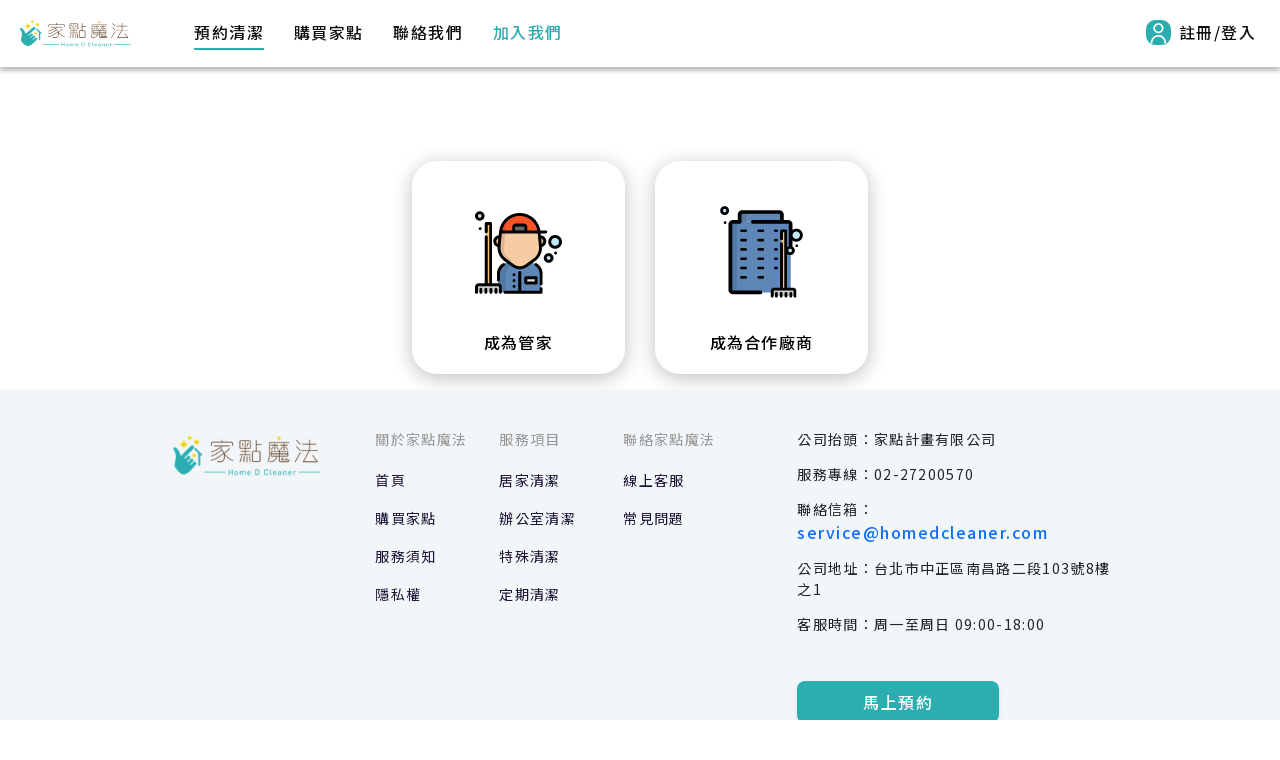

--- FILE ---
content_type: text/html; charset=UTF-8
request_url: https://www.homedcleaner.com/join-us
body_size: 3117
content:
<!DOCTYPE html>
<html lang="zh-Hant-TW">

<head>
  <meta charset="UTF-8">
  <meta name="viewport" content="width=device-width, initial-scale=1.0, user-scalable=no">
  <meta http-equiv="X-UA-Compatible" content="ie=edge">
  <title>家點魔法</title>
  <link rel="canonical" href="https://www.homedcleaner.com/join-us" />
  <meta name="description"
    content="家點魔法提供各式清潔、收納整理及室內美化服務，擁有10年家事經驗及最完善人員訓練，致力於提供您高品質、高效率及高滿意的服務體驗！讓您的家不只變乾淨、變整齊還會變得更美，就像施展魔法一樣！" />
  <meta name="keywords" content="家點魔法,清潔,清潔公司,居家清潔,打掃,裝潢清潔">
  <meta property="og:title" content="家點魔法" />
  <meta property="og:url" content="https://www.homedcleaner.com/join-us" />
  <meta property="og:image" content="" />
  <meta name="csrf-token" content="Nu3cIDc84JAD3RSDXAKT90Z3F55RDzMid6cXubjY">
  <meta property="og:description"
    content="家點魔法提供各式清潔、收納整理及室內美化服務，擁有10年家事經驗及最完善人員訓練，致力於提供您高品質、高效率及高滿意的服務體驗！讓您的家不只變乾淨、變整齊還會變得更美，就像施展魔法一樣！" />
  <link rel="preload" as="style" href="https://www.homedcleaner.com/build/assets/frontend-33e6144e.css" /><link rel="stylesheet" href="https://www.homedcleaner.com/build/assets/frontend-33e6144e.css" />      <!-- Google Tag Manager -->
<script>(function(w,d,s,l,i){w[l]=w[l]||[];w[l].push({'gtm.start':
    new Date().getTime(),event:'gtm.js'});var f=d.getElementsByTagName(s)[0],
    j=d.createElement(s),dl=l!='dataLayer'?'&l='+l:'';j.async=true;j.src=
    'https://www.googletagmanager.com/gtm.js?id='+i+dl;f.parentNode.insertBefore(j,f);
    })(window,document,'script','dataLayer','GTM-PR5NNKXF');</script>
    <!-- End Google Tag Manager -->
</head>

<body>
  <div id="fb-root"></div>
  <!-- Google Tag Manager (noscript) -->
<noscript><iframe src="https://www.googletagmanager.com/ns.html?id=GTM-PR5NNKXF"
    height="0" width="0" style="display:none;visibility:hidden"></iframe></noscript>
    <!-- End Google Tag Manager (noscript) -->
  <nav class="header" data-vip="false"
  data-login="false">
  <form id="header-logout-form" action="https://www.homedcleaner.com/logout" method="POST"><input type="hidden" name="_token" value="Nu3cIDc84JAD3RSDXAKT90Z3F55RDzMid6cXubjY"></form>
  <input id="hamburger-switch" type="checkbox" class="d-none">
  <div class="nav-container">
    <div class="logo-area">
      <a class="logo-link" href="/">
        <img loading="lazy" class="logo" width="120" height="35" src="/assets/img/logo.png" alt="家點魔法">
      </a>
    </div>
    <label for="hamburger-switch" class="nav-back-switch">
      <svg xmlns="http://www.w3.org/2000/svg" width="23" height="23" viewBox="0 0 23 23" fill="none">
        <path
          d="M10.3306 0.948012L2.14987 9.12869C0.980869 10.2977 0.977926 12.1921 2.14329 13.3647L10.399 21.6718C10.9037 22.1797 11.725 22.181 12.2313 21.6747C12.7352 21.1708 12.7367 20.3543 12.2347 19.8486L4.39755 11.9532C4.00846 11.5612 4.01082 10.928 4.4028 10.539L12.1876 2.81202C12.7116 2.29198 12.7051 1.44272 12.1734 0.930653C11.657 0.433349 10.8375 0.441068 10.3306 0.948012Z"
          fill="white" />
      </svg>
    </label>

    <div class="welcome-area">
      <div class="welcome-msg">您好，
        <span data-user-name>尊榮顧客</span>
        <span data-user-sex></span>
      </div>
      <div class="vip-point" data-vip-point></div>
    </div>

    <div class="nav-menu-item">
      <a href="/booking/onetime-domestic" class="reservation">預約清潔</a>
      <a href="/point" class="buy-point">購買家點</a>
      <a href="https://lin.ee/fMkLEr2" class="contact" target="_blank">聯絡我們</a>
      <a href="/join-us" class="join-us">加入我們</a>
    </div>

    <div class="login-area">
      <a href="/my/point/used" class="vip-point"
        data-vip-point></a>
      <a href="/my/order/scheduled-services"
        class="member-home"><span>會員中心</span></a>
      <a onclick="document.getElementById('header-logout-form').submit()" class="logout-btn" href="#">登出</a>
      <a href="/login" class="login-btn">註冊/登入</a>
    </div>

    <label for="hamburger-switch" class="nav-open-switch">
      <svg xmlns="http://www.w3.org/2000/svg" width="20" height="14" viewBox="0 0 20 14" fill="none">
        <rect width="20" height="2" rx="1" fill="#676767" />
        <rect y="6" width="20" height="2" rx="1" fill="#676767" />
        <rect y="12" width="20" height="2" rx="1" fill="#676767" />
      </svg>
    </label>
  </div>
</nav>
    <main class="hire-container">
    <div class="container">
      <div class="section-content-detail">
        <div class="input-block type-list">
          <div class="col-auto">
            <a class="type-item" title="成為管家" href="https://www.homedcleaner.com/join-us/worker">
              <img src="/assets/img/customer/hire/worker.svg" alt="成為管家">
              <div class="">成為管家</div>
            </a>
          </div>
          <div class="col-auto">
            <a class="type-item" title="成為合作廠商" href="https://www.homedcleaner.com/join-us/partner">
              <img src="/assets/img/customer/hire/partner.svg" alt="成為合作廠商">
              <div class="">成為合作廠商</div>
            </a>
          </div>
        </div>
      </div>
    </div>
  </main>
  <footer class="page-footer">
    <div class="footer-div">
      <a class="footer-logo" href="/" target="_self">
        <img src="/assets/img/logo.png" alt="家點魔法" loading="lazy" />
      </a>

      <ul class="company-info">
        <li>公司抬頭：家點計畫有限公司</li>
        <li>服務專線：02-27200570</li>
        <li>聯絡信箱：<a href="/cdn-cgi/l/email-protection#5b283e292d32383e1b3334363e3f38373e3a353e2975383436"><span class="__cf_email__" data-cfemail="a4d7c1d6d2cdc7c1e4cccbc9c1c0c7c8c1c5cac1d68ac7cbc9">[email&#160;protected]</span></a></li>
        <li>公司地址：台北市中正區南昌路二段103號8樓之1</li>
        <li>客服時間：周一至周日 09:00-18:00</li>
        <li><a class="reserve-btn" href="/booking/onetime-domestic">馬上預約</a></li>
      </ul>

      <ul class="socials">
        <li><a href="#" class="yt" taget="_blank" title="Youtube">Youtube</a></li>
        <li><a href="https://www.facebook.com/homedcleaner2.0" class="fb" taget="_blank" title="Facebook">Facebook</a></li>
        <li><a href="https://lin.ee/fMkLEr2" class="line" taget="_blank" title="Line">Line</a></li>
      </ul>

      <nav class="footer-nav">
        <div class="nav-list">
          <div class="nav-title">關於家點魔法</div>
          <ul>
            <li><a href="/" title="首頁" target="_self">首頁</a></li>
            <li><a href="/point" title="購買家點">購買家點</a></li>
            <li><a href="/service-policy" title="服務須知">服務須知</a></li>
            <li><a href="/privacy-policy" title="隱私權">隱私權</a></li>
          </ul>
        </div>
        <div class="nav-list">
          <div class="nav-title">服務項目</div>
          <ul>
            <li><a href="/booking/onetime-domestic" title="居家清潔">居家清潔</a></li>
            <li><a href="/booking/onetime-commercial" title="辦公室清潔">辦公室清潔</a></li>
            <li><a href="/booking/special" title="特殊清潔">特殊清潔</a></li>
            <li><a href="/booking/regular" title="定期清潔">定期清潔</a></li>
          </ul>
        </div>
        <div class="nav-list">
          <div class="nav-title">聯絡家點魔法</div>
          <ul>
            <li><a href="https://lin.ee/fMkLEr2" title="線上客服" target="_blank">線上客服</a></li>
            <li><a href="/faq" title="常見問題">常見問題</a></li>
          </ul>
        </div>
      </nav>

      <div class="reserve-block">
        <a class="reserve-btn" href="/booking/onetime-domestic">馬上預約</a>
      </div>
    </div>
</footer>
<div class="copyright">
  <span>&copy; 2023. 家點魔法</span>
  <span>Homedcleaner All Rights Reserved.</span>
</div>
    <link rel="modulepreload" href="https://www.homedcleaner.com/build/assets/common-3ed7071a.js" /><script data-cfasync="false" src="/cdn-cgi/scripts/5c5dd728/cloudflare-static/email-decode.min.js"></script><script type="module" src="https://www.homedcleaner.com/build/assets/common-3ed7071a.js"></script><script defer src="https://static.cloudflareinsights.com/beacon.min.js/vcd15cbe7772f49c399c6a5babf22c1241717689176015" integrity="sha512-ZpsOmlRQV6y907TI0dKBHq9Md29nnaEIPlkf84rnaERnq6zvWvPUqr2ft8M1aS28oN72PdrCzSjY4U6VaAw1EQ==" data-cf-beacon='{"version":"2024.11.0","token":"46dc2de8ec1947cfb362b6d3a3200125","r":1,"server_timing":{"name":{"cfCacheStatus":true,"cfEdge":true,"cfExtPri":true,"cfL4":true,"cfOrigin":true,"cfSpeedBrain":true},"location_startswith":null}}' crossorigin="anonymous"></script>
</body>

</html>


--- FILE ---
content_type: text/css
request_url: https://www.homedcleaner.com/build/assets/frontend-33e6144e.css
body_size: 63935
content:
@charset "UTF-8";@import"https://fonts.googleapis.com/css2?family=Noto+Sans+TC:wght@400;500;700&display=swap";html,body{overflow-x:hidden}.swal2-popup.swal2-toast{box-sizing:border-box;grid-column:1/4!important;grid-row:1/4!important;grid-template-columns:1fr 99fr 1fr;padding:1em;overflow-y:hidden;background:#fff;box-shadow:0 0 1px #00000013,0 1px 2px #00000013,1px 2px 4px #00000013,1px 3px 8px #00000013,2px 4px 16px #00000013;pointer-events:all}.swal2-popup.swal2-toast>*{grid-column:2}.swal2-popup.swal2-toast .swal2-title{margin:.5em 1em;padding:0;font-size:1em;text-align:initial}.swal2-popup.swal2-toast .swal2-loading{justify-content:center}.swal2-popup.swal2-toast .swal2-input{height:2em;margin:.5em;font-size:1em}.swal2-popup.swal2-toast .swal2-validation-message{font-size:1em}.swal2-popup.swal2-toast .swal2-footer{margin:.5em 0 0;padding:.5em 0 0;font-size:.8em}.swal2-popup.swal2-toast .swal2-close{grid-column:3/3;grid-row:1/99;align-self:center;width:.8em;height:.8em;margin:0;font-size:2em}.swal2-popup.swal2-toast .swal2-html-container{margin:.5em 1em;padding:0;font-size:1em;text-align:initial}.swal2-popup.swal2-toast .swal2-html-container:empty{padding:0}.swal2-popup.swal2-toast .swal2-loader{grid-column:1;grid-row:1/99;align-self:center;width:2em;height:2em;margin:.25em}.swal2-popup.swal2-toast .swal2-icon{grid-column:1;grid-row:1/99;align-self:center;width:2em;min-width:2em;height:2em;margin:0 .5em 0 0}.swal2-popup.swal2-toast .swal2-icon .swal2-icon-content{display:flex;align-items:center;font-size:1.8em;font-weight:700}.swal2-popup.swal2-toast .swal2-icon.swal2-success .swal2-success-ring{width:2em;height:2em}.swal2-popup.swal2-toast .swal2-icon.swal2-error [class^=swal2-x-mark-line]{top:.875em;width:1.375em}.swal2-popup.swal2-toast .swal2-icon.swal2-error [class^=swal2-x-mark-line][class$=left]{left:.3125em}.swal2-popup.swal2-toast .swal2-icon.swal2-error [class^=swal2-x-mark-line][class$=right]{right:.3125em}.swal2-popup.swal2-toast .swal2-actions{justify-content:flex-start;height:auto;margin:.5em 0 0;padding:0 .5em}.swal2-popup.swal2-toast .swal2-styled{margin:.25em .5em;padding:.4em .6em;font-size:1em}.swal2-popup.swal2-toast .swal2-success{border-color:#a5dc86}.swal2-popup.swal2-toast .swal2-success [class^=swal2-success-circular-line]{position:absolute;width:1.6em;height:3em;transform:rotate(45deg);border-radius:50%}.swal2-popup.swal2-toast .swal2-success [class^=swal2-success-circular-line][class$=left]{top:-.8em;left:-.5em;transform:rotate(-45deg);transform-origin:2em 2em;border-radius:4em 0 0 4em}.swal2-popup.swal2-toast .swal2-success [class^=swal2-success-circular-line][class$=right]{top:-.25em;left:.9375em;transform-origin:0 1.5em;border-radius:0 4em 4em 0}.swal2-popup.swal2-toast .swal2-success .swal2-success-ring{width:2em;height:2em}.swal2-popup.swal2-toast .swal2-success .swal2-success-fix{top:0;left:.4375em;width:.4375em;height:2.6875em}.swal2-popup.swal2-toast .swal2-success [class^=swal2-success-line]{height:.3125em}.swal2-popup.swal2-toast .swal2-success [class^=swal2-success-line][class$=tip]{top:1.125em;left:.1875em;width:.75em}.swal2-popup.swal2-toast .swal2-success [class^=swal2-success-line][class$=long]{top:.9375em;right:.1875em;width:1.375em}.swal2-popup.swal2-toast .swal2-success.swal2-icon-show .swal2-success-line-tip{animation:swal2-toast-animate-success-line-tip .75s}.swal2-popup.swal2-toast .swal2-success.swal2-icon-show .swal2-success-line-long{animation:swal2-toast-animate-success-line-long .75s}.swal2-popup.swal2-toast.swal2-show{animation:swal2-toast-show .5s}.swal2-popup.swal2-toast.swal2-hide{animation:swal2-toast-hide .1s forwards}.swal2-container{display:grid;position:fixed;z-index:1060;top:0;right:0;bottom:0;left:0;box-sizing:border-box;grid-template-areas:"top-start     top            top-end" "center-start  center         center-end" "bottom-start  bottom-center  bottom-end";grid-template-rows:minmax(min-content,auto) minmax(min-content,auto) minmax(min-content,auto);height:100%;padding:.625em;overflow-x:hidden;transition:background-color .1s;-webkit-overflow-scrolling:touch}.swal2-container.swal2-backdrop-show,.swal2-container.swal2-noanimation{background:rgba(0,0,0,0)}.swal2-container.swal2-backdrop-hide{background:transparent!important}.swal2-container.swal2-top-start,.swal2-container.swal2-center-start,.swal2-container.swal2-bottom-start{grid-template-columns:minmax(0,1fr) auto auto}.swal2-container.swal2-top,.swal2-container.swal2-center,.swal2-container.swal2-bottom{grid-template-columns:auto minmax(0,1fr) auto}.swal2-container.swal2-top-end,.swal2-container.swal2-center-end,.swal2-container.swal2-bottom-end{grid-template-columns:auto auto minmax(0,1fr)}.swal2-container.swal2-top-start>.swal2-popup{align-self:start}.swal2-container.swal2-top>.swal2-popup{grid-column:2;align-self:start;justify-self:center}.swal2-container.swal2-top-end>.swal2-popup,.swal2-container.swal2-top-right>.swal2-popup{grid-column:3;align-self:start;justify-self:end}.swal2-container.swal2-center-start>.swal2-popup,.swal2-container.swal2-center-left>.swal2-popup{grid-row:2;align-self:center}.swal2-container.swal2-center>.swal2-popup{grid-column:2;grid-row:2;align-self:center;justify-self:center}.swal2-container.swal2-center-end>.swal2-popup,.swal2-container.swal2-center-right>.swal2-popup{grid-column:3;grid-row:2;align-self:center;justify-self:end}.swal2-container.swal2-bottom-start>.swal2-popup,.swal2-container.swal2-bottom-left>.swal2-popup{grid-column:1;grid-row:3;align-self:end}.swal2-container.swal2-bottom>.swal2-popup{grid-column:2;grid-row:3;justify-self:center;align-self:end}.swal2-container.swal2-bottom-end>.swal2-popup,.swal2-container.swal2-bottom-right>.swal2-popup{grid-column:3;grid-row:3;align-self:end;justify-self:end}.swal2-container.swal2-grow-row>.swal2-popup,.swal2-container.swal2-grow-fullscreen>.swal2-popup{grid-column:1/4;width:100%}.swal2-container.swal2-grow-column>.swal2-popup,.swal2-container.swal2-grow-fullscreen>.swal2-popup{grid-row:1/4;align-self:stretch}.swal2-container.swal2-no-transition{transition:none!important}.swal2-popup{display:none;position:relative;box-sizing:border-box;grid-template-columns:minmax(0,100%);width:32em;max-width:100%;padding:4rem 3rem;border:none;border-radius:40px;background:#fff;color:#545454;font-family:inherit;font-size:1rem}.swal2-popup:focus{outline:none}.swal2-popup.swal2-loading{overflow-y:hidden}.swal2-title{position:relative;max-width:100%;margin:0 0 4.5rem;padding:.8em 1em 0;color:inherit;font-size:1.875em;font-weight:600;text-align:center;text-transform:none;word-wrap:break-word}.swal2-actions{display:flex;z-index:1;box-sizing:border-box;flex-wrap:wrap;align-items:center;justify-content:center;width:100%;margin:1.25em auto 0;padding:0}.swal2-actions:not(.swal2-loading) .swal2-styled[disabled]{opacity:.4}.swal2-actions:not(.swal2-loading) .swal2-styled:hover{background-image:linear-gradient(rgba(0,0,0,.1),rgba(0,0,0,.1))}.swal2-actions:not(.swal2-loading) .swal2-styled:active{background-image:linear-gradient(rgba(0,0,0,.2),rgba(0,0,0,.2))}.swal2-loader{display:none;align-items:center;justify-content:center;width:2.2em;height:2.2em;margin:0 1.875em;animation:swal2-rotate-loading 1.5s linear 0s infinite normal;border-width:.25em;border-style:solid;border-radius:100%;border-color:#2778c4 transparent #2778c4 transparent}.swal2-styled{margin:.3125em;padding:10px 30px;transition:box-shadow .1s;box-shadow:0 0 0 3px transparent;font-weight:500}.swal2-styled:not([disabled]){cursor:pointer}.swal2-styled.swal2-confirm{border:0;border-radius:20px;background:initial;background-color:#2cadb0;color:#fff;font-size:1em}.swal2-styled.swal2-confirm:focus{box-shadow:0 0 0 3px #2cadb080}.swal2-styled.swal2-deny{border:0;border-radius:.25em;background:initial;background-color:#dc3741;color:#fff;font-size:1em}.swal2-styled.swal2-deny:focus{box-shadow:0 0 0 3px #dc374180}.swal2-styled.swal2-cancel{border:0;border-radius:20px;background:initial;background-color:#6e7881;color:#fff;font-size:1em}.swal2-styled.swal2-cancel:focus{box-shadow:0 0 0 3px #6e788180}.swal2-styled.swal2-default-outline:focus{box-shadow:0 0 0 3px #6496c880}.swal2-styled:focus{outline:none}.swal2-styled::-moz-focus-inner{border:0}.swal2-footer{justify-content:center;margin:1em 0 0;padding:1em 1em 0;border-top:1px solid #eee;color:inherit;font-size:1em}.swal2-timer-progress-bar-container{position:absolute;right:0;bottom:0;left:0;grid-column:auto!important;overflow:hidden;border-bottom-right-radius:40px;border-bottom-left-radius:40px}.swal2-timer-progress-bar{width:100%;height:.25em;background:rgba(0,0,0,.2)}.swal2-image{max-width:100%;margin:2em auto 1em}.swal2-close{z-index:2;align-items:center;justify-content:center;width:1.2em;height:1.2em;margin-top:0;margin-right:0;margin-bottom:-1.2em;padding:0;overflow:hidden;transition:color .1s,box-shadow .1s;border:none;border-radius:40px;background:transparent;color:#ccc;font-family:serif;font-family:monospace;font-size:2.5em;cursor:pointer;justify-self:end}.swal2-close:hover{transform:none;background:transparent;color:#f27474}.swal2-close:focus{outline:none;box-shadow:inset 0 0 0 3px #6496c880}.swal2-close::-moz-focus-inner{border:0}.swal2-html-container{z-index:1;justify-content:center;margin:1em 1.6em .3em;padding:0;overflow:auto;color:inherit;font-size:1.125em;font-weight:400;line-height:normal;text-align:center;word-wrap:break-word;word-break:break-word}.swal2-input,.swal2-file,.swal2-textarea,.swal2-select,.swal2-radio,.swal2-checkbox{margin:1em 2em 3px}.swal2-input,.swal2-file,.swal2-textarea{box-sizing:border-box;width:auto;transition:border-color .1s,box-shadow .1s;border:1px solid #d9d9d9;border-radius:.1875em;background:inherit;box-shadow:inset 0 1px 1px #0000000f,0 0 0 3px transparent;color:inherit;font-size:1.125em}.swal2-input.swal2-inputerror,.swal2-file.swal2-inputerror,.swal2-textarea.swal2-inputerror{border-color:#f27474!important;box-shadow:0 0 2px #f27474!important}.swal2-input:focus,.swal2-file:focus,.swal2-textarea:focus{border:1px solid #b4dbed;outline:none;box-shadow:inset 0 1px 1px #0000000f,0 0 0 3px #6496c880}.swal2-input::placeholder,.swal2-file::placeholder,.swal2-textarea::placeholder{color:#ccc}.swal2-range{margin:1em 2em 3px;background:#fff}.swal2-range input{width:80%}.swal2-range output{width:20%;color:inherit;font-weight:600;text-align:center}.swal2-range input,.swal2-range output{height:2.625em;padding:0;font-size:1.125em;line-height:2.625em}.swal2-input{height:2.625em;padding:0 .75em}.swal2-file{width:75%;margin-right:auto;margin-left:auto;background:inherit;font-size:1.125em}.swal2-textarea{height:6.75em;padding:.75em}.swal2-select{min-width:50%;max-width:100%;padding:.375em .625em;background:inherit;color:inherit;font-size:1.125em}.swal2-radio,.swal2-checkbox{align-items:center;justify-content:center;background:#fff;color:inherit}.swal2-radio label,.swal2-checkbox label{margin:0 .6em;font-size:1.125em}.swal2-radio input,.swal2-checkbox input{flex-shrink:0;margin:0 .4em}.swal2-input-label{display:flex;justify-content:center;margin:1em auto 0}.swal2-validation-message{align-items:center;justify-content:center;margin:1em 0 0;padding:.625em;overflow:hidden;background:#f0f0f0;color:#666;font-size:1em;font-weight:300}.swal2-validation-message:before{content:"!";display:inline-block;width:1.5em;min-width:1.5em;height:1.5em;margin:0 .625em;border-radius:50%;background-color:#f27474;color:#fff;font-weight:600;line-height:1.5em;text-align:center}.swal2-icon{position:relative;box-sizing:content-box;justify-content:center;width:5em;height:5em;margin:2.5em auto .6em;border:.25em solid transparent;border-radius:50%;border-color:#000;font-family:inherit;line-height:5em;cursor:default;-webkit-user-select:none;user-select:none}.swal2-icon .swal2-icon-content{display:flex;align-items:center;font-size:3.75em}.swal2-icon.swal2-error{border-color:#f27474;color:#f27474}.swal2-icon.swal2-error .swal2-x-mark{position:relative;flex-grow:1}.swal2-icon.swal2-error [class^=swal2-x-mark-line]{display:block;position:absolute;top:2.3125em;width:2.9375em;height:.3125em;border-radius:.125em;background-color:#f27474}.swal2-icon.swal2-error [class^=swal2-x-mark-line][class$=left]{left:1.0625em;transform:rotate(45deg)}.swal2-icon.swal2-error [class^=swal2-x-mark-line][class$=right]{right:1em;transform:rotate(-45deg)}.swal2-icon.swal2-error.swal2-icon-show{animation:swal2-animate-error-icon .5s}.swal2-icon.swal2-error.swal2-icon-show .swal2-x-mark{animation:swal2-animate-error-x-mark .5s}.swal2-icon.swal2-warning{border-color:#facea8;color:#f8bb86}.swal2-icon.swal2-warning.swal2-icon-show{animation:swal2-animate-error-icon .5s}.swal2-icon.swal2-warning.swal2-icon-show .swal2-icon-content{animation:swal2-animate-i-mark .5s}.swal2-icon.swal2-info{border-color:#9de0f6;color:#3fc3ee}.swal2-icon.swal2-info.swal2-icon-show{animation:swal2-animate-error-icon .5s}.swal2-icon.swal2-info.swal2-icon-show .swal2-icon-content{animation:swal2-animate-i-mark .8s}.swal2-icon.swal2-question{border-color:#c9dae1;color:#87adbd}.swal2-icon.swal2-question.swal2-icon-show{animation:swal2-animate-error-icon .5s}.swal2-icon.swal2-question.swal2-icon-show .swal2-icon-content{animation:swal2-animate-question-mark .8s}.swal2-icon.swal2-success{border-color:#a5dc86;color:#a5dc86}.swal2-icon.swal2-success [class^=swal2-success-circular-line]{position:absolute;width:3.75em;height:7.5em;transform:rotate(45deg);border-radius:50%}.swal2-icon.swal2-success [class^=swal2-success-circular-line][class$=left]{top:-.4375em;left:-2.0635em;transform:rotate(-45deg);transform-origin:3.75em 3.75em;border-radius:7.5em 0 0 7.5em}.swal2-icon.swal2-success [class^=swal2-success-circular-line][class$=right]{top:-.6875em;left:1.875em;transform:rotate(-45deg);transform-origin:0 3.75em;border-radius:0 7.5em 7.5em 0}.swal2-icon.swal2-success .swal2-success-ring{position:absolute;z-index:2;top:-.25em;left:-.25em;box-sizing:content-box;width:100%;height:100%;border:.25em solid rgba(165,220,134,.3);border-radius:50%}.swal2-icon.swal2-success .swal2-success-fix{position:absolute;z-index:1;top:.5em;left:1.625em;width:.4375em;height:5.625em;transform:rotate(-45deg)}.swal2-icon.swal2-success [class^=swal2-success-line]{display:block;position:absolute;z-index:2;height:.3125em;border-radius:.125em;background-color:#a5dc86}.swal2-icon.swal2-success [class^=swal2-success-line][class$=tip]{top:2.875em;left:.8125em;width:1.5625em;transform:rotate(45deg)}.swal2-icon.swal2-success [class^=swal2-success-line][class$=long]{top:2.375em;right:.5em;width:2.9375em;transform:rotate(-45deg)}.swal2-icon.swal2-success.swal2-icon-show .swal2-success-line-tip{animation:swal2-animate-success-line-tip .75s}.swal2-icon.swal2-success.swal2-icon-show .swal2-success-line-long{animation:swal2-animate-success-line-long .75s}.swal2-icon.swal2-success.swal2-icon-show .swal2-success-circular-line-right{animation:swal2-rotate-success-circular-line 4.25s ease-in}.swal2-progress-steps{flex-wrap:wrap;align-items:center;max-width:100%;margin:1.25em auto;padding:0;background:inherit;font-weight:600}.swal2-progress-steps li{display:inline-block;position:relative}.swal2-progress-steps .swal2-progress-step{z-index:20;flex-shrink:0;width:2em;height:2em;border-radius:2em;background:#2778c4;color:#fff;line-height:2em;text-align:center}.swal2-progress-steps .swal2-progress-step.swal2-active-progress-step{background:#2778c4}.swal2-progress-steps .swal2-progress-step.swal2-active-progress-step~.swal2-progress-step{background:#add8e6;color:#fff}.swal2-progress-steps .swal2-progress-step.swal2-active-progress-step~.swal2-progress-step-line{background:#add8e6}.swal2-progress-steps .swal2-progress-step-line{z-index:10;flex-shrink:0;width:2.5em;height:.4em;margin:0 -1px;background:#2778c4}[class^=swal2]{-webkit-tap-highlight-color:transparent}.swal2-show{animation:swal2-show .3s}.swal2-hide{animation:swal2-hide .15s forwards}.swal2-noanimation{transition:none}.swal2-scrollbar-measure{position:absolute;top:-9999px;width:50px;height:50px;overflow:scroll}.swal2-rtl .swal2-close{margin-right:initial;margin-left:0}.swal2-rtl .swal2-timer-progress-bar{right:0;left:auto}@keyframes swal2-toast-show{0%{transform:translateY(-.625em) rotate(2deg)}33%{transform:translateY(0) rotate(-2deg)}66%{transform:translateY(.3125em) rotate(2deg)}to{transform:translateY(0) rotate(0)}}@keyframes swal2-toast-hide{to{transform:rotate(1deg);opacity:0}}@keyframes swal2-toast-animate-success-line-tip{0%{top:.5625em;left:.0625em;width:0}54%{top:.125em;left:.125em;width:0}70%{top:.625em;left:-.25em;width:1.625em}84%{top:1.0625em;left:.75em;width:.5em}to{top:1.125em;left:.1875em;width:.75em}}@keyframes swal2-toast-animate-success-line-long{0%{top:1.625em;right:1.375em;width:0}65%{top:1.25em;right:.9375em;width:0}84%{top:.9375em;right:0;width:1.125em}to{top:.9375em;right:.1875em;width:1.375em}}@keyframes swal2-show{0%{transform:scale(.7)}45%{transform:scale(1.05)}80%{transform:scale(.95)}to{transform:scale(1)}}@keyframes swal2-hide{0%{transform:scale(1);opacity:1}to{transform:scale(.5);opacity:0}}@keyframes swal2-animate-success-line-tip{0%{top:1.1875em;left:.0625em;width:0}54%{top:1.0625em;left:.125em;width:0}70%{top:2.1875em;left:-.375em;width:3.125em}84%{top:3em;left:1.3125em;width:1.0625em}to{top:2.8125em;left:.8125em;width:1.5625em}}@keyframes swal2-animate-success-line-long{0%{top:3.375em;right:2.875em;width:0}65%{top:3.375em;right:2.875em;width:0}84%{top:2.1875em;right:0;width:3.4375em}to{top:2.375em;right:.5em;width:2.9375em}}@keyframes swal2-rotate-success-circular-line{0%{transform:rotate(-45deg)}5%{transform:rotate(-45deg)}12%{transform:rotate(-405deg)}to{transform:rotate(-405deg)}}@keyframes swal2-animate-error-x-mark{0%{margin-top:1.625em;transform:scale(.4);opacity:0}50%{margin-top:1.625em;transform:scale(.4);opacity:0}80%{margin-top:-.375em;transform:scale(1.15)}to{margin-top:0;transform:scale(1);opacity:1}}@keyframes swal2-animate-error-icon{0%{transform:rotateX(100deg);opacity:0}to{transform:rotateX(0);opacity:1}}@keyframes swal2-rotate-loading{0%{transform:rotate(0)}to{transform:rotate(360deg)}}@keyframes swal2-animate-question-mark{0%{transform:rotateY(-360deg)}to{transform:rotateY(0)}}@keyframes swal2-animate-i-mark{0%{transform:rotate(45deg);opacity:0}25%{transform:rotate(-25deg);opacity:.4}50%{transform:rotate(15deg);opacity:.8}75%{transform:rotate(-5deg);opacity:1}to{transform:rotateX(0);opacity:1}}body.swal2-shown:not(.swal2-no-backdrop):not(.swal2-toast-shown){overflow:hidden}body.swal2-height-auto{height:auto!important}body.swal2-no-backdrop .swal2-container{background-color:transparent!important;pointer-events:none}body.swal2-no-backdrop .swal2-container .swal2-popup{pointer-events:all}body.swal2-no-backdrop .swal2-container .swal2-modal{box-shadow:0 0 10px #0000}@media print{body.swal2-shown:not(.swal2-no-backdrop):not(.swal2-toast-shown){overflow-y:scroll!important}body.swal2-shown:not(.swal2-no-backdrop):not(.swal2-toast-shown)>[aria-hidden=true]{display:none}body.swal2-shown:not(.swal2-no-backdrop):not(.swal2-toast-shown) .swal2-container{position:static!important}}body.swal2-toast-shown .swal2-container{box-sizing:border-box;width:360px;max-width:100%;background-color:transparent;pointer-events:none}body.swal2-toast-shown .swal2-container.swal2-top{top:0;right:auto;bottom:auto;left:50%;transform:translate(-50%)}body.swal2-toast-shown .swal2-container.swal2-top-end,body.swal2-toast-shown .swal2-container.swal2-top-right{top:0;right:0;bottom:auto;left:auto}body.swal2-toast-shown .swal2-container.swal2-top-start,body.swal2-toast-shown .swal2-container.swal2-top-left{top:0;right:auto;bottom:auto;left:0}body.swal2-toast-shown .swal2-container.swal2-center-start,body.swal2-toast-shown .swal2-container.swal2-center-left{top:50%;right:auto;bottom:auto;left:0;transform:translateY(-50%)}body.swal2-toast-shown .swal2-container.swal2-center{top:50%;right:auto;bottom:auto;left:50%;transform:translate(-50%,-50%)}body.swal2-toast-shown .swal2-container.swal2-center-end,body.swal2-toast-shown .swal2-container.swal2-center-right{top:50%;right:0;bottom:auto;left:auto;transform:translateY(-50%)}body.swal2-toast-shown .swal2-container.swal2-bottom-start,body.swal2-toast-shown .swal2-container.swal2-bottom-left{top:auto;right:auto;bottom:0;left:0}body.swal2-toast-shown .swal2-container.swal2-bottom{top:auto;right:auto;bottom:0;left:50%;transform:translate(-50%)}body.swal2-toast-shown .swal2-container.swal2-bottom-end,body.swal2-toast-shown .swal2-container.swal2-bottom-right{top:auto;right:0;bottom:0;left:auto}/*!
 * Bootstrap  v5.3.0 (https://getbootstrap.com/)
 * Copyright 2011-2023 The Bootstrap Authors
 * Licensed under MIT (https://github.com/twbs/bootstrap/blob/main/LICENSE)
 */:root,[data-bs-theme=light]{--bs-blue: #0d6efd;--bs-indigo: #6610f2;--bs-purple: #6f42c1;--bs-pink: #d63384;--bs-red: #dc3545;--bs-orange: #fd7e14;--bs-yellow: #ffc107;--bs-green: #198754;--bs-teal: #20c997;--bs-cyan: #0dcaf0;--bs-black: #000;--bs-white: #fff;--bs-gray: #6c757d;--bs-gray-dark: #343a40;--bs-gray-100: #f8f9fa;--bs-gray-200: #e9ecef;--bs-gray-300: #dee2e6;--bs-gray-400: #ced4da;--bs-gray-500: #adb5bd;--bs-gray-600: #6c757d;--bs-gray-700: #495057;--bs-gray-800: #343a40;--bs-gray-900: #212529;--bs-primary: #0d6efd;--bs-secondary: #6c757d;--bs-success: #198754;--bs-info: #0dcaf0;--bs-warning: #ffc107;--bs-danger: #dc3545;--bs-light: #f8f9fa;--bs-dark: #000;--bs-primary-rgb: 13, 110, 253;--bs-secondary-rgb: 108, 117, 125;--bs-success-rgb: 25, 135, 84;--bs-info-rgb: 13, 202, 240;--bs-warning-rgb: 255, 193, 7;--bs-danger-rgb: 220, 53, 69;--bs-light-rgb: 248, 249, 250;--bs-dark-rgb: 0, 0, 0;--bs-primary-text-emphasis: #052c65;--bs-secondary-text-emphasis: #2b2f32;--bs-success-text-emphasis: #0a3622;--bs-info-text-emphasis: #055160;--bs-warning-text-emphasis: #664d03;--bs-danger-text-emphasis: #58151c;--bs-light-text-emphasis: #495057;--bs-dark-text-emphasis: #495057;--bs-primary-bg-subtle: #cfe2ff;--bs-secondary-bg-subtle: #e2e3e5;--bs-success-bg-subtle: #d1e7dd;--bs-info-bg-subtle: #cff4fc;--bs-warning-bg-subtle: #fff3cd;--bs-danger-bg-subtle: #f8d7da;--bs-light-bg-subtle: #fcfcfd;--bs-dark-bg-subtle: #ced4da;--bs-primary-border-subtle: #9ec5fe;--bs-secondary-border-subtle: #c4c8cb;--bs-success-border-subtle: #a3cfbb;--bs-info-border-subtle: #9eeaf9;--bs-warning-border-subtle: #ffe69c;--bs-danger-border-subtle: #f1aeb5;--bs-light-border-subtle: #e9ecef;--bs-dark-border-subtle: #adb5bd;--bs-white-rgb: 255, 255, 255;--bs-black-rgb: 0, 0, 0;--bs-font-sans-serif: system-ui, -apple-system, "Segoe UI", Roboto, "Helvetica Neue", "Noto Sans", "Liberation Sans", Arial, sans-serif, "Apple Color Emoji", "Segoe UI Emoji", "Segoe UI Symbol", "Noto Color Emoji";--bs-font-monospace: SFMono-Regular, Menlo, Monaco, Consolas, "Liberation Mono", "Courier New", monospace;--bs-gradient: linear-gradient(180deg, rgba(255, 255, 255, .15), rgba(255, 255, 255, 0));--bs-body-font-family: var(--bs-font-sans-serif);--bs-body-font-size: 1rem;--bs-body-font-weight: 400;--bs-body-line-height: 1.5;--bs-body-color: #212529;--bs-body-color-rgb: 33, 37, 41;--bs-body-bg: #fff;--bs-body-bg-rgb: 255, 255, 255;--bs-emphasis-color: #000;--bs-emphasis-color-rgb: 0, 0, 0;--bs-secondary-color: rgba(33, 37, 41, .75);--bs-secondary-color-rgb: 33, 37, 41;--bs-secondary-bg: #e9ecef;--bs-secondary-bg-rgb: 233, 236, 239;--bs-tertiary-color: rgba(33, 37, 41, .5);--bs-tertiary-color-rgb: 33, 37, 41;--bs-tertiary-bg: #f8f9fa;--bs-tertiary-bg-rgb: 248, 249, 250;--bs-heading-color: inherit;--bs-link-color: #0d6efd;--bs-link-color-rgb: 13, 110, 253;--bs-link-decoration: underline;--bs-link-hover-color: #0a58ca;--bs-link-hover-color-rgb: 10, 88, 202;--bs-code-color: #d63384;--bs-highlight-bg: #fff3cd;--bs-border-width: 1px;--bs-border-style: solid;--bs-border-color: #dee2e6;--bs-border-color-translucent: rgba(0, 0, 0, .175);--bs-border-radius: .375rem;--bs-border-radius-sm: .25rem;--bs-border-radius-lg: .5rem;--bs-border-radius-xl: 1rem;--bs-border-radius-xxl: 2rem;--bs-border-radius-2xl: var(--bs-border-radius-xxl);--bs-border-radius-pill: 50rem;--bs-box-shadow: 0 .5rem 1rem rgba(0, 0, 0, .15);--bs-box-shadow-sm: 0 .125rem .25rem rgba(0, 0, 0, .075);--bs-box-shadow-lg: 0 1rem 3rem rgba(0, 0, 0, .175);--bs-box-shadow-inset: inset 0 1px 2px rgba(0, 0, 0, .075);--bs-focus-ring-width: .25rem;--bs-focus-ring-opacity: .25;--bs-focus-ring-color: rgba(13, 110, 253, .25);--bs-form-valid-color: #198754;--bs-form-valid-border-color: #198754;--bs-form-invalid-color: #dc3545;--bs-form-invalid-border-color: #dc3545}[data-bs-theme=dark]{color-scheme:dark;--bs-body-color: #adb5bd;--bs-body-color-rgb: 173, 181, 189;--bs-body-bg: #212529;--bs-body-bg-rgb: 33, 37, 41;--bs-emphasis-color: #fff;--bs-emphasis-color-rgb: 255, 255, 255;--bs-secondary-color: rgba(173, 181, 189, .75);--bs-secondary-color-rgb: 173, 181, 189;--bs-secondary-bg: #343a40;--bs-secondary-bg-rgb: 52, 58, 64;--bs-tertiary-color: rgba(173, 181, 189, .5);--bs-tertiary-color-rgb: 173, 181, 189;--bs-tertiary-bg: #2b3035;--bs-tertiary-bg-rgb: 43, 48, 53;--bs-primary-text-emphasis: #6ea8fe;--bs-secondary-text-emphasis: #a7acb1;--bs-success-text-emphasis: #75b798;--bs-info-text-emphasis: #6edff6;--bs-warning-text-emphasis: #ffda6a;--bs-danger-text-emphasis: #ea868f;--bs-light-text-emphasis: #f8f9fa;--bs-dark-text-emphasis: #dee2e6;--bs-primary-bg-subtle: #031633;--bs-secondary-bg-subtle: #161719;--bs-success-bg-subtle: #051b11;--bs-info-bg-subtle: #032830;--bs-warning-bg-subtle: #332701;--bs-danger-bg-subtle: #2c0b0e;--bs-light-bg-subtle: #343a40;--bs-dark-bg-subtle: #1a1d20;--bs-primary-border-subtle: #084298;--bs-secondary-border-subtle: #41464b;--bs-success-border-subtle: #0f5132;--bs-info-border-subtle: #087990;--bs-warning-border-subtle: #997404;--bs-danger-border-subtle: #842029;--bs-light-border-subtle: #495057;--bs-dark-border-subtle: #343a40;--bs-heading-color: inherit;--bs-link-color: #6ea8fe;--bs-link-hover-color: #8bb9fe;--bs-link-color-rgb: 110, 168, 254;--bs-link-hover-color-rgb: 139, 185, 254;--bs-code-color: #e685b5;--bs-border-color: #495057;--bs-border-color-translucent: rgba(255, 255, 255, .15);--bs-form-valid-color: #75b798;--bs-form-valid-border-color: #75b798;--bs-form-invalid-color: #ea868f;--bs-form-invalid-border-color: #ea868f}*,*:before,*:after{box-sizing:border-box}@media (prefers-reduced-motion: no-preference){:root{scroll-behavior:smooth}}body{margin:0;font-family:var(--bs-body-font-family);font-size:var(--bs-body-font-size);font-weight:var(--bs-body-font-weight);line-height:var(--bs-body-line-height);color:var(--bs-body-color);text-align:var(--bs-body-text-align);background-color:var(--bs-body-bg);-webkit-text-size-adjust:100%;-webkit-tap-highlight-color:rgba(0,0,0,0)}hr{margin:1rem 0;color:inherit;border:0;border-top:var(--bs-border-width) solid;opacity:.25}h6,.h6,h5,.h5,h4,.h4,h3,.h3,h2,.h2,h1,.h1{margin-top:0;margin-bottom:.5rem;font-weight:500;line-height:1.2;color:var(--bs-heading-color)}h1,.h1{font-size:calc(1.375rem + 1.5vw)}@media (min-width: 1200px){h1,.h1{font-size:2.5rem}}h2,.h2{font-size:calc(1.325rem + .9vw)}@media (min-width: 1200px){h2,.h2{font-size:2rem}}h3,.h3{font-size:calc(1.3rem + .6vw)}@media (min-width: 1200px){h3,.h3{font-size:1.75rem}}h4,.h4{font-size:calc(1.275rem + .3vw)}@media (min-width: 1200px){h4,.h4{font-size:1.5rem}}h5,.h5{font-size:1.25rem}h6,.h6{font-size:1rem}p{margin-top:0;margin-bottom:1rem}abbr[title]{text-decoration:underline dotted;cursor:help;text-decoration-skip-ink:none}address{margin-bottom:1rem;font-style:normal;line-height:inherit}ol,ul{padding-left:2rem}ol,ul,dl{margin-top:0;margin-bottom:1rem}ol ol,ul ul,ol ul,ul ol{margin-bottom:0}dt{font-weight:700}dd{margin-bottom:.5rem;margin-left:0}blockquote{margin:0 0 1rem}b,strong{font-weight:bolder}small,.small{font-size:.875em}mark,.mark{padding:.1875em;background-color:var(--bs-highlight-bg)}sub,sup{position:relative;font-size:.75em;line-height:0;vertical-align:baseline}sub{bottom:-.25em}sup{top:-.5em}a{color:rgba(var(--bs-link-color-rgb),var(--bs-link-opacity, 1));text-decoration:underline}a:hover{--bs-link-color-rgb: var(--bs-link-hover-color-rgb)}a:not([href]):not([class]),a:not([href]):not([class]):hover{color:inherit;text-decoration:none}pre,code,kbd,samp{font-family:var(--bs-font-monospace);font-size:1em}pre{display:block;margin-top:0;margin-bottom:1rem;overflow:auto;font-size:.875em}pre code{font-size:inherit;color:inherit;word-break:normal}code{font-size:.875em;color:var(--bs-code-color);word-wrap:break-word}a>code{color:inherit}kbd{padding:.1875rem .375rem;font-size:.875em;color:var(--bs-body-bg);background-color:var(--bs-body-color);border-radius:.25rem}kbd kbd{padding:0;font-size:1em}figure{margin:0 0 1rem}img,svg{vertical-align:middle}table{caption-side:bottom;border-collapse:collapse}caption{padding-top:.5rem;padding-bottom:.5rem;color:var(--bs-secondary-color);text-align:left}th{text-align:inherit;text-align:-webkit-match-parent}thead,tbody,tfoot,tr,td,th{border-color:inherit;border-style:solid;border-width:0}label{display:inline-block}button{border-radius:0}button:focus:not(:focus-visible){outline:0}input,button,select,optgroup,textarea{margin:0;font-family:inherit;font-size:inherit;line-height:inherit}button,select{text-transform:none}[role=button]{cursor:pointer}select{word-wrap:normal}select:disabled{opacity:1}[list]:not([type=date]):not([type=datetime-local]):not([type=month]):not([type=week]):not([type=time])::-webkit-calendar-picker-indicator{display:none!important}button,[type=button],[type=reset],[type=submit]{-webkit-appearance:button}button:not(:disabled),[type=button]:not(:disabled),[type=reset]:not(:disabled),[type=submit]:not(:disabled){cursor:pointer}::-moz-focus-inner{padding:0;border-style:none}textarea{resize:vertical}fieldset{min-width:0;padding:0;margin:0;border:0}legend{float:left;width:100%;padding:0;margin-bottom:.5rem;font-size:calc(1.275rem + .3vw);line-height:inherit}@media (min-width: 1200px){legend{font-size:1.5rem}}legend+*{clear:left}::-webkit-datetime-edit-fields-wrapper,::-webkit-datetime-edit-text,::-webkit-datetime-edit-minute,::-webkit-datetime-edit-hour-field,::-webkit-datetime-edit-day-field,::-webkit-datetime-edit-month-field,::-webkit-datetime-edit-year-field{padding:0}::-webkit-inner-spin-button{height:auto}[type=search]{outline-offset:-2px;-webkit-appearance:textfield}::-webkit-search-decoration{-webkit-appearance:none}::-webkit-color-swatch-wrapper{padding:0}::file-selector-button{font:inherit;-webkit-appearance:button}output{display:inline-block}iframe{border:0}summary{display:list-item;cursor:pointer}progress{vertical-align:baseline}[hidden]{display:none!important}.lead{font-size:1.25rem;font-weight:300}.display-1{font-size:calc(1.625rem + 4.5vw);font-weight:300;line-height:1.2}@media (min-width: 1200px){.display-1{font-size:5rem}}.display-2{font-size:calc(1.575rem + 3.9vw);font-weight:300;line-height:1.2}@media (min-width: 1200px){.display-2{font-size:4.5rem}}.display-3{font-size:calc(1.525rem + 3.3vw);font-weight:300;line-height:1.2}@media (min-width: 1200px){.display-3{font-size:4rem}}.display-4{font-size:calc(1.475rem + 2.7vw);font-weight:300;line-height:1.2}@media (min-width: 1200px){.display-4{font-size:3.5rem}}.display-5{font-size:calc(1.425rem + 2.1vw);font-weight:300;line-height:1.2}@media (min-width: 1200px){.display-5{font-size:3rem}}.display-6{font-size:calc(1.375rem + 1.5vw);font-weight:300;line-height:1.2}@media (min-width: 1200px){.display-6{font-size:2.5rem}}.list-unstyled,.list-inline{padding-left:0;list-style:none}.list-inline-item{display:inline-block}.list-inline-item:not(:last-child){margin-right:.5rem}.initialism{font-size:.875em;text-transform:uppercase}.blockquote{margin-bottom:1rem;font-size:1.25rem}.blockquote>:last-child{margin-bottom:0}.blockquote-footer{margin-top:-1rem;margin-bottom:1rem;font-size:.875em;color:#6c757d}.blockquote-footer:before{content:"— "}.img-fluid{max-width:100%;height:auto}.img-thumbnail{padding:.25rem;background-color:var(--bs-body-bg);border:var(--bs-border-width) solid var(--bs-border-color);border-radius:var(--bs-border-radius);max-width:100%;height:auto}.figure{display:inline-block}.figure-img{margin-bottom:.5rem;line-height:1}.figure-caption{font-size:.875em;color:var(--bs-secondary-color)}.container,.container-fluid,.container-xxl,.container-xl,.container-lg,.container-md,.container-sm{--bs-gutter-x: 1.5rem;--bs-gutter-y: 0;width:100%;padding-right:calc(var(--bs-gutter-x) * .5);padding-left:calc(var(--bs-gutter-x) * .5);margin-right:auto;margin-left:auto}@media (min-width: 576px){.container-sm,.container{max-width:540px}}@media (min-width: 768px){.container-md,.container-sm,.container{max-width:720px}}@media (min-width: 992px){.container-lg,.container-md,.container-sm,.container{max-width:960px}}@media (min-width: 1200px){.container-xl,.container-lg,.container-md,.container-sm,.container{max-width:1140px}}@media (min-width: 1400px){.container-xxl,.container-xl,.container-lg,.container-md,.container-sm,.container{max-width:1320px}}:root{--bs-breakpoint-xs: 0;--bs-breakpoint-sm: 576px;--bs-breakpoint-md: 768px;--bs-breakpoint-lg: 992px;--bs-breakpoint-xl: 1200px;--bs-breakpoint-xxl: 1400px}.row{--bs-gutter-x: 1.5rem;--bs-gutter-y: 0;display:flex;flex-wrap:wrap;margin-top:calc(-1 * var(--bs-gutter-y));margin-right:calc(-.5 * var(--bs-gutter-x));margin-left:calc(-.5 * var(--bs-gutter-x))}.row>*{flex-shrink:0;width:100%;max-width:100%;padding-right:calc(var(--bs-gutter-x) * .5);padding-left:calc(var(--bs-gutter-x) * .5);margin-top:var(--bs-gutter-y)}.col{flex:1 0 0%}.row-cols-auto>*{flex:0 0 auto;width:auto}.row-cols-1>*{flex:0 0 auto;width:100%}.row-cols-2>*{flex:0 0 auto;width:50%}.row-cols-3>*{flex:0 0 auto;width:33.3333333333%}.row-cols-4>*{flex:0 0 auto;width:25%}.row-cols-5>*{flex:0 0 auto;width:20%}.row-cols-6>*{flex:0 0 auto;width:16.6666666667%}.col-auto{flex:0 0 auto;width:auto}.col-1{flex:0 0 auto;width:8.33333333%}.col-2{flex:0 0 auto;width:16.66666667%}.col-3{flex:0 0 auto;width:25%}.col-4{flex:0 0 auto;width:33.33333333%}.col-5{flex:0 0 auto;width:41.66666667%}.col-6{flex:0 0 auto;width:50%}.col-7{flex:0 0 auto;width:58.33333333%}.col-8{flex:0 0 auto;width:66.66666667%}.col-9{flex:0 0 auto;width:75%}.col-10{flex:0 0 auto;width:83.33333333%}.col-11{flex:0 0 auto;width:91.66666667%}.col-12{flex:0 0 auto;width:100%}.offset-1{margin-left:8.33333333%}.offset-2{margin-left:16.66666667%}.offset-3{margin-left:25%}.offset-4{margin-left:33.33333333%}.offset-5{margin-left:41.66666667%}.offset-6{margin-left:50%}.offset-7{margin-left:58.33333333%}.offset-8{margin-left:66.66666667%}.offset-9{margin-left:75%}.offset-10{margin-left:83.33333333%}.offset-11{margin-left:91.66666667%}.g-0,.gx-0{--bs-gutter-x: 0}.g-0,.gy-0{--bs-gutter-y: 0}.g-1,.gx-1{--bs-gutter-x: .25rem}.g-1,.gy-1{--bs-gutter-y: .25rem}.g-2,.gx-2{--bs-gutter-x: .5rem}.g-2,.gy-2{--bs-gutter-y: .5rem}.g-3,.gx-3{--bs-gutter-x: 1rem}.g-3,.gy-3{--bs-gutter-y: 1rem}.g-4,.gx-4{--bs-gutter-x: 1.5rem}.g-4,.gy-4{--bs-gutter-y: 1.5rem}.g-5,.gx-5{--bs-gutter-x: 3rem}.g-5,.gy-5{--bs-gutter-y: 3rem}@media (min-width: 576px){.col-sm{flex:1 0 0%}.row-cols-sm-auto>*{flex:0 0 auto;width:auto}.row-cols-sm-1>*{flex:0 0 auto;width:100%}.row-cols-sm-2>*{flex:0 0 auto;width:50%}.row-cols-sm-3>*{flex:0 0 auto;width:33.3333333333%}.row-cols-sm-4>*{flex:0 0 auto;width:25%}.row-cols-sm-5>*{flex:0 0 auto;width:20%}.row-cols-sm-6>*{flex:0 0 auto;width:16.6666666667%}.col-sm-auto{flex:0 0 auto;width:auto}.col-sm-1{flex:0 0 auto;width:8.33333333%}.col-sm-2{flex:0 0 auto;width:16.66666667%}.col-sm-3{flex:0 0 auto;width:25%}.col-sm-4{flex:0 0 auto;width:33.33333333%}.col-sm-5{flex:0 0 auto;width:41.66666667%}.col-sm-6{flex:0 0 auto;width:50%}.col-sm-7{flex:0 0 auto;width:58.33333333%}.col-sm-8{flex:0 0 auto;width:66.66666667%}.col-sm-9{flex:0 0 auto;width:75%}.col-sm-10{flex:0 0 auto;width:83.33333333%}.col-sm-11{flex:0 0 auto;width:91.66666667%}.col-sm-12{flex:0 0 auto;width:100%}.offset-sm-0{margin-left:0}.offset-sm-1{margin-left:8.33333333%}.offset-sm-2{margin-left:16.66666667%}.offset-sm-3{margin-left:25%}.offset-sm-4{margin-left:33.33333333%}.offset-sm-5{margin-left:41.66666667%}.offset-sm-6{margin-left:50%}.offset-sm-7{margin-left:58.33333333%}.offset-sm-8{margin-left:66.66666667%}.offset-sm-9{margin-left:75%}.offset-sm-10{margin-left:83.33333333%}.offset-sm-11{margin-left:91.66666667%}.g-sm-0,.gx-sm-0{--bs-gutter-x: 0}.g-sm-0,.gy-sm-0{--bs-gutter-y: 0}.g-sm-1,.gx-sm-1{--bs-gutter-x: .25rem}.g-sm-1,.gy-sm-1{--bs-gutter-y: .25rem}.g-sm-2,.gx-sm-2{--bs-gutter-x: .5rem}.g-sm-2,.gy-sm-2{--bs-gutter-y: .5rem}.g-sm-3,.gx-sm-3{--bs-gutter-x: 1rem}.g-sm-3,.gy-sm-3{--bs-gutter-y: 1rem}.g-sm-4,.gx-sm-4{--bs-gutter-x: 1.5rem}.g-sm-4,.gy-sm-4{--bs-gutter-y: 1.5rem}.g-sm-5,.gx-sm-5{--bs-gutter-x: 3rem}.g-sm-5,.gy-sm-5{--bs-gutter-y: 3rem}}@media (min-width: 768px){.col-md{flex:1 0 0%}.row-cols-md-auto>*{flex:0 0 auto;width:auto}.row-cols-md-1>*{flex:0 0 auto;width:100%}.row-cols-md-2>*{flex:0 0 auto;width:50%}.row-cols-md-3>*{flex:0 0 auto;width:33.3333333333%}.row-cols-md-4>*{flex:0 0 auto;width:25%}.row-cols-md-5>*{flex:0 0 auto;width:20%}.row-cols-md-6>*{flex:0 0 auto;width:16.6666666667%}.col-md-auto{flex:0 0 auto;width:auto}.col-md-1{flex:0 0 auto;width:8.33333333%}.col-md-2{flex:0 0 auto;width:16.66666667%}.col-md-3{flex:0 0 auto;width:25%}.col-md-4{flex:0 0 auto;width:33.33333333%}.col-md-5{flex:0 0 auto;width:41.66666667%}.col-md-6{flex:0 0 auto;width:50%}.col-md-7{flex:0 0 auto;width:58.33333333%}.col-md-8{flex:0 0 auto;width:66.66666667%}.col-md-9{flex:0 0 auto;width:75%}.col-md-10{flex:0 0 auto;width:83.33333333%}.col-md-11{flex:0 0 auto;width:91.66666667%}.col-md-12{flex:0 0 auto;width:100%}.offset-md-0{margin-left:0}.offset-md-1{margin-left:8.33333333%}.offset-md-2{margin-left:16.66666667%}.offset-md-3{margin-left:25%}.offset-md-4{margin-left:33.33333333%}.offset-md-5{margin-left:41.66666667%}.offset-md-6{margin-left:50%}.offset-md-7{margin-left:58.33333333%}.offset-md-8{margin-left:66.66666667%}.offset-md-9{margin-left:75%}.offset-md-10{margin-left:83.33333333%}.offset-md-11{margin-left:91.66666667%}.g-md-0,.gx-md-0{--bs-gutter-x: 0}.g-md-0,.gy-md-0{--bs-gutter-y: 0}.g-md-1,.gx-md-1{--bs-gutter-x: .25rem}.g-md-1,.gy-md-1{--bs-gutter-y: .25rem}.g-md-2,.gx-md-2{--bs-gutter-x: .5rem}.g-md-2,.gy-md-2{--bs-gutter-y: .5rem}.g-md-3,.gx-md-3{--bs-gutter-x: 1rem}.g-md-3,.gy-md-3{--bs-gutter-y: 1rem}.g-md-4,.gx-md-4{--bs-gutter-x: 1.5rem}.g-md-4,.gy-md-4{--bs-gutter-y: 1.5rem}.g-md-5,.gx-md-5{--bs-gutter-x: 3rem}.g-md-5,.gy-md-5{--bs-gutter-y: 3rem}}@media (min-width: 992px){.col-lg{flex:1 0 0%}.row-cols-lg-auto>*{flex:0 0 auto;width:auto}.row-cols-lg-1>*{flex:0 0 auto;width:100%}.row-cols-lg-2>*{flex:0 0 auto;width:50%}.row-cols-lg-3>*{flex:0 0 auto;width:33.3333333333%}.row-cols-lg-4>*{flex:0 0 auto;width:25%}.row-cols-lg-5>*{flex:0 0 auto;width:20%}.row-cols-lg-6>*{flex:0 0 auto;width:16.6666666667%}.col-lg-auto{flex:0 0 auto;width:auto}.col-lg-1{flex:0 0 auto;width:8.33333333%}.col-lg-2{flex:0 0 auto;width:16.66666667%}.col-lg-3{flex:0 0 auto;width:25%}.col-lg-4{flex:0 0 auto;width:33.33333333%}.col-lg-5{flex:0 0 auto;width:41.66666667%}.col-lg-6{flex:0 0 auto;width:50%}.col-lg-7{flex:0 0 auto;width:58.33333333%}.col-lg-8{flex:0 0 auto;width:66.66666667%}.col-lg-9{flex:0 0 auto;width:75%}.col-lg-10{flex:0 0 auto;width:83.33333333%}.col-lg-11{flex:0 0 auto;width:91.66666667%}.col-lg-12{flex:0 0 auto;width:100%}.offset-lg-0{margin-left:0}.offset-lg-1{margin-left:8.33333333%}.offset-lg-2{margin-left:16.66666667%}.offset-lg-3{margin-left:25%}.offset-lg-4{margin-left:33.33333333%}.offset-lg-5{margin-left:41.66666667%}.offset-lg-6{margin-left:50%}.offset-lg-7{margin-left:58.33333333%}.offset-lg-8{margin-left:66.66666667%}.offset-lg-9{margin-left:75%}.offset-lg-10{margin-left:83.33333333%}.offset-lg-11{margin-left:91.66666667%}.g-lg-0,.gx-lg-0{--bs-gutter-x: 0}.g-lg-0,.gy-lg-0{--bs-gutter-y: 0}.g-lg-1,.gx-lg-1{--bs-gutter-x: .25rem}.g-lg-1,.gy-lg-1{--bs-gutter-y: .25rem}.g-lg-2,.gx-lg-2{--bs-gutter-x: .5rem}.g-lg-2,.gy-lg-2{--bs-gutter-y: .5rem}.g-lg-3,.gx-lg-3{--bs-gutter-x: 1rem}.g-lg-3,.gy-lg-3{--bs-gutter-y: 1rem}.g-lg-4,.gx-lg-4{--bs-gutter-x: 1.5rem}.g-lg-4,.gy-lg-4{--bs-gutter-y: 1.5rem}.g-lg-5,.gx-lg-5{--bs-gutter-x: 3rem}.g-lg-5,.gy-lg-5{--bs-gutter-y: 3rem}}@media (min-width: 1200px){.col-xl{flex:1 0 0%}.row-cols-xl-auto>*{flex:0 0 auto;width:auto}.row-cols-xl-1>*{flex:0 0 auto;width:100%}.row-cols-xl-2>*{flex:0 0 auto;width:50%}.row-cols-xl-3>*{flex:0 0 auto;width:33.3333333333%}.row-cols-xl-4>*{flex:0 0 auto;width:25%}.row-cols-xl-5>*{flex:0 0 auto;width:20%}.row-cols-xl-6>*{flex:0 0 auto;width:16.6666666667%}.col-xl-auto{flex:0 0 auto;width:auto}.col-xl-1{flex:0 0 auto;width:8.33333333%}.col-xl-2{flex:0 0 auto;width:16.66666667%}.col-xl-3{flex:0 0 auto;width:25%}.col-xl-4{flex:0 0 auto;width:33.33333333%}.col-xl-5{flex:0 0 auto;width:41.66666667%}.col-xl-6{flex:0 0 auto;width:50%}.col-xl-7{flex:0 0 auto;width:58.33333333%}.col-xl-8{flex:0 0 auto;width:66.66666667%}.col-xl-9{flex:0 0 auto;width:75%}.col-xl-10{flex:0 0 auto;width:83.33333333%}.col-xl-11{flex:0 0 auto;width:91.66666667%}.col-xl-12{flex:0 0 auto;width:100%}.offset-xl-0{margin-left:0}.offset-xl-1{margin-left:8.33333333%}.offset-xl-2{margin-left:16.66666667%}.offset-xl-3{margin-left:25%}.offset-xl-4{margin-left:33.33333333%}.offset-xl-5{margin-left:41.66666667%}.offset-xl-6{margin-left:50%}.offset-xl-7{margin-left:58.33333333%}.offset-xl-8{margin-left:66.66666667%}.offset-xl-9{margin-left:75%}.offset-xl-10{margin-left:83.33333333%}.offset-xl-11{margin-left:91.66666667%}.g-xl-0,.gx-xl-0{--bs-gutter-x: 0}.g-xl-0,.gy-xl-0{--bs-gutter-y: 0}.g-xl-1,.gx-xl-1{--bs-gutter-x: .25rem}.g-xl-1,.gy-xl-1{--bs-gutter-y: .25rem}.g-xl-2,.gx-xl-2{--bs-gutter-x: .5rem}.g-xl-2,.gy-xl-2{--bs-gutter-y: .5rem}.g-xl-3,.gx-xl-3{--bs-gutter-x: 1rem}.g-xl-3,.gy-xl-3{--bs-gutter-y: 1rem}.g-xl-4,.gx-xl-4{--bs-gutter-x: 1.5rem}.g-xl-4,.gy-xl-4{--bs-gutter-y: 1.5rem}.g-xl-5,.gx-xl-5{--bs-gutter-x: 3rem}.g-xl-5,.gy-xl-5{--bs-gutter-y: 3rem}}@media (min-width: 1400px){.col-xxl{flex:1 0 0%}.row-cols-xxl-auto>*{flex:0 0 auto;width:auto}.row-cols-xxl-1>*{flex:0 0 auto;width:100%}.row-cols-xxl-2>*{flex:0 0 auto;width:50%}.row-cols-xxl-3>*{flex:0 0 auto;width:33.3333333333%}.row-cols-xxl-4>*{flex:0 0 auto;width:25%}.row-cols-xxl-5>*{flex:0 0 auto;width:20%}.row-cols-xxl-6>*{flex:0 0 auto;width:16.6666666667%}.col-xxl-auto{flex:0 0 auto;width:auto}.col-xxl-1{flex:0 0 auto;width:8.33333333%}.col-xxl-2{flex:0 0 auto;width:16.66666667%}.col-xxl-3{flex:0 0 auto;width:25%}.col-xxl-4{flex:0 0 auto;width:33.33333333%}.col-xxl-5{flex:0 0 auto;width:41.66666667%}.col-xxl-6{flex:0 0 auto;width:50%}.col-xxl-7{flex:0 0 auto;width:58.33333333%}.col-xxl-8{flex:0 0 auto;width:66.66666667%}.col-xxl-9{flex:0 0 auto;width:75%}.col-xxl-10{flex:0 0 auto;width:83.33333333%}.col-xxl-11{flex:0 0 auto;width:91.66666667%}.col-xxl-12{flex:0 0 auto;width:100%}.offset-xxl-0{margin-left:0}.offset-xxl-1{margin-left:8.33333333%}.offset-xxl-2{margin-left:16.66666667%}.offset-xxl-3{margin-left:25%}.offset-xxl-4{margin-left:33.33333333%}.offset-xxl-5{margin-left:41.66666667%}.offset-xxl-6{margin-left:50%}.offset-xxl-7{margin-left:58.33333333%}.offset-xxl-8{margin-left:66.66666667%}.offset-xxl-9{margin-left:75%}.offset-xxl-10{margin-left:83.33333333%}.offset-xxl-11{margin-left:91.66666667%}.g-xxl-0,.gx-xxl-0{--bs-gutter-x: 0}.g-xxl-0,.gy-xxl-0{--bs-gutter-y: 0}.g-xxl-1,.gx-xxl-1{--bs-gutter-x: .25rem}.g-xxl-1,.gy-xxl-1{--bs-gutter-y: .25rem}.g-xxl-2,.gx-xxl-2{--bs-gutter-x: .5rem}.g-xxl-2,.gy-xxl-2{--bs-gutter-y: .5rem}.g-xxl-3,.gx-xxl-3{--bs-gutter-x: 1rem}.g-xxl-3,.gy-xxl-3{--bs-gutter-y: 1rem}.g-xxl-4,.gx-xxl-4{--bs-gutter-x: 1.5rem}.g-xxl-4,.gy-xxl-4{--bs-gutter-y: 1.5rem}.g-xxl-5,.gx-xxl-5{--bs-gutter-x: 3rem}.g-xxl-5,.gy-xxl-5{--bs-gutter-y: 3rem}}.table{--bs-table-color-type: initial;--bs-table-bg-type: initial;--bs-table-color-state: initial;--bs-table-bg-state: initial;--bs-table-color: var(--bs-body-color);--bs-table-bg: var(--bs-body-bg);--bs-table-border-color: var(--bs-border-color);--bs-table-accent-bg: transparent;--bs-table-striped-color: var(--bs-body-color);--bs-table-striped-bg: rgba(0, 0, 0, .05);--bs-table-active-color: var(--bs-body-color);--bs-table-active-bg: rgba(0, 0, 0, .1);--bs-table-hover-color: var(--bs-body-color);--bs-table-hover-bg: rgba(0, 0, 0, .075);width:100%;margin-bottom:1rem;vertical-align:top;border-color:var(--bs-table-border-color)}.table>:not(caption)>*>*{padding:.5rem;color:var(--bs-table-color-state, var(--bs-table-color-type, var(--bs-table-color)));background-color:var(--bs-table-bg);border-bottom-width:var(--bs-border-width);box-shadow:inset 0 0 0 9999px var(--bs-table-bg-state, var(--bs-table-bg-type, var(--bs-table-accent-bg)))}.table>tbody{vertical-align:inherit}.table>thead{vertical-align:bottom}.table-group-divider{border-top:calc(var(--bs-border-width) * 2) solid currentcolor}.caption-top{caption-side:top}.table-sm>:not(caption)>*>*{padding:.25rem}.table-bordered>:not(caption)>*{border-width:var(--bs-border-width) 0}.table-bordered>:not(caption)>*>*{border-width:0 var(--bs-border-width)}.table-borderless>:not(caption)>*>*{border-bottom-width:0}.table-borderless>:not(:first-child){border-top-width:0}.table-striped>tbody>tr:nth-of-type(odd)>*{--bs-table-color-type: var(--bs-table-striped-color);--bs-table-bg-type: var(--bs-table-striped-bg)}.table-striped-columns>:not(caption)>tr>:nth-child(2n){--bs-table-color-type: var(--bs-table-striped-color);--bs-table-bg-type: var(--bs-table-striped-bg)}.table-active{--bs-table-color-state: var(--bs-table-active-color);--bs-table-bg-state: var(--bs-table-active-bg)}.table-hover>tbody>tr:hover>*{--bs-table-color-state: var(--bs-table-hover-color);--bs-table-bg-state: var(--bs-table-hover-bg)}.table-primary{--bs-table-color: #000;--bs-table-bg: #cfe2ff;--bs-table-border-color: #bacbe6;--bs-table-striped-bg: #c5d7f2;--bs-table-striped-color: #000;--bs-table-active-bg: #bacbe6;--bs-table-active-color: #000;--bs-table-hover-bg: #bfd1ec;--bs-table-hover-color: #000;color:var(--bs-table-color);border-color:var(--bs-table-border-color)}.table-secondary{--bs-table-color: #000;--bs-table-bg: #e2e3e5;--bs-table-border-color: #cbccce;--bs-table-striped-bg: #d7d8da;--bs-table-striped-color: #000;--bs-table-active-bg: #cbccce;--bs-table-active-color: #000;--bs-table-hover-bg: #d1d2d4;--bs-table-hover-color: #000;color:var(--bs-table-color);border-color:var(--bs-table-border-color)}.table-success{--bs-table-color: #000;--bs-table-bg: #d1e7dd;--bs-table-border-color: #bcd0c7;--bs-table-striped-bg: #c7dbd2;--bs-table-striped-color: #000;--bs-table-active-bg: #bcd0c7;--bs-table-active-color: #000;--bs-table-hover-bg: #c1d6cc;--bs-table-hover-color: #000;color:var(--bs-table-color);border-color:var(--bs-table-border-color)}.table-info{--bs-table-color: #000;--bs-table-bg: #cff4fc;--bs-table-border-color: #badce3;--bs-table-striped-bg: #c5e8ef;--bs-table-striped-color: #000;--bs-table-active-bg: #badce3;--bs-table-active-color: #000;--bs-table-hover-bg: #bfe2e9;--bs-table-hover-color: #000;color:var(--bs-table-color);border-color:var(--bs-table-border-color)}.table-warning{--bs-table-color: #000;--bs-table-bg: #fff3cd;--bs-table-border-color: #e6dbb9;--bs-table-striped-bg: #f2e7c3;--bs-table-striped-color: #000;--bs-table-active-bg: #e6dbb9;--bs-table-active-color: #000;--bs-table-hover-bg: #ece1be;--bs-table-hover-color: #000;color:var(--bs-table-color);border-color:var(--bs-table-border-color)}.table-danger{--bs-table-color: #000;--bs-table-bg: #f8d7da;--bs-table-border-color: #dfc2c4;--bs-table-striped-bg: #eccccf;--bs-table-striped-color: #000;--bs-table-active-bg: #dfc2c4;--bs-table-active-color: #000;--bs-table-hover-bg: #e5c7ca;--bs-table-hover-color: #000;color:var(--bs-table-color);border-color:var(--bs-table-border-color)}.table-light{--bs-table-color: #000;--bs-table-bg: #f8f9fa;--bs-table-border-color: #dfe0e1;--bs-table-striped-bg: #ecedee;--bs-table-striped-color: #000;--bs-table-active-bg: #dfe0e1;--bs-table-active-color: #000;--bs-table-hover-bg: #e5e6e7;--bs-table-hover-color: #000;color:var(--bs-table-color);border-color:var(--bs-table-border-color)}.table-dark{--bs-table-color: #fff;--bs-table-bg: #000;--bs-table-border-color: #1a1a1a;--bs-table-striped-bg: #0d0d0d;--bs-table-striped-color: #fff;--bs-table-active-bg: #1a1a1a;--bs-table-active-color: #fff;--bs-table-hover-bg: #131313;--bs-table-hover-color: #fff;color:var(--bs-table-color);border-color:var(--bs-table-border-color)}.table-responsive{overflow-x:auto;-webkit-overflow-scrolling:touch}@media (max-width: 575.98px){.table-responsive-sm{overflow-x:auto;-webkit-overflow-scrolling:touch}}@media (max-width: 767.98px){.table-responsive-md{overflow-x:auto;-webkit-overflow-scrolling:touch}}@media (max-width: 991.98px){.table-responsive-lg{overflow-x:auto;-webkit-overflow-scrolling:touch}}@media (max-width: 1199.98px){.table-responsive-xl{overflow-x:auto;-webkit-overflow-scrolling:touch}}@media (max-width: 1399.98px){.table-responsive-xxl{overflow-x:auto;-webkit-overflow-scrolling:touch}}.form-label{margin-bottom:.5rem}.col-form-label{padding-top:calc(.375rem + var(--bs-border-width));padding-bottom:calc(.375rem + var(--bs-border-width));margin-bottom:0;font-size:inherit;line-height:1.5}.col-form-label-lg{padding-top:calc(.5rem + var(--bs-border-width));padding-bottom:calc(.5rem + var(--bs-border-width));font-size:1.25rem}.col-form-label-sm{padding-top:calc(.25rem + var(--bs-border-width));padding-bottom:calc(.25rem + var(--bs-border-width));font-size:.875rem}.form-text{margin-top:.25rem;font-size:.875em;color:var(--bs-secondary-color)}.form-control{display:block;width:100%;padding:.375rem .75rem;font-size:1rem;font-weight:400;line-height:1.5;color:var(--bs-body-color);background-color:var(--bs-body-bg);background-clip:padding-box;border:var(--bs-border-width) solid var(--bs-border-color);-webkit-appearance:none;-moz-appearance:none;appearance:none;border-radius:var(--bs-border-radius);transition:border-color .15s ease-in-out,box-shadow .15s ease-in-out}@media (prefers-reduced-motion: reduce){.form-control{transition:none}}.form-control[type=file]{overflow:hidden}.form-control[type=file]:not(:disabled):not([readonly]){cursor:pointer}.form-control:focus{color:var(--bs-body-color);background-color:var(--bs-body-bg);border-color:#86b7fe;outline:0;box-shadow:0 0 0 .25rem #0d6efd40}.form-control::-webkit-date-and-time-value{min-width:85px;height:1.5em;margin:0}.form-control::-webkit-datetime-edit{display:block;padding:0}.form-control::placeholder{color:var(--bs-secondary-color);opacity:1}.form-control:disabled{background-color:var(--bs-secondary-bg);opacity:1}.form-control::file-selector-button{padding:.375rem .75rem;margin:-.375rem -.75rem;margin-inline-end:.75rem;color:var(--bs-body-color);background-color:var(--bs-tertiary-bg);pointer-events:none;border-color:inherit;border-style:solid;border-width:0;border-inline-end-width:var(--bs-border-width);border-radius:0;transition:color .15s ease-in-out,background-color .15s ease-in-out,border-color .15s ease-in-out,box-shadow .15s ease-in-out}@media (prefers-reduced-motion: reduce){.form-control::file-selector-button{transition:none}}.form-control:hover:not(:disabled):not([readonly])::file-selector-button{background-color:var(--bs-secondary-bg)}.form-control-plaintext{display:block;width:100%;padding:.375rem 0;margin-bottom:0;line-height:1.5;color:var(--bs-body-color);background-color:transparent;border:solid transparent;border-width:var(--bs-border-width) 0}.form-control-plaintext:focus{outline:0}.form-control-plaintext.form-control-sm,.form-control-plaintext.form-control-lg{padding-right:0;padding-left:0}.form-control-sm{min-height:calc(1.5em + .5rem + calc(var(--bs-border-width) * 2));padding:.25rem .5rem;font-size:.875rem;border-radius:var(--bs-border-radius-sm)}.form-control-sm::file-selector-button{padding:.25rem .5rem;margin:-.25rem -.5rem;margin-inline-end:.5rem}.form-control-lg{min-height:calc(1.5em + 1rem + calc(var(--bs-border-width) * 2));padding:.5rem 1rem;font-size:1.25rem;border-radius:var(--bs-border-radius-lg)}.form-control-lg::file-selector-button{padding:.5rem 1rem;margin:-.5rem -1rem;margin-inline-end:1rem}textarea.form-control{min-height:calc(1.5em + .75rem + calc(var(--bs-border-width) * 2))}textarea.form-control-sm{min-height:calc(1.5em + .5rem + calc(var(--bs-border-width) * 2))}textarea.form-control-lg{min-height:calc(1.5em + 1rem + calc(var(--bs-border-width) * 2))}.form-control-color{width:3rem;height:calc(1.5em + .75rem + calc(var(--bs-border-width) * 2));padding:.375rem}.form-control-color:not(:disabled):not([readonly]){cursor:pointer}.form-control-color::-moz-color-swatch{border:0!important;border-radius:var(--bs-border-radius)}.form-control-color::-webkit-color-swatch{border:0!important;border-radius:var(--bs-border-radius)}.form-control-color.form-control-sm{height:calc(1.5em + .5rem + calc(var(--bs-border-width) * 2))}.form-control-color.form-control-lg{height:calc(1.5em + 1rem + calc(var(--bs-border-width) * 2))}.form-select{--bs-form-select-bg-img: url("data:image/svg+xml,%3csvg xmlns='http://www.w3.org/2000/svg' viewBox='0 0 16 16'%3e%3cpath fill='none' stroke='%23343a40' stroke-linecap='round' stroke-linejoin='round' stroke-width='2' d='m2 5 6 6 6-6'/%3e%3c/svg%3e");display:block;width:100%;padding:.375rem 2.25rem .375rem .75rem;font-size:1rem;font-weight:400;line-height:1.5;color:var(--bs-body-color);background-color:var(--bs-body-bg);background-image:var(--bs-form-select-bg-img),var(--bs-form-select-bg-icon, none);background-repeat:no-repeat;background-position:right .75rem center;background-size:16px 12px;border:var(--bs-border-width) solid var(--bs-border-color);border-radius:var(--bs-border-radius);transition:border-color .15s ease-in-out,box-shadow .15s ease-in-out;-webkit-appearance:none;-moz-appearance:none;appearance:none}@media (prefers-reduced-motion: reduce){.form-select{transition:none}}.form-select:focus{border-color:#86b7fe;outline:0;box-shadow:0 0 0 .25rem #0d6efd40}.form-select[multiple],.form-select[size]:not([size="1"]){padding-right:.75rem;background-image:none}.form-select:disabled{background-color:var(--bs-secondary-bg)}.form-select:-moz-focusring{color:transparent;text-shadow:0 0 0 var(--bs-body-color)}.form-select-sm{padding-top:.25rem;padding-bottom:.25rem;padding-left:.5rem;font-size:.875rem;border-radius:var(--bs-border-radius-sm)}.form-select-lg{padding-top:.5rem;padding-bottom:.5rem;padding-left:1rem;font-size:1.25rem;border-radius:var(--bs-border-radius-lg)}[data-bs-theme=dark] .form-select{--bs-form-select-bg-img: url("data:image/svg+xml,%3csvg xmlns='http://www.w3.org/2000/svg' viewBox='0 0 16 16'%3e%3cpath fill='none' stroke='%23adb5bd' stroke-linecap='round' stroke-linejoin='round' stroke-width='2' d='m2 5 6 6 6-6'/%3e%3c/svg%3e")}.form-check{display:block;min-height:1.5rem;padding-left:1.5em;margin-bottom:.125rem}.form-check .form-check-input{float:left;margin-left:-1.5em}.form-check-reverse{padding-right:1.5em;padding-left:0;text-align:right}.form-check-reverse .form-check-input{float:right;margin-right:-1.5em;margin-left:0}.form-check-input{--bs-form-check-bg: var(--bs-body-bg);width:1em;height:1em;margin-top:.25em;vertical-align:top;background-color:var(--bs-form-check-bg);background-image:var(--bs-form-check-bg-image);background-repeat:no-repeat;background-position:center;background-size:contain;border:var(--bs-border-width) solid var(--bs-border-color);-webkit-appearance:none;-moz-appearance:none;appearance:none;-webkit-print-color-adjust:exact;print-color-adjust:exact}.form-check-input[type=checkbox]{border-radius:.25em}.form-check-input[type=radio]{border-radius:50%}.form-check-input:active{filter:brightness(90%)}.form-check-input:focus{border-color:#86b7fe;outline:0;box-shadow:0 0 0 .25rem #0d6efd40}.form-check-input:checked{background-color:#0d6efd;border-color:#0d6efd}.form-check-input:checked[type=checkbox]{--bs-form-check-bg-image: url("data:image/svg+xml,%3csvg xmlns='http://www.w3.org/2000/svg' viewBox='0 0 20 20'%3e%3cpath fill='none' stroke='%23fff' stroke-linecap='round' stroke-linejoin='round' stroke-width='3' d='m6 10 3 3 6-6'/%3e%3c/svg%3e")}.form-check-input:checked[type=radio]{--bs-form-check-bg-image: url("data:image/svg+xml,%3csvg xmlns='http://www.w3.org/2000/svg' viewBox='-4 -4 8 8'%3e%3ccircle r='2' fill='%23fff'/%3e%3c/svg%3e")}.form-check-input[type=checkbox]:indeterminate{background-color:#0d6efd;border-color:#0d6efd;--bs-form-check-bg-image: url("data:image/svg+xml,%3csvg xmlns='http://www.w3.org/2000/svg' viewBox='0 0 20 20'%3e%3cpath fill='none' stroke='%23fff' stroke-linecap='round' stroke-linejoin='round' stroke-width='3' d='M6 10h8'/%3e%3c/svg%3e")}.form-check-input:disabled{pointer-events:none;filter:none;opacity:.5}.form-check-input[disabled]~.form-check-label,.form-check-input:disabled~.form-check-label{cursor:default;opacity:.5}.form-switch{padding-left:2.5em}.form-switch .form-check-input{--bs-form-switch-bg: url("data:image/svg+xml,%3csvg xmlns='http://www.w3.org/2000/svg' viewBox='-4 -4 8 8'%3e%3ccircle r='3' fill='rgba%280, 0, 0, 0.25%29'/%3e%3c/svg%3e");width:2em;margin-left:-2.5em;background-image:var(--bs-form-switch-bg);background-position:left center;border-radius:2em;transition:background-position .15s ease-in-out}@media (prefers-reduced-motion: reduce){.form-switch .form-check-input{transition:none}}.form-switch .form-check-input:focus{--bs-form-switch-bg: url("data:image/svg+xml,%3csvg xmlns='http://www.w3.org/2000/svg' viewBox='-4 -4 8 8'%3e%3ccircle r='3' fill='%2386b7fe'/%3e%3c/svg%3e")}.form-switch .form-check-input:checked{background-position:right center;--bs-form-switch-bg: url("data:image/svg+xml,%3csvg xmlns='http://www.w3.org/2000/svg' viewBox='-4 -4 8 8'%3e%3ccircle r='3' fill='%23fff'/%3e%3c/svg%3e")}.form-switch.form-check-reverse{padding-right:2.5em;padding-left:0}.form-switch.form-check-reverse .form-check-input{margin-right:-2.5em;margin-left:0}.form-check-inline{display:inline-block;margin-right:1rem}.btn-check{position:absolute;clip:rect(0,0,0,0);pointer-events:none}.btn-check[disabled]+.btn,.btn-check:disabled+.btn{pointer-events:none;filter:none;opacity:.65}[data-bs-theme=dark] .form-switch .form-check-input:not(:checked):not(:focus){--bs-form-switch-bg: url("data:image/svg+xml,%3csvg xmlns='http://www.w3.org/2000/svg' viewBox='-4 -4 8 8'%3e%3ccircle r='3' fill='rgba%28255, 255, 255, 0.25%29'/%3e%3c/svg%3e")}.form-range{width:100%;height:1.5rem;padding:0;background-color:transparent;-webkit-appearance:none;-moz-appearance:none;appearance:none}.form-range:focus{outline:0}.form-range:focus::-webkit-slider-thumb{box-shadow:0 0 0 1px #fff,0 0 0 .25rem #0d6efd40}.form-range:focus::-moz-range-thumb{box-shadow:0 0 0 1px #fff,0 0 0 .25rem #0d6efd40}.form-range::-moz-focus-outer{border:0}.form-range::-webkit-slider-thumb{width:1rem;height:1rem;margin-top:-.25rem;background-color:#0d6efd;border:0;border-radius:1rem;transition:background-color .15s ease-in-out,border-color .15s ease-in-out,box-shadow .15s ease-in-out;-webkit-appearance:none;-moz-appearance:none;appearance:none}@media (prefers-reduced-motion: reduce){.form-range::-webkit-slider-thumb{transition:none}}.form-range::-webkit-slider-thumb:active{background-color:#b6d4fe}.form-range::-webkit-slider-runnable-track{width:100%;height:.5rem;color:transparent;cursor:pointer;background-color:var(--bs-tertiary-bg);border-color:transparent;border-radius:1rem}.form-range::-moz-range-thumb{width:1rem;height:1rem;background-color:#0d6efd;border:0;border-radius:1rem;transition:background-color .15s ease-in-out,border-color .15s ease-in-out,box-shadow .15s ease-in-out;-webkit-appearance:none;-moz-appearance:none;appearance:none}@media (prefers-reduced-motion: reduce){.form-range::-moz-range-thumb{transition:none}}.form-range::-moz-range-thumb:active{background-color:#b6d4fe}.form-range::-moz-range-track{width:100%;height:.5rem;color:transparent;cursor:pointer;background-color:var(--bs-tertiary-bg);border-color:transparent;border-radius:1rem}.form-range:disabled{pointer-events:none}.form-range:disabled::-webkit-slider-thumb{background-color:var(--bs-secondary-color)}.form-range:disabled::-moz-range-thumb{background-color:var(--bs-secondary-color)}.form-floating{position:relative}.form-floating>.form-control,.form-floating>.form-control-plaintext,.form-floating>.form-select{height:calc(3.5rem + calc(var(--bs-border-width) * 2));min-height:calc(3.5rem + calc(var(--bs-border-width) * 2));line-height:1.25}.form-floating>label{position:absolute;top:0;left:0;z-index:2;height:100%;padding:1rem .75rem;overflow:hidden;text-align:start;text-overflow:ellipsis;white-space:nowrap;pointer-events:none;border:var(--bs-border-width) solid transparent;transform-origin:0 0;transition:opacity .1s ease-in-out,transform .1s ease-in-out}@media (prefers-reduced-motion: reduce){.form-floating>label{transition:none}}.form-floating>.form-control,.form-floating>.form-control-plaintext{padding:1rem .75rem}.form-floating>.form-control::placeholder,.form-floating>.form-control-plaintext::placeholder{color:transparent}.form-floating>.form-control:focus,.form-floating>.form-control:not(:placeholder-shown),.form-floating>.form-control-plaintext:focus,.form-floating>.form-control-plaintext:not(:placeholder-shown){padding-top:1.625rem;padding-bottom:.625rem}.form-floating>.form-control:-webkit-autofill,.form-floating>.form-control-plaintext:-webkit-autofill{padding-top:1.625rem;padding-bottom:.625rem}.form-floating>.form-select{padding-top:1.625rem;padding-bottom:.625rem}.form-floating>.form-control:focus~label,.form-floating>.form-control:not(:placeholder-shown)~label,.form-floating>.form-control-plaintext~label,.form-floating>.form-select~label{color:rgba(var(--bs-body-color-rgb),.65);transform:scale(.85) translateY(-.5rem) translate(.15rem)}.form-floating>.form-control:focus~label:after,.form-floating>.form-control:not(:placeholder-shown)~label:after,.form-floating>.form-control-plaintext~label:after,.form-floating>.form-select~label:after{position:absolute;top:1rem;right:.375rem;bottom:1rem;left:.375rem;z-index:-1;height:1.5em;content:"";background-color:var(--bs-body-bg);border-radius:var(--bs-border-radius)}.form-floating>.form-control:-webkit-autofill~label{color:rgba(var(--bs-body-color-rgb),.65);transform:scale(.85) translateY(-.5rem) translate(.15rem)}.form-floating>.form-control-plaintext~label{border-width:var(--bs-border-width) 0}.form-floating>:disabled~label{color:#6c757d}.form-floating>:disabled~label:after{background-color:var(--bs-secondary-bg)}.input-group{position:relative;display:flex;flex-wrap:wrap;align-items:stretch;width:100%}.input-group>.form-control,.input-group>.form-select,.input-group>.form-floating{position:relative;flex:1 1 auto;width:1%;min-width:0}.input-group>.form-control:focus,.input-group>.form-select:focus,.input-group>.form-floating:focus-within{z-index:5}.input-group .btn{position:relative;z-index:2}.input-group .btn:focus{z-index:5}.input-group-text{display:flex;align-items:center;padding:.375rem .75rem;font-size:1rem;font-weight:400;line-height:1.5;color:var(--bs-body-color);text-align:center;white-space:nowrap;background-color:var(--bs-tertiary-bg);border:var(--bs-border-width) solid var(--bs-border-color);border-radius:var(--bs-border-radius)}.input-group-lg>.form-control,.input-group-lg>.form-select,.input-group-lg>.input-group-text,.input-group-lg>.btn{padding:.5rem 1rem;font-size:1.25rem;border-radius:var(--bs-border-radius-lg)}.input-group-sm>.form-control,.input-group-sm>.form-select,.input-group-sm>.input-group-text,.input-group-sm>.btn{padding:.25rem .5rem;font-size:.875rem;border-radius:var(--bs-border-radius-sm)}.input-group-lg>.form-select,.input-group-sm>.form-select{padding-right:3rem}.input-group:not(.has-validation)>:not(:last-child):not(.dropdown-toggle):not(.dropdown-menu):not(.form-floating),.input-group:not(.has-validation)>.dropdown-toggle:nth-last-child(n+3),.input-group:not(.has-validation)>.form-floating:not(:last-child)>.form-control,.input-group:not(.has-validation)>.form-floating:not(:last-child)>.form-select{border-top-right-radius:0;border-bottom-right-radius:0}.input-group.has-validation>:nth-last-child(n+3):not(.dropdown-toggle):not(.dropdown-menu):not(.form-floating),.input-group.has-validation>.dropdown-toggle:nth-last-child(n+4),.input-group.has-validation>.form-floating:nth-last-child(n+3)>.form-control,.input-group.has-validation>.form-floating:nth-last-child(n+3)>.form-select{border-top-right-radius:0;border-bottom-right-radius:0}.input-group>:not(:first-child):not(.dropdown-menu):not(.valid-tooltip):not(.valid-feedback):not(.invalid-tooltip):not(.invalid-feedback){margin-left:calc(var(--bs-border-width) * -1);border-top-left-radius:0;border-bottom-left-radius:0}.input-group>.form-floating:not(:first-child)>.form-control,.input-group>.form-floating:not(:first-child)>.form-select{border-top-left-radius:0;border-bottom-left-radius:0}.valid-feedback{display:none;width:100%;margin-top:.25rem;font-size:.875em;color:var(--bs-form-valid-color)}.valid-tooltip{position:absolute;top:100%;z-index:5;display:none;max-width:100%;padding:.25rem .5rem;margin-top:.1rem;font-size:.875rem;color:#fff;background-color:var(--bs-success);border-radius:var(--bs-border-radius)}.was-validated :valid~.valid-feedback,.was-validated :valid~.valid-tooltip,.is-valid~.valid-feedback,.is-valid~.valid-tooltip{display:block}.was-validated .form-control:valid,.form-control.is-valid{border-color:var(--bs-form-valid-border-color);padding-right:calc(1.5em + .75rem);background-image:url("data:image/svg+xml,%3csvg xmlns='http://www.w3.org/2000/svg' viewBox='0 0 8 8'%3e%3cpath fill='%23198754' d='M2.3 6.73.6 4.53c-.4-1.04.46-1.4 1.1-.8l1.1 1.4 3.4-3.8c.6-.63 1.6-.27 1.2.7l-4 4.6c-.43.5-.8.4-1.1.1z'/%3e%3c/svg%3e");background-repeat:no-repeat;background-position:right calc(.375em + .1875rem) center;background-size:calc(.75em + .375rem) calc(.75em + .375rem)}.was-validated .form-control:valid:focus,.form-control.is-valid:focus{border-color:var(--bs-form-valid-border-color);box-shadow:0 0 0 .25rem rgba(var(--bs-success-rgb),.25)}.was-validated textarea.form-control:valid,textarea.form-control.is-valid{padding-right:calc(1.5em + .75rem);background-position:top calc(.375em + .1875rem) right calc(.375em + .1875rem)}.was-validated .form-select:valid,.form-select.is-valid{border-color:var(--bs-form-valid-border-color)}.was-validated .form-select:valid:not([multiple]):not([size]),.was-validated .form-select:valid:not([multiple])[size="1"],.form-select.is-valid:not([multiple]):not([size]),.form-select.is-valid:not([multiple])[size="1"]{--bs-form-select-bg-icon: url("data:image/svg+xml,%3csvg xmlns='http://www.w3.org/2000/svg' viewBox='0 0 8 8'%3e%3cpath fill='%23198754' d='M2.3 6.73.6 4.53c-.4-1.04.46-1.4 1.1-.8l1.1 1.4 3.4-3.8c.6-.63 1.6-.27 1.2.7l-4 4.6c-.43.5-.8.4-1.1.1z'/%3e%3c/svg%3e");padding-right:4.125rem;background-position:right .75rem center,center right 2.25rem;background-size:16px 12px,calc(.75em + .375rem) calc(.75em + .375rem)}.was-validated .form-select:valid:focus,.form-select.is-valid:focus{border-color:var(--bs-form-valid-border-color);box-shadow:0 0 0 .25rem rgba(var(--bs-success-rgb),.25)}.was-validated .form-control-color:valid,.form-control-color.is-valid{width:calc(3.75rem + 1.5em)}.was-validated .form-check-input:valid,.form-check-input.is-valid{border-color:var(--bs-form-valid-border-color)}.was-validated .form-check-input:valid:checked,.form-check-input.is-valid:checked{background-color:var(--bs-form-valid-color)}.was-validated .form-check-input:valid:focus,.form-check-input.is-valid:focus{box-shadow:0 0 0 .25rem rgba(var(--bs-success-rgb),.25)}.was-validated .form-check-input:valid~.form-check-label,.form-check-input.is-valid~.form-check-label{color:var(--bs-form-valid-color)}.form-check-inline .form-check-input~.valid-feedback{margin-left:.5em}.was-validated .input-group>.form-control:not(:focus):valid,.input-group>.form-control:not(:focus).is-valid,.was-validated .input-group>.form-select:not(:focus):valid,.input-group>.form-select:not(:focus).is-valid,.was-validated .input-group>.form-floating:not(:focus-within):valid,.input-group>.form-floating:not(:focus-within).is-valid{z-index:3}.invalid-feedback{display:none;width:100%;margin-top:.25rem;font-size:.875em;color:var(--bs-form-invalid-color)}.invalid-tooltip{position:absolute;top:100%;z-index:5;display:none;max-width:100%;padding:.25rem .5rem;margin-top:.1rem;font-size:.875rem;color:#fff;background-color:var(--bs-danger);border-radius:var(--bs-border-radius)}.was-validated :invalid~.invalid-feedback,.was-validated :invalid~.invalid-tooltip,.is-invalid~.invalid-feedback,.is-invalid~.invalid-tooltip{display:block}.was-validated .form-control:invalid,.form-control.is-invalid{border-color:var(--bs-form-invalid-border-color);padding-right:calc(1.5em + .75rem);background-image:url("data:image/svg+xml,%3csvg xmlns='http://www.w3.org/2000/svg' viewBox='0 0 12 12' width='12' height='12' fill='none' stroke='%23dc3545'%3e%3ccircle cx='6' cy='6' r='4.5'/%3e%3cpath stroke-linejoin='round' d='M5.8 3.6h.4L6 6.5z'/%3e%3ccircle cx='6' cy='8.2' r='.6' fill='%23dc3545' stroke='none'/%3e%3c/svg%3e");background-repeat:no-repeat;background-position:right calc(.375em + .1875rem) center;background-size:calc(.75em + .375rem) calc(.75em + .375rem)}.was-validated .form-control:invalid:focus,.form-control.is-invalid:focus{border-color:var(--bs-form-invalid-border-color);box-shadow:0 0 0 .25rem rgba(var(--bs-danger-rgb),.25)}.was-validated textarea.form-control:invalid,textarea.form-control.is-invalid{padding-right:calc(1.5em + .75rem);background-position:top calc(.375em + .1875rem) right calc(.375em + .1875rem)}.was-validated .form-select:invalid,.form-select.is-invalid{border-color:var(--bs-form-invalid-border-color)}.was-validated .form-select:invalid:not([multiple]):not([size]),.was-validated .form-select:invalid:not([multiple])[size="1"],.form-select.is-invalid:not([multiple]):not([size]),.form-select.is-invalid:not([multiple])[size="1"]{--bs-form-select-bg-icon: url("data:image/svg+xml,%3csvg xmlns='http://www.w3.org/2000/svg' viewBox='0 0 12 12' width='12' height='12' fill='none' stroke='%23dc3545'%3e%3ccircle cx='6' cy='6' r='4.5'/%3e%3cpath stroke-linejoin='round' d='M5.8 3.6h.4L6 6.5z'/%3e%3ccircle cx='6' cy='8.2' r='.6' fill='%23dc3545' stroke='none'/%3e%3c/svg%3e");padding-right:4.125rem;background-position:right .75rem center,center right 2.25rem;background-size:16px 12px,calc(.75em + .375rem) calc(.75em + .375rem)}.was-validated .form-select:invalid:focus,.form-select.is-invalid:focus{border-color:var(--bs-form-invalid-border-color);box-shadow:0 0 0 .25rem rgba(var(--bs-danger-rgb),.25)}.was-validated .form-control-color:invalid,.form-control-color.is-invalid{width:calc(3.75rem + 1.5em)}.was-validated .form-check-input:invalid,.form-check-input.is-invalid{border-color:var(--bs-form-invalid-border-color)}.was-validated .form-check-input:invalid:checked,.form-check-input.is-invalid:checked{background-color:var(--bs-form-invalid-color)}.was-validated .form-check-input:invalid:focus,.form-check-input.is-invalid:focus{box-shadow:0 0 0 .25rem rgba(var(--bs-danger-rgb),.25)}.was-validated .form-check-input:invalid~.form-check-label,.form-check-input.is-invalid~.form-check-label{color:var(--bs-form-invalid-color)}.form-check-inline .form-check-input~.invalid-feedback{margin-left:.5em}.was-validated .input-group>.form-control:not(:focus):invalid,.input-group>.form-control:not(:focus).is-invalid,.was-validated .input-group>.form-select:not(:focus):invalid,.input-group>.form-select:not(:focus).is-invalid,.was-validated .input-group>.form-floating:not(:focus-within):invalid,.input-group>.form-floating:not(:focus-within).is-invalid{z-index:4}.btn{--bs-btn-padding-x: .75rem;--bs-btn-padding-y: .375rem;--bs-btn-font-family: ;--bs-btn-font-size: 1rem;--bs-btn-font-weight: 400;--bs-btn-line-height: 1.5;--bs-btn-color: var(--bs-body-color);--bs-btn-bg: transparent;--bs-btn-border-width: var(--bs-border-width);--bs-btn-border-color: transparent;--bs-btn-border-radius: var(--bs-border-radius);--bs-btn-hover-border-color: transparent;--bs-btn-box-shadow: inset 0 1px 0 rgba(255, 255, 255, .15), 0 1px 1px rgba(0, 0, 0, .075);--bs-btn-disabled-opacity: .65;--bs-btn-focus-box-shadow: 0 0 0 .25rem rgba(var(--bs-btn-focus-shadow-rgb), .5);display:inline-block;padding:var(--bs-btn-padding-y) var(--bs-btn-padding-x);font-family:var(--bs-btn-font-family);font-size:var(--bs-btn-font-size);font-weight:var(--bs-btn-font-weight);line-height:var(--bs-btn-line-height);color:var(--bs-btn-color);text-align:center;text-decoration:none;vertical-align:middle;cursor:pointer;-webkit-user-select:none;user-select:none;border:var(--bs-btn-border-width) solid var(--bs-btn-border-color);border-radius:var(--bs-btn-border-radius);background-color:var(--bs-btn-bg);transition:color .15s ease-in-out,background-color .15s ease-in-out,border-color .15s ease-in-out,box-shadow .15s ease-in-out}@media (prefers-reduced-motion: reduce){.btn{transition:none}}.btn:hover{color:var(--bs-btn-hover-color);background-color:var(--bs-btn-hover-bg);border-color:var(--bs-btn-hover-border-color)}.btn-check+.btn:hover{color:var(--bs-btn-color);background-color:var(--bs-btn-bg);border-color:var(--bs-btn-border-color)}.btn:focus-visible{color:var(--bs-btn-hover-color);background-color:var(--bs-btn-hover-bg);border-color:var(--bs-btn-hover-border-color);outline:0;box-shadow:var(--bs-btn-focus-box-shadow)}.btn-check:focus-visible+.btn{border-color:var(--bs-btn-hover-border-color);outline:0;box-shadow:var(--bs-btn-focus-box-shadow)}.btn-check:checked+.btn,:not(.btn-check)+.btn:active,.btn:first-child:active,.btn.active,.btn.show{color:var(--bs-btn-active-color);background-color:var(--bs-btn-active-bg);border-color:var(--bs-btn-active-border-color)}.btn-check:checked+.btn:focus-visible,:not(.btn-check)+.btn:active:focus-visible,.btn:first-child:active:focus-visible,.btn.active:focus-visible,.btn.show:focus-visible{box-shadow:var(--bs-btn-focus-box-shadow)}.btn:disabled,.btn.disabled,fieldset:disabled .btn{color:var(--bs-btn-disabled-color);pointer-events:none;background-color:var(--bs-btn-disabled-bg);border-color:var(--bs-btn-disabled-border-color);opacity:var(--bs-btn-disabled-opacity)}.btn-primary{--bs-btn-color: #fff;--bs-btn-bg: #0d6efd;--bs-btn-border-color: #0d6efd;--bs-btn-hover-color: #fff;--bs-btn-hover-bg: #0b5ed7;--bs-btn-hover-border-color: #0a58ca;--bs-btn-focus-shadow-rgb: 49, 132, 253;--bs-btn-active-color: #fff;--bs-btn-active-bg: #0a58ca;--bs-btn-active-border-color: #0a53be;--bs-btn-active-shadow: inset 0 3px 5px rgba(0, 0, 0, .125);--bs-btn-disabled-color: #fff;--bs-btn-disabled-bg: #0d6efd;--bs-btn-disabled-border-color: #0d6efd}.btn-secondary{--bs-btn-color: #fff;--bs-btn-bg: #6c757d;--bs-btn-border-color: #6c757d;--bs-btn-hover-color: #fff;--bs-btn-hover-bg: #5c636a;--bs-btn-hover-border-color: #565e64;--bs-btn-focus-shadow-rgb: 130, 138, 145;--bs-btn-active-color: #fff;--bs-btn-active-bg: #565e64;--bs-btn-active-border-color: #51585e;--bs-btn-active-shadow: inset 0 3px 5px rgba(0, 0, 0, .125);--bs-btn-disabled-color: #fff;--bs-btn-disabled-bg: #6c757d;--bs-btn-disabled-border-color: #6c757d}.btn-success{--bs-btn-color: #fff;--bs-btn-bg: #198754;--bs-btn-border-color: #198754;--bs-btn-hover-color: #fff;--bs-btn-hover-bg: #157347;--bs-btn-hover-border-color: #146c43;--bs-btn-focus-shadow-rgb: 60, 153, 110;--bs-btn-active-color: #fff;--bs-btn-active-bg: #146c43;--bs-btn-active-border-color: #13653f;--bs-btn-active-shadow: inset 0 3px 5px rgba(0, 0, 0, .125);--bs-btn-disabled-color: #fff;--bs-btn-disabled-bg: #198754;--bs-btn-disabled-border-color: #198754}.btn-info{--bs-btn-color: #000;--bs-btn-bg: #0dcaf0;--bs-btn-border-color: #0dcaf0;--bs-btn-hover-color: #000;--bs-btn-hover-bg: #31d2f2;--bs-btn-hover-border-color: #25cff2;--bs-btn-focus-shadow-rgb: 11, 172, 204;--bs-btn-active-color: #000;--bs-btn-active-bg: #3dd5f3;--bs-btn-active-border-color: #25cff2;--bs-btn-active-shadow: inset 0 3px 5px rgba(0, 0, 0, .125);--bs-btn-disabled-color: #000;--bs-btn-disabled-bg: #0dcaf0;--bs-btn-disabled-border-color: #0dcaf0}.btn-warning{--bs-btn-color: #000;--bs-btn-bg: #ffc107;--bs-btn-border-color: #ffc107;--bs-btn-hover-color: #000;--bs-btn-hover-bg: #ffca2c;--bs-btn-hover-border-color: #ffc720;--bs-btn-focus-shadow-rgb: 217, 164, 6;--bs-btn-active-color: #000;--bs-btn-active-bg: #ffcd39;--bs-btn-active-border-color: #ffc720;--bs-btn-active-shadow: inset 0 3px 5px rgba(0, 0, 0, .125);--bs-btn-disabled-color: #000;--bs-btn-disabled-bg: #ffc107;--bs-btn-disabled-border-color: #ffc107}.btn-danger{--bs-btn-color: #fff;--bs-btn-bg: #dc3545;--bs-btn-border-color: #dc3545;--bs-btn-hover-color: #fff;--bs-btn-hover-bg: #bb2d3b;--bs-btn-hover-border-color: #b02a37;--bs-btn-focus-shadow-rgb: 225, 83, 97;--bs-btn-active-color: #fff;--bs-btn-active-bg: #b02a37;--bs-btn-active-border-color: #a52834;--bs-btn-active-shadow: inset 0 3px 5px rgba(0, 0, 0, .125);--bs-btn-disabled-color: #fff;--bs-btn-disabled-bg: #dc3545;--bs-btn-disabled-border-color: #dc3545}.btn-light{--bs-btn-color: #000;--bs-btn-bg: #f8f9fa;--bs-btn-border-color: #f8f9fa;--bs-btn-hover-color: #000;--bs-btn-hover-bg: #d3d4d5;--bs-btn-hover-border-color: #c6c7c8;--bs-btn-focus-shadow-rgb: 211, 212, 213;--bs-btn-active-color: #000;--bs-btn-active-bg: #c6c7c8;--bs-btn-active-border-color: #babbbc;--bs-btn-active-shadow: inset 0 3px 5px rgba(0, 0, 0, .125);--bs-btn-disabled-color: #000;--bs-btn-disabled-bg: #f8f9fa;--bs-btn-disabled-border-color: #f8f9fa}.btn-dark{--bs-btn-color: #fff;--bs-btn-bg: #000;--bs-btn-border-color: #000;--bs-btn-hover-color: #fff;--bs-btn-hover-bg: #262626;--bs-btn-hover-border-color: #1a1a1a;--bs-btn-focus-shadow-rgb: 38, 38, 38;--bs-btn-active-color: #fff;--bs-btn-active-bg: #333333;--bs-btn-active-border-color: #1a1a1a;--bs-btn-active-shadow: inset 0 3px 5px rgba(0, 0, 0, .125);--bs-btn-disabled-color: #fff;--bs-btn-disabled-bg: #000;--bs-btn-disabled-border-color: #000}.btn-outline-primary{--bs-btn-color: #0d6efd;--bs-btn-border-color: #0d6efd;--bs-btn-hover-color: #fff;--bs-btn-hover-bg: #0d6efd;--bs-btn-hover-border-color: #0d6efd;--bs-btn-focus-shadow-rgb: 13, 110, 253;--bs-btn-active-color: #fff;--bs-btn-active-bg: #0d6efd;--bs-btn-active-border-color: #0d6efd;--bs-btn-active-shadow: inset 0 3px 5px rgba(0, 0, 0, .125);--bs-btn-disabled-color: #0d6efd;--bs-btn-disabled-bg: transparent;--bs-btn-disabled-border-color: #0d6efd;--bs-gradient: none}.btn-outline-secondary{--bs-btn-color: #6c757d;--bs-btn-border-color: #6c757d;--bs-btn-hover-color: #fff;--bs-btn-hover-bg: #6c757d;--bs-btn-hover-border-color: #6c757d;--bs-btn-focus-shadow-rgb: 108, 117, 125;--bs-btn-active-color: #fff;--bs-btn-active-bg: #6c757d;--bs-btn-active-border-color: #6c757d;--bs-btn-active-shadow: inset 0 3px 5px rgba(0, 0, 0, .125);--bs-btn-disabled-color: #6c757d;--bs-btn-disabled-bg: transparent;--bs-btn-disabled-border-color: #6c757d;--bs-gradient: none}.btn-outline-success{--bs-btn-color: #198754;--bs-btn-border-color: #198754;--bs-btn-hover-color: #fff;--bs-btn-hover-bg: #198754;--bs-btn-hover-border-color: #198754;--bs-btn-focus-shadow-rgb: 25, 135, 84;--bs-btn-active-color: #fff;--bs-btn-active-bg: #198754;--bs-btn-active-border-color: #198754;--bs-btn-active-shadow: inset 0 3px 5px rgba(0, 0, 0, .125);--bs-btn-disabled-color: #198754;--bs-btn-disabled-bg: transparent;--bs-btn-disabled-border-color: #198754;--bs-gradient: none}.btn-outline-info{--bs-btn-color: #0dcaf0;--bs-btn-border-color: #0dcaf0;--bs-btn-hover-color: #000;--bs-btn-hover-bg: #0dcaf0;--bs-btn-hover-border-color: #0dcaf0;--bs-btn-focus-shadow-rgb: 13, 202, 240;--bs-btn-active-color: #000;--bs-btn-active-bg: #0dcaf0;--bs-btn-active-border-color: #0dcaf0;--bs-btn-active-shadow: inset 0 3px 5px rgba(0, 0, 0, .125);--bs-btn-disabled-color: #0dcaf0;--bs-btn-disabled-bg: transparent;--bs-btn-disabled-border-color: #0dcaf0;--bs-gradient: none}.btn-outline-warning{--bs-btn-color: #ffc107;--bs-btn-border-color: #ffc107;--bs-btn-hover-color: #000;--bs-btn-hover-bg: #ffc107;--bs-btn-hover-border-color: #ffc107;--bs-btn-focus-shadow-rgb: 255, 193, 7;--bs-btn-active-color: #000;--bs-btn-active-bg: #ffc107;--bs-btn-active-border-color: #ffc107;--bs-btn-active-shadow: inset 0 3px 5px rgba(0, 0, 0, .125);--bs-btn-disabled-color: #ffc107;--bs-btn-disabled-bg: transparent;--bs-btn-disabled-border-color: #ffc107;--bs-gradient: none}.btn-outline-danger{--bs-btn-color: #dc3545;--bs-btn-border-color: #dc3545;--bs-btn-hover-color: #fff;--bs-btn-hover-bg: #dc3545;--bs-btn-hover-border-color: #dc3545;--bs-btn-focus-shadow-rgb: 220, 53, 69;--bs-btn-active-color: #fff;--bs-btn-active-bg: #dc3545;--bs-btn-active-border-color: #dc3545;--bs-btn-active-shadow: inset 0 3px 5px rgba(0, 0, 0, .125);--bs-btn-disabled-color: #dc3545;--bs-btn-disabled-bg: transparent;--bs-btn-disabled-border-color: #dc3545;--bs-gradient: none}.btn-outline-light{--bs-btn-color: #f8f9fa;--bs-btn-border-color: #f8f9fa;--bs-btn-hover-color: #000;--bs-btn-hover-bg: #f8f9fa;--bs-btn-hover-border-color: #f8f9fa;--bs-btn-focus-shadow-rgb: 248, 249, 250;--bs-btn-active-color: #000;--bs-btn-active-bg: #f8f9fa;--bs-btn-active-border-color: #f8f9fa;--bs-btn-active-shadow: inset 0 3px 5px rgba(0, 0, 0, .125);--bs-btn-disabled-color: #f8f9fa;--bs-btn-disabled-bg: transparent;--bs-btn-disabled-border-color: #f8f9fa;--bs-gradient: none}.btn-outline-dark{--bs-btn-color: #000;--bs-btn-border-color: #000;--bs-btn-hover-color: #fff;--bs-btn-hover-bg: #000;--bs-btn-hover-border-color: #000;--bs-btn-focus-shadow-rgb: 0, 0, 0;--bs-btn-active-color: #fff;--bs-btn-active-bg: #000;--bs-btn-active-border-color: #000;--bs-btn-active-shadow: inset 0 3px 5px rgba(0, 0, 0, .125);--bs-btn-disabled-color: #000;--bs-btn-disabled-bg: transparent;--bs-btn-disabled-border-color: #000;--bs-gradient: none}.btn-link{--bs-btn-font-weight: 400;--bs-btn-color: var(--bs-link-color);--bs-btn-bg: transparent;--bs-btn-border-color: transparent;--bs-btn-hover-color: var(--bs-link-hover-color);--bs-btn-hover-border-color: transparent;--bs-btn-active-color: var(--bs-link-hover-color);--bs-btn-active-border-color: transparent;--bs-btn-disabled-color: #6c757d;--bs-btn-disabled-border-color: transparent;--bs-btn-box-shadow: 0 0 0 #000;--bs-btn-focus-shadow-rgb: 49, 132, 253;text-decoration:underline}.btn-link:focus-visible{color:var(--bs-btn-color)}.btn-link:hover{color:var(--bs-btn-hover-color)}.btn-lg,.btn-group-lg>.btn{--bs-btn-padding-y: .5rem;--bs-btn-padding-x: 1rem;--bs-btn-font-size: 1.25rem;--bs-btn-border-radius: var(--bs-border-radius-lg)}.btn-sm,.btn-group-sm>.btn{--bs-btn-padding-y: .25rem;--bs-btn-padding-x: .5rem;--bs-btn-font-size: .875rem;--bs-btn-border-radius: var(--bs-border-radius-sm)}.fade{transition:opacity .15s linear}@media (prefers-reduced-motion: reduce){.fade{transition:none}}.fade:not(.show){opacity:0}.collapse:not(.show){display:none}.collapsing{height:0;overflow:hidden;transition:height .35s ease}@media (prefers-reduced-motion: reduce){.collapsing{transition:none}}.collapsing.collapse-horizontal{width:0;height:auto;transition:width .35s ease}@media (prefers-reduced-motion: reduce){.collapsing.collapse-horizontal{transition:none}}.dropup,.dropend,.dropdown,.dropstart,.dropup-center,.dropdown-center{position:relative}.dropdown-toggle{white-space:nowrap}.dropdown-toggle:after{display:inline-block;margin-left:.255em;vertical-align:.255em;content:"";border-top:.3em solid;border-right:.3em solid transparent;border-bottom:0;border-left:.3em solid transparent}.dropdown-toggle:empty:after{margin-left:0}.dropdown-menu{--bs-dropdown-zindex: 1000;--bs-dropdown-min-width: 10rem;--bs-dropdown-padding-x: 0;--bs-dropdown-padding-y: .5rem;--bs-dropdown-spacer: .125rem;--bs-dropdown-font-size: 1rem;--bs-dropdown-color: var(--bs-body-color);--bs-dropdown-bg: var(--bs-body-bg);--bs-dropdown-border-color: var(--bs-border-color-translucent);--bs-dropdown-border-radius: var(--bs-border-radius);--bs-dropdown-border-width: var(--bs-border-width);--bs-dropdown-inner-border-radius: calc(var(--bs-border-radius) - var(--bs-border-width));--bs-dropdown-divider-bg: var(--bs-border-color-translucent);--bs-dropdown-divider-margin-y: .5rem;--bs-dropdown-box-shadow: 0 .5rem 1rem rgba(0, 0, 0, .15);--bs-dropdown-link-color: var(--bs-body-color);--bs-dropdown-link-hover-color: var(--bs-body-color);--bs-dropdown-link-hover-bg: var(--bs-tertiary-bg);--bs-dropdown-link-active-color: #fff;--bs-dropdown-link-active-bg: #0d6efd;--bs-dropdown-link-disabled-color: var(--bs-tertiary-color);--bs-dropdown-item-padding-x: 1rem;--bs-dropdown-item-padding-y: .25rem;--bs-dropdown-header-color: #6c757d;--bs-dropdown-header-padding-x: 1rem;--bs-dropdown-header-padding-y: .5rem;position:absolute;z-index:var(--bs-dropdown-zindex);display:none;min-width:var(--bs-dropdown-min-width);padding:var(--bs-dropdown-padding-y) var(--bs-dropdown-padding-x);margin:0;font-size:var(--bs-dropdown-font-size);color:var(--bs-dropdown-color);text-align:left;list-style:none;background-color:var(--bs-dropdown-bg);background-clip:padding-box;border:var(--bs-dropdown-border-width) solid var(--bs-dropdown-border-color);border-radius:var(--bs-dropdown-border-radius)}.dropdown-menu[data-bs-popper]{top:100%;left:0;margin-top:var(--bs-dropdown-spacer)}.dropdown-menu-start{--bs-position: start}.dropdown-menu-start[data-bs-popper]{right:auto;left:0}.dropdown-menu-end{--bs-position: end}.dropdown-menu-end[data-bs-popper]{right:0;left:auto}@media (min-width: 576px){.dropdown-menu-sm-start{--bs-position: start}.dropdown-menu-sm-start[data-bs-popper]{right:auto;left:0}.dropdown-menu-sm-end{--bs-position: end}.dropdown-menu-sm-end[data-bs-popper]{right:0;left:auto}}@media (min-width: 768px){.dropdown-menu-md-start{--bs-position: start}.dropdown-menu-md-start[data-bs-popper]{right:auto;left:0}.dropdown-menu-md-end{--bs-position: end}.dropdown-menu-md-end[data-bs-popper]{right:0;left:auto}}@media (min-width: 992px){.dropdown-menu-lg-start{--bs-position: start}.dropdown-menu-lg-start[data-bs-popper]{right:auto;left:0}.dropdown-menu-lg-end{--bs-position: end}.dropdown-menu-lg-end[data-bs-popper]{right:0;left:auto}}@media (min-width: 1200px){.dropdown-menu-xl-start{--bs-position: start}.dropdown-menu-xl-start[data-bs-popper]{right:auto;left:0}.dropdown-menu-xl-end{--bs-position: end}.dropdown-menu-xl-end[data-bs-popper]{right:0;left:auto}}@media (min-width: 1400px){.dropdown-menu-xxl-start{--bs-position: start}.dropdown-menu-xxl-start[data-bs-popper]{right:auto;left:0}.dropdown-menu-xxl-end{--bs-position: end}.dropdown-menu-xxl-end[data-bs-popper]{right:0;left:auto}}.dropup .dropdown-menu[data-bs-popper]{top:auto;bottom:100%;margin-top:0;margin-bottom:var(--bs-dropdown-spacer)}.dropup .dropdown-toggle:after{display:inline-block;margin-left:.255em;vertical-align:.255em;content:"";border-top:0;border-right:.3em solid transparent;border-bottom:.3em solid;border-left:.3em solid transparent}.dropup .dropdown-toggle:empty:after{margin-left:0}.dropend .dropdown-menu[data-bs-popper]{top:0;right:auto;left:100%;margin-top:0;margin-left:var(--bs-dropdown-spacer)}.dropend .dropdown-toggle:after{display:inline-block;margin-left:.255em;vertical-align:.255em;content:"";border-top:.3em solid transparent;border-right:0;border-bottom:.3em solid transparent;border-left:.3em solid}.dropend .dropdown-toggle:empty:after{margin-left:0}.dropend .dropdown-toggle:after{vertical-align:0}.dropstart .dropdown-menu[data-bs-popper]{top:0;right:100%;left:auto;margin-top:0;margin-right:var(--bs-dropdown-spacer)}.dropstart .dropdown-toggle:after{display:inline-block;margin-left:.255em;vertical-align:.255em;content:""}.dropstart .dropdown-toggle:after{display:none}.dropstart .dropdown-toggle:before{display:inline-block;margin-right:.255em;vertical-align:.255em;content:"";border-top:.3em solid transparent;border-right:.3em solid;border-bottom:.3em solid transparent}.dropstart .dropdown-toggle:empty:after{margin-left:0}.dropstart .dropdown-toggle:before{vertical-align:0}.dropdown-divider{height:0;margin:var(--bs-dropdown-divider-margin-y) 0;overflow:hidden;border-top:1px solid var(--bs-dropdown-divider-bg);opacity:1}.dropdown-item{display:block;width:100%;padding:var(--bs-dropdown-item-padding-y) var(--bs-dropdown-item-padding-x);clear:both;font-weight:400;color:var(--bs-dropdown-link-color);text-align:inherit;text-decoration:none;white-space:nowrap;background-color:transparent;border:0;border-radius:var(--bs-dropdown-item-border-radius, 0)}.dropdown-item:hover,.dropdown-item:focus{color:var(--bs-dropdown-link-hover-color);background-color:var(--bs-dropdown-link-hover-bg)}.dropdown-item.active,.dropdown-item:active{color:var(--bs-dropdown-link-active-color);text-decoration:none;background-color:var(--bs-dropdown-link-active-bg)}.dropdown-item.disabled,.dropdown-item:disabled{color:var(--bs-dropdown-link-disabled-color);pointer-events:none;background-color:transparent}.dropdown-menu.show{display:block}.dropdown-header{display:block;padding:var(--bs-dropdown-header-padding-y) var(--bs-dropdown-header-padding-x);margin-bottom:0;font-size:.875rem;color:var(--bs-dropdown-header-color);white-space:nowrap}.dropdown-item-text{display:block;padding:var(--bs-dropdown-item-padding-y) var(--bs-dropdown-item-padding-x);color:var(--bs-dropdown-link-color)}.dropdown-menu-dark{--bs-dropdown-color: #dee2e6;--bs-dropdown-bg: #343a40;--bs-dropdown-border-color: var(--bs-border-color-translucent);--bs-dropdown-box-shadow: ;--bs-dropdown-link-color: #dee2e6;--bs-dropdown-link-hover-color: #fff;--bs-dropdown-divider-bg: var(--bs-border-color-translucent);--bs-dropdown-link-hover-bg: rgba(255, 255, 255, .15);--bs-dropdown-link-active-color: #fff;--bs-dropdown-link-active-bg: #0d6efd;--bs-dropdown-link-disabled-color: #adb5bd;--bs-dropdown-header-color: #adb5bd}.btn-group,.btn-group-vertical{position:relative;display:inline-flex;vertical-align:middle}.btn-group>.btn,.btn-group-vertical>.btn{position:relative;flex:1 1 auto}.btn-group>.btn-check:checked+.btn,.btn-group>.btn-check:focus+.btn,.btn-group>.btn:hover,.btn-group>.btn:focus,.btn-group>.btn:active,.btn-group>.btn.active,.btn-group-vertical>.btn-check:checked+.btn,.btn-group-vertical>.btn-check:focus+.btn,.btn-group-vertical>.btn:hover,.btn-group-vertical>.btn:focus,.btn-group-vertical>.btn:active,.btn-group-vertical>.btn.active{z-index:1}.btn-toolbar{display:flex;flex-wrap:wrap;justify-content:flex-start}.btn-toolbar .input-group{width:auto}.btn-group{border-radius:var(--bs-border-radius)}.btn-group>:not(.btn-check:first-child)+.btn,.btn-group>.btn-group:not(:first-child){margin-left:calc(var(--bs-border-width) * -1)}.btn-group>.btn:not(:last-child):not(.dropdown-toggle),.btn-group>.btn.dropdown-toggle-split:first-child,.btn-group>.btn-group:not(:last-child)>.btn{border-top-right-radius:0;border-bottom-right-radius:0}.btn-group>.btn:nth-child(n+3),.btn-group>:not(.btn-check)+.btn,.btn-group>.btn-group:not(:first-child)>.btn{border-top-left-radius:0;border-bottom-left-radius:0}.dropdown-toggle-split{padding-right:.5625rem;padding-left:.5625rem}.dropdown-toggle-split:after,.dropup .dropdown-toggle-split:after,.dropend .dropdown-toggle-split:after{margin-left:0}.dropstart .dropdown-toggle-split:before{margin-right:0}.btn-sm+.dropdown-toggle-split,.btn-group-sm>.btn+.dropdown-toggle-split{padding-right:.375rem;padding-left:.375rem}.btn-lg+.dropdown-toggle-split,.btn-group-lg>.btn+.dropdown-toggle-split{padding-right:.75rem;padding-left:.75rem}.btn-group-vertical{flex-direction:column;align-items:flex-start;justify-content:center}.btn-group-vertical>.btn,.btn-group-vertical>.btn-group{width:100%}.btn-group-vertical>.btn:not(:first-child),.btn-group-vertical>.btn-group:not(:first-child){margin-top:calc(var(--bs-border-width) * -1)}.btn-group-vertical>.btn:not(:last-child):not(.dropdown-toggle),.btn-group-vertical>.btn-group:not(:last-child)>.btn{border-bottom-right-radius:0;border-bottom-left-radius:0}.btn-group-vertical>.btn~.btn,.btn-group-vertical>.btn-group:not(:first-child)>.btn{border-top-left-radius:0;border-top-right-radius:0}.nav{--bs-nav-link-padding-x: 1rem;--bs-nav-link-padding-y: .5rem;--bs-nav-link-font-weight: ;--bs-nav-link-color: var(--bs-link-color);--bs-nav-link-hover-color: var(--bs-link-hover-color);--bs-nav-link-disabled-color: var(--bs-secondary-color);display:flex;flex-wrap:wrap;padding-left:0;margin-bottom:0;list-style:none}.nav-link{display:block;padding:var(--bs-nav-link-padding-y) var(--bs-nav-link-padding-x);font-size:var(--bs-nav-link-font-size);font-weight:var(--bs-nav-link-font-weight);color:var(--bs-nav-link-color);text-decoration:none;background:none;border:0;transition:color .15s ease-in-out,background-color .15s ease-in-out,border-color .15s ease-in-out}@media (prefers-reduced-motion: reduce){.nav-link{transition:none}}.nav-link:hover,.nav-link:focus{color:var(--bs-nav-link-hover-color)}.nav-link:focus-visible{outline:0;box-shadow:0 0 0 .25rem #0d6efd40}.nav-link.disabled{color:var(--bs-nav-link-disabled-color);pointer-events:none;cursor:default}.nav-tabs{--bs-nav-tabs-border-width: var(--bs-border-width);--bs-nav-tabs-border-color: var(--bs-border-color);--bs-nav-tabs-border-radius: var(--bs-border-radius);--bs-nav-tabs-link-hover-border-color: var(--bs-secondary-bg) var(--bs-secondary-bg) var(--bs-border-color);--bs-nav-tabs-link-active-color: var(--bs-emphasis-color);--bs-nav-tabs-link-active-bg: var(--bs-body-bg);--bs-nav-tabs-link-active-border-color: var(--bs-border-color) var(--bs-border-color) var(--bs-body-bg);border-bottom:var(--bs-nav-tabs-border-width) solid var(--bs-nav-tabs-border-color)}.nav-tabs .nav-link{margin-bottom:calc(-1 * var(--bs-nav-tabs-border-width));border:var(--bs-nav-tabs-border-width) solid transparent;border-top-left-radius:var(--bs-nav-tabs-border-radius);border-top-right-radius:var(--bs-nav-tabs-border-radius)}.nav-tabs .nav-link:hover,.nav-tabs .nav-link:focus{isolation:isolate;border-color:var(--bs-nav-tabs-link-hover-border-color)}.nav-tabs .nav-link.disabled,.nav-tabs .nav-link:disabled{color:var(--bs-nav-link-disabled-color);background-color:transparent;border-color:transparent}.nav-tabs .nav-link.active,.nav-tabs .nav-item.show .nav-link{color:var(--bs-nav-tabs-link-active-color);background-color:var(--bs-nav-tabs-link-active-bg);border-color:var(--bs-nav-tabs-link-active-border-color)}.nav-tabs .dropdown-menu{margin-top:calc(-1 * var(--bs-nav-tabs-border-width));border-top-left-radius:0;border-top-right-radius:0}.nav-pills{--bs-nav-pills-border-radius: var(--bs-border-radius);--bs-nav-pills-link-active-color: #fff;--bs-nav-pills-link-active-bg: #0d6efd}.nav-pills .nav-link{border-radius:var(--bs-nav-pills-border-radius)}.nav-pills .nav-link:disabled{color:var(--bs-nav-link-disabled-color);background-color:transparent;border-color:transparent}.nav-pills .nav-link.active,.nav-pills .show>.nav-link{color:var(--bs-nav-pills-link-active-color);background-color:var(--bs-nav-pills-link-active-bg)}.nav-underline{--bs-nav-underline-gap: 1rem;--bs-nav-underline-border-width: .125rem;--bs-nav-underline-link-active-color: var(--bs-emphasis-color);gap:var(--bs-nav-underline-gap)}.nav-underline .nav-link{padding-right:0;padding-left:0;border-bottom:var(--bs-nav-underline-border-width) solid transparent}.nav-underline .nav-link:hover,.nav-underline .nav-link:focus{border-bottom-color:currentcolor}.nav-underline .nav-link.active,.nav-underline .show>.nav-link{font-weight:700;color:var(--bs-nav-underline-link-active-color);border-bottom-color:currentcolor}.nav-fill>.nav-link,.nav-fill .nav-item{flex:1 1 auto;text-align:center}.nav-justified>.nav-link,.nav-justified .nav-item{flex-basis:0;flex-grow:1;text-align:center}.nav-fill .nav-item .nav-link,.nav-justified .nav-item .nav-link{width:100%}.tab-content>.tab-pane{display:none}.tab-content>.active{display:block}.navbar{--bs-navbar-padding-x: 0;--bs-navbar-padding-y: .5rem;--bs-navbar-color: rgba(var(--bs-emphasis-color-rgb), .65);--bs-navbar-hover-color: rgba(var(--bs-emphasis-color-rgb), .8);--bs-navbar-disabled-color: rgba(var(--bs-emphasis-color-rgb), .3);--bs-navbar-active-color: rgba(var(--bs-emphasis-color-rgb), 1);--bs-navbar-brand-padding-y: .3125rem;--bs-navbar-brand-margin-end: 1rem;--bs-navbar-brand-font-size: 1.25rem;--bs-navbar-brand-color: rgba(var(--bs-emphasis-color-rgb), 1);--bs-navbar-brand-hover-color: rgba(var(--bs-emphasis-color-rgb), 1);--bs-navbar-nav-link-padding-x: .5rem;--bs-navbar-toggler-padding-y: .25rem;--bs-navbar-toggler-padding-x: .75rem;--bs-navbar-toggler-font-size: 1.25rem;--bs-navbar-toggler-icon-bg: url("data:image/svg+xml,%3csvg xmlns='http://www.w3.org/2000/svg' viewBox='0 0 30 30'%3e%3cpath stroke='rgba%2833, 37, 41, 0.75%29' stroke-linecap='round' stroke-miterlimit='10' stroke-width='2' d='M4 7h22M4 15h22M4 23h22'/%3e%3c/svg%3e");--bs-navbar-toggler-border-color: rgba(var(--bs-emphasis-color-rgb), .15);--bs-navbar-toggler-border-radius: var(--bs-border-radius);--bs-navbar-toggler-focus-width: .25rem;--bs-navbar-toggler-transition: box-shadow .15s ease-in-out;position:relative;display:flex;flex-wrap:wrap;align-items:center;justify-content:space-between;padding:var(--bs-navbar-padding-y) var(--bs-navbar-padding-x)}.navbar>.container,.navbar>.container-fluid,.navbar>.container-sm,.navbar>.container-md,.navbar>.container-lg,.navbar>.container-xl,.navbar>.container-xxl{display:flex;flex-wrap:inherit;align-items:center;justify-content:space-between}.navbar-brand{padding-top:var(--bs-navbar-brand-padding-y);padding-bottom:var(--bs-navbar-brand-padding-y);margin-right:var(--bs-navbar-brand-margin-end);font-size:var(--bs-navbar-brand-font-size);color:var(--bs-navbar-brand-color);text-decoration:none;white-space:nowrap}.navbar-brand:hover,.navbar-brand:focus{color:var(--bs-navbar-brand-hover-color)}.navbar-nav{--bs-nav-link-padding-x: 0;--bs-nav-link-padding-y: .5rem;--bs-nav-link-font-weight: ;--bs-nav-link-color: var(--bs-navbar-color);--bs-nav-link-hover-color: var(--bs-navbar-hover-color);--bs-nav-link-disabled-color: var(--bs-navbar-disabled-color);display:flex;flex-direction:column;padding-left:0;margin-bottom:0;list-style:none}.navbar-nav .nav-link.active,.navbar-nav .nav-link.show{color:var(--bs-navbar-active-color)}.navbar-nav .dropdown-menu{position:static}.navbar-text{padding-top:.5rem;padding-bottom:.5rem;color:var(--bs-navbar-color)}.navbar-text a,.navbar-text a:hover,.navbar-text a:focus{color:var(--bs-navbar-active-color)}.navbar-collapse{flex-basis:100%;flex-grow:1;align-items:center}.navbar-toggler{padding:var(--bs-navbar-toggler-padding-y) var(--bs-navbar-toggler-padding-x);font-size:var(--bs-navbar-toggler-font-size);line-height:1;color:var(--bs-navbar-color);background-color:transparent;border:var(--bs-border-width) solid var(--bs-navbar-toggler-border-color);border-radius:var(--bs-navbar-toggler-border-radius);transition:var(--bs-navbar-toggler-transition)}@media (prefers-reduced-motion: reduce){.navbar-toggler{transition:none}}.navbar-toggler:hover{text-decoration:none}.navbar-toggler:focus{text-decoration:none;outline:0;box-shadow:0 0 0 var(--bs-navbar-toggler-focus-width)}.navbar-toggler-icon{display:inline-block;width:1.5em;height:1.5em;vertical-align:middle;background-image:var(--bs-navbar-toggler-icon-bg);background-repeat:no-repeat;background-position:center;background-size:100%}.navbar-nav-scroll{max-height:var(--bs-scroll-height, 75vh);overflow-y:auto}@media (min-width: 576px){.navbar-expand-sm{flex-wrap:nowrap;justify-content:flex-start}.navbar-expand-sm .navbar-nav{flex-direction:row}.navbar-expand-sm .navbar-nav .dropdown-menu{position:absolute}.navbar-expand-sm .navbar-nav .nav-link{padding-right:var(--bs-navbar-nav-link-padding-x);padding-left:var(--bs-navbar-nav-link-padding-x)}.navbar-expand-sm .navbar-nav-scroll{overflow:visible}.navbar-expand-sm .navbar-collapse{display:flex!important;flex-basis:auto}.navbar-expand-sm .navbar-toggler{display:none}.navbar-expand-sm .offcanvas{position:static;z-index:auto;flex-grow:1;width:auto!important;height:auto!important;visibility:visible!important;background-color:transparent!important;border:0!important;transform:none!important;transition:none}.navbar-expand-sm .offcanvas .offcanvas-header{display:none}.navbar-expand-sm .offcanvas .offcanvas-body{display:flex;flex-grow:0;padding:0;overflow-y:visible}}@media (min-width: 768px){.navbar-expand-md{flex-wrap:nowrap;justify-content:flex-start}.navbar-expand-md .navbar-nav{flex-direction:row}.navbar-expand-md .navbar-nav .dropdown-menu{position:absolute}.navbar-expand-md .navbar-nav .nav-link{padding-right:var(--bs-navbar-nav-link-padding-x);padding-left:var(--bs-navbar-nav-link-padding-x)}.navbar-expand-md .navbar-nav-scroll{overflow:visible}.navbar-expand-md .navbar-collapse{display:flex!important;flex-basis:auto}.navbar-expand-md .navbar-toggler{display:none}.navbar-expand-md .offcanvas{position:static;z-index:auto;flex-grow:1;width:auto!important;height:auto!important;visibility:visible!important;background-color:transparent!important;border:0!important;transform:none!important;transition:none}.navbar-expand-md .offcanvas .offcanvas-header{display:none}.navbar-expand-md .offcanvas .offcanvas-body{display:flex;flex-grow:0;padding:0;overflow-y:visible}}@media (min-width: 992px){.navbar-expand-lg{flex-wrap:nowrap;justify-content:flex-start}.navbar-expand-lg .navbar-nav{flex-direction:row}.navbar-expand-lg .navbar-nav .dropdown-menu{position:absolute}.navbar-expand-lg .navbar-nav .nav-link{padding-right:var(--bs-navbar-nav-link-padding-x);padding-left:var(--bs-navbar-nav-link-padding-x)}.navbar-expand-lg .navbar-nav-scroll{overflow:visible}.navbar-expand-lg .navbar-collapse{display:flex!important;flex-basis:auto}.navbar-expand-lg .navbar-toggler{display:none}.navbar-expand-lg .offcanvas{position:static;z-index:auto;flex-grow:1;width:auto!important;height:auto!important;visibility:visible!important;background-color:transparent!important;border:0!important;transform:none!important;transition:none}.navbar-expand-lg .offcanvas .offcanvas-header{display:none}.navbar-expand-lg .offcanvas .offcanvas-body{display:flex;flex-grow:0;padding:0;overflow-y:visible}}@media (min-width: 1200px){.navbar-expand-xl{flex-wrap:nowrap;justify-content:flex-start}.navbar-expand-xl .navbar-nav{flex-direction:row}.navbar-expand-xl .navbar-nav .dropdown-menu{position:absolute}.navbar-expand-xl .navbar-nav .nav-link{padding-right:var(--bs-navbar-nav-link-padding-x);padding-left:var(--bs-navbar-nav-link-padding-x)}.navbar-expand-xl .navbar-nav-scroll{overflow:visible}.navbar-expand-xl .navbar-collapse{display:flex!important;flex-basis:auto}.navbar-expand-xl .navbar-toggler{display:none}.navbar-expand-xl .offcanvas{position:static;z-index:auto;flex-grow:1;width:auto!important;height:auto!important;visibility:visible!important;background-color:transparent!important;border:0!important;transform:none!important;transition:none}.navbar-expand-xl .offcanvas .offcanvas-header{display:none}.navbar-expand-xl .offcanvas .offcanvas-body{display:flex;flex-grow:0;padding:0;overflow-y:visible}}@media (min-width: 1400px){.navbar-expand-xxl{flex-wrap:nowrap;justify-content:flex-start}.navbar-expand-xxl .navbar-nav{flex-direction:row}.navbar-expand-xxl .navbar-nav .dropdown-menu{position:absolute}.navbar-expand-xxl .navbar-nav .nav-link{padding-right:var(--bs-navbar-nav-link-padding-x);padding-left:var(--bs-navbar-nav-link-padding-x)}.navbar-expand-xxl .navbar-nav-scroll{overflow:visible}.navbar-expand-xxl .navbar-collapse{display:flex!important;flex-basis:auto}.navbar-expand-xxl .navbar-toggler{display:none}.navbar-expand-xxl .offcanvas{position:static;z-index:auto;flex-grow:1;width:auto!important;height:auto!important;visibility:visible!important;background-color:transparent!important;border:0!important;transform:none!important;transition:none}.navbar-expand-xxl .offcanvas .offcanvas-header{display:none}.navbar-expand-xxl .offcanvas .offcanvas-body{display:flex;flex-grow:0;padding:0;overflow-y:visible}}.navbar-expand{flex-wrap:nowrap;justify-content:flex-start}.navbar-expand .navbar-nav{flex-direction:row}.navbar-expand .navbar-nav .dropdown-menu{position:absolute}.navbar-expand .navbar-nav .nav-link{padding-right:var(--bs-navbar-nav-link-padding-x);padding-left:var(--bs-navbar-nav-link-padding-x)}.navbar-expand .navbar-nav-scroll{overflow:visible}.navbar-expand .navbar-collapse{display:flex!important;flex-basis:auto}.navbar-expand .navbar-toggler{display:none}.navbar-expand .offcanvas{position:static;z-index:auto;flex-grow:1;width:auto!important;height:auto!important;visibility:visible!important;background-color:transparent!important;border:0!important;transform:none!important;transition:none}.navbar-expand .offcanvas .offcanvas-header{display:none}.navbar-expand .offcanvas .offcanvas-body{display:flex;flex-grow:0;padding:0;overflow-y:visible}.navbar-dark,.navbar[data-bs-theme=dark]{--bs-navbar-color: rgba(255, 255, 255, .55);--bs-navbar-hover-color: rgba(255, 255, 255, .75);--bs-navbar-disabled-color: rgba(255, 255, 255, .25);--bs-navbar-active-color: #fff;--bs-navbar-brand-color: #fff;--bs-navbar-brand-hover-color: #fff;--bs-navbar-toggler-border-color: rgba(255, 255, 255, .1);--bs-navbar-toggler-icon-bg: url("data:image/svg+xml,%3csvg xmlns='http://www.w3.org/2000/svg' viewBox='0 0 30 30'%3e%3cpath stroke='rgba%28255, 255, 255, 0.55%29' stroke-linecap='round' stroke-miterlimit='10' stroke-width='2' d='M4 7h22M4 15h22M4 23h22'/%3e%3c/svg%3e")}[data-bs-theme=dark] .navbar-toggler-icon{--bs-navbar-toggler-icon-bg: url("data:image/svg+xml,%3csvg xmlns='http://www.w3.org/2000/svg' viewBox='0 0 30 30'%3e%3cpath stroke='rgba%28255, 255, 255, 0.55%29' stroke-linecap='round' stroke-miterlimit='10' stroke-width='2' d='M4 7h22M4 15h22M4 23h22'/%3e%3c/svg%3e")}.card{--bs-card-spacer-y: 1rem;--bs-card-spacer-x: 1rem;--bs-card-title-spacer-y: .5rem;--bs-card-title-color: ;--bs-card-subtitle-color: ;--bs-card-border-width: var(--bs-border-width);--bs-card-border-color: var(--bs-border-color-translucent);--bs-card-border-radius: var(--bs-border-radius);--bs-card-box-shadow: ;--bs-card-inner-border-radius: calc(var(--bs-border-radius) - (var(--bs-border-width)));--bs-card-cap-padding-y: .5rem;--bs-card-cap-padding-x: 1rem;--bs-card-cap-bg: rgba(var(--bs-body-color-rgb), .03);--bs-card-cap-color: ;--bs-card-height: ;--bs-card-color: ;--bs-card-bg: var(--bs-body-bg);--bs-card-img-overlay-padding: 1rem;--bs-card-group-margin: .75rem;position:relative;display:flex;flex-direction:column;min-width:0;height:var(--bs-card-height);color:var(--bs-body-color);word-wrap:break-word;background-color:var(--bs-card-bg);background-clip:border-box;border:var(--bs-card-border-width) solid var(--bs-card-border-color);border-radius:var(--bs-card-border-radius)}.card>hr{margin-right:0;margin-left:0}.card>.list-group{border-top:inherit;border-bottom:inherit}.card>.list-group:first-child{border-top-width:0;border-top-left-radius:var(--bs-card-inner-border-radius);border-top-right-radius:var(--bs-card-inner-border-radius)}.card>.list-group:last-child{border-bottom-width:0;border-bottom-right-radius:var(--bs-card-inner-border-radius);border-bottom-left-radius:var(--bs-card-inner-border-radius)}.card>.card-header+.list-group,.card>.list-group+.card-footer{border-top:0}.card-body{flex:1 1 auto;padding:var(--bs-card-spacer-y) var(--bs-card-spacer-x);color:var(--bs-card-color)}.card-title{margin-bottom:var(--bs-card-title-spacer-y);color:var(--bs-card-title-color)}.card-subtitle{margin-top:calc(-.5 * var(--bs-card-title-spacer-y));margin-bottom:0;color:var(--bs-card-subtitle-color)}.card-text:last-child{margin-bottom:0}.card-link+.card-link{margin-left:var(--bs-card-spacer-x)}.card-header{padding:var(--bs-card-cap-padding-y) var(--bs-card-cap-padding-x);margin-bottom:0;color:var(--bs-card-cap-color);background-color:var(--bs-card-cap-bg);border-bottom:var(--bs-card-border-width) solid var(--bs-card-border-color)}.card-header:first-child{border-radius:var(--bs-card-inner-border-radius) var(--bs-card-inner-border-radius) 0 0}.card-footer{padding:var(--bs-card-cap-padding-y) var(--bs-card-cap-padding-x);color:var(--bs-card-cap-color);background-color:var(--bs-card-cap-bg);border-top:var(--bs-card-border-width) solid var(--bs-card-border-color)}.card-footer:last-child{border-radius:0 0 var(--bs-card-inner-border-radius) var(--bs-card-inner-border-radius)}.card-header-tabs{margin-right:calc(-.5 * var(--bs-card-cap-padding-x));margin-bottom:calc(-1 * var(--bs-card-cap-padding-y));margin-left:calc(-.5 * var(--bs-card-cap-padding-x));border-bottom:0}.card-header-tabs .nav-link.active{background-color:var(--bs-card-bg);border-bottom-color:var(--bs-card-bg)}.card-header-pills{margin-right:calc(-.5 * var(--bs-card-cap-padding-x));margin-left:calc(-.5 * var(--bs-card-cap-padding-x))}.card-img-overlay{position:absolute;top:0;right:0;bottom:0;left:0;padding:var(--bs-card-img-overlay-padding);border-radius:var(--bs-card-inner-border-radius)}.card-img,.card-img-top,.card-img-bottom{width:100%}.card-img,.card-img-top{border-top-left-radius:var(--bs-card-inner-border-radius);border-top-right-radius:var(--bs-card-inner-border-radius)}.card-img,.card-img-bottom{border-bottom-right-radius:var(--bs-card-inner-border-radius);border-bottom-left-radius:var(--bs-card-inner-border-radius)}.card-group>.card{margin-bottom:var(--bs-card-group-margin)}@media (min-width: 576px){.card-group{display:flex;flex-flow:row wrap}.card-group>.card{flex:1 0 0%;margin-bottom:0}.card-group>.card+.card{margin-left:0;border-left:0}.card-group>.card:not(:last-child){border-top-right-radius:0;border-bottom-right-radius:0}.card-group>.card:not(:last-child) .card-img-top,.card-group>.card:not(:last-child) .card-header{border-top-right-radius:0}.card-group>.card:not(:last-child) .card-img-bottom,.card-group>.card:not(:last-child) .card-footer{border-bottom-right-radius:0}.card-group>.card:not(:first-child){border-top-left-radius:0;border-bottom-left-radius:0}.card-group>.card:not(:first-child) .card-img-top,.card-group>.card:not(:first-child) .card-header{border-top-left-radius:0}.card-group>.card:not(:first-child) .card-img-bottom,.card-group>.card:not(:first-child) .card-footer{border-bottom-left-radius:0}}.accordion{--bs-accordion-color: var(--bs-body-color);--bs-accordion-bg: var(--bs-body-bg);--bs-accordion-transition: color .15s ease-in-out, background-color .15s ease-in-out, border-color .15s ease-in-out, box-shadow .15s ease-in-out, border-radius .15s ease;--bs-accordion-border-color: var(--bs-border-color);--bs-accordion-border-width: var(--bs-border-width);--bs-accordion-border-radius: var(--bs-border-radius);--bs-accordion-inner-border-radius: calc(var(--bs-border-radius) - (var(--bs-border-width)));--bs-accordion-btn-padding-x: 1.25rem;--bs-accordion-btn-padding-y: 1rem;--bs-accordion-btn-color: var(--bs-body-color);--bs-accordion-btn-bg: var(--bs-accordion-bg);--bs-accordion-btn-icon: url("data:image/svg+xml,%3csvg xmlns='http://www.w3.org/2000/svg' viewBox='0 0 16 16' fill='%23212529'%3e%3cpath fill-rule='evenodd' d='M1.646 4.646a.5.5 0 0 1 .708 0L8 10.293l5.646-5.647a.5.5 0 0 1 .708.708l-6 6a.5.5 0 0 1-.708 0l-6-6a.5.5 0 0 1 0-.708z'/%3e%3c/svg%3e");--bs-accordion-btn-icon-width: 1.25rem;--bs-accordion-btn-icon-transform: rotate(-180deg);--bs-accordion-btn-icon-transition: transform .2s ease-in-out;--bs-accordion-btn-active-icon: url("data:image/svg+xml,%3csvg xmlns='http://www.w3.org/2000/svg' viewBox='0 0 16 16' fill='%23052c65'%3e%3cpath fill-rule='evenodd' d='M1.646 4.646a.5.5 0 0 1 .708 0L8 10.293l5.646-5.647a.5.5 0 0 1 .708.708l-6 6a.5.5 0 0 1-.708 0l-6-6a.5.5 0 0 1 0-.708z'/%3e%3c/svg%3e");--bs-accordion-btn-focus-border-color: #86b7fe;--bs-accordion-btn-focus-box-shadow: 0 0 0 .25rem rgba(13, 110, 253, .25);--bs-accordion-body-padding-x: 1.25rem;--bs-accordion-body-padding-y: 1rem;--bs-accordion-active-color: var(--bs-primary-text-emphasis);--bs-accordion-active-bg: var(--bs-primary-bg-subtle)}.accordion-button{position:relative;display:flex;align-items:center;width:100%;padding:var(--bs-accordion-btn-padding-y) var(--bs-accordion-btn-padding-x);font-size:1rem;color:var(--bs-accordion-btn-color);text-align:left;background-color:var(--bs-accordion-btn-bg);border:0;border-radius:0;overflow-anchor:none;transition:var(--bs-accordion-transition)}@media (prefers-reduced-motion: reduce){.accordion-button{transition:none}}.accordion-button:not(.collapsed){color:var(--bs-accordion-active-color);background-color:var(--bs-accordion-active-bg);box-shadow:inset 0 calc(-1 * var(--bs-accordion-border-width)) 0 var(--bs-accordion-border-color)}.accordion-button:not(.collapsed):after{background-image:var(--bs-accordion-btn-active-icon);transform:var(--bs-accordion-btn-icon-transform)}.accordion-button:after{flex-shrink:0;width:var(--bs-accordion-btn-icon-width);height:var(--bs-accordion-btn-icon-width);margin-left:auto;content:"";background-image:var(--bs-accordion-btn-icon);background-repeat:no-repeat;background-size:var(--bs-accordion-btn-icon-width);transition:var(--bs-accordion-btn-icon-transition)}@media (prefers-reduced-motion: reduce){.accordion-button:after{transition:none}}.accordion-button:hover{z-index:2}.accordion-button:focus{z-index:3;border-color:var(--bs-accordion-btn-focus-border-color);outline:0;box-shadow:var(--bs-accordion-btn-focus-box-shadow)}.accordion-header{margin-bottom:0}.accordion-item{color:var(--bs-accordion-color);background-color:var(--bs-accordion-bg);border:var(--bs-accordion-border-width) solid var(--bs-accordion-border-color)}.accordion-item:first-of-type{border-top-left-radius:var(--bs-accordion-border-radius);border-top-right-radius:var(--bs-accordion-border-radius)}.accordion-item:first-of-type .accordion-button{border-top-left-radius:var(--bs-accordion-inner-border-radius);border-top-right-radius:var(--bs-accordion-inner-border-radius)}.accordion-item:not(:first-of-type){border-top:0}.accordion-item:last-of-type{border-bottom-right-radius:var(--bs-accordion-border-radius);border-bottom-left-radius:var(--bs-accordion-border-radius)}.accordion-item:last-of-type .accordion-button.collapsed{border-bottom-right-radius:var(--bs-accordion-inner-border-radius);border-bottom-left-radius:var(--bs-accordion-inner-border-radius)}.accordion-item:last-of-type .accordion-collapse{border-bottom-right-radius:var(--bs-accordion-border-radius);border-bottom-left-radius:var(--bs-accordion-border-radius)}.accordion-body{padding:var(--bs-accordion-body-padding-y) var(--bs-accordion-body-padding-x)}.accordion-flush .accordion-collapse{border-width:0}.accordion-flush .accordion-item{border-right:0;border-left:0;border-radius:0}.accordion-flush .accordion-item:first-child{border-top:0}.accordion-flush .accordion-item:last-child{border-bottom:0}.accordion-flush .accordion-item .accordion-button,.accordion-flush .accordion-item .accordion-button.collapsed{border-radius:0}[data-bs-theme=dark] .accordion-button:after{--bs-accordion-btn-icon: url("data:image/svg+xml,%3csvg xmlns='http://www.w3.org/2000/svg' viewBox='0 0 16 16' fill='%236ea8fe'%3e%3cpath fill-rule='evenodd' d='M1.646 4.646a.5.5 0 0 1 .708 0L8 10.293l5.646-5.647a.5.5 0 0 1 .708.708l-6 6a.5.5 0 0 1-.708 0l-6-6a.5.5 0 0 1 0-.708z'/%3e%3c/svg%3e");--bs-accordion-btn-active-icon: url("data:image/svg+xml,%3csvg xmlns='http://www.w3.org/2000/svg' viewBox='0 0 16 16' fill='%236ea8fe'%3e%3cpath fill-rule='evenodd' d='M1.646 4.646a.5.5 0 0 1 .708 0L8 10.293l5.646-5.647a.5.5 0 0 1 .708.708l-6 6a.5.5 0 0 1-.708 0l-6-6a.5.5 0 0 1 0-.708z'/%3e%3c/svg%3e")}.breadcrumb{--bs-breadcrumb-padding-x: 0;--bs-breadcrumb-padding-y: 0;--bs-breadcrumb-margin-bottom: 1rem;--bs-breadcrumb-bg: ;--bs-breadcrumb-border-radius: ;--bs-breadcrumb-divider-color: var(--bs-secondary-color);--bs-breadcrumb-item-padding-x: .5rem;--bs-breadcrumb-item-active-color: var(--bs-secondary-color);display:flex;flex-wrap:wrap;padding:var(--bs-breadcrumb-padding-y) var(--bs-breadcrumb-padding-x);margin-bottom:var(--bs-breadcrumb-margin-bottom);font-size:var(--bs-breadcrumb-font-size);list-style:none;background-color:var(--bs-breadcrumb-bg);border-radius:var(--bs-breadcrumb-border-radius)}.breadcrumb-item+.breadcrumb-item{padding-left:var(--bs-breadcrumb-item-padding-x)}.breadcrumb-item+.breadcrumb-item:before{float:left;padding-right:var(--bs-breadcrumb-item-padding-x);color:var(--bs-breadcrumb-divider-color);content:var(--bs-breadcrumb-divider, "/")}.breadcrumb-item.active{color:var(--bs-breadcrumb-item-active-color)}.pagination{--bs-pagination-padding-x: .75rem;--bs-pagination-padding-y: .375rem;--bs-pagination-font-size: 1rem;--bs-pagination-color: var(--bs-link-color);--bs-pagination-bg: var(--bs-body-bg);--bs-pagination-border-width: var(--bs-border-width);--bs-pagination-border-color: var(--bs-border-color);--bs-pagination-border-radius: var(--bs-border-radius);--bs-pagination-hover-color: var(--bs-link-hover-color);--bs-pagination-hover-bg: var(--bs-tertiary-bg);--bs-pagination-hover-border-color: var(--bs-border-color);--bs-pagination-focus-color: var(--bs-link-hover-color);--bs-pagination-focus-bg: var(--bs-secondary-bg);--bs-pagination-focus-box-shadow: 0 0 0 .25rem rgba(13, 110, 253, .25);--bs-pagination-active-color: #fff;--bs-pagination-active-bg: #0d6efd;--bs-pagination-active-border-color: #0d6efd;--bs-pagination-disabled-color: var(--bs-secondary-color);--bs-pagination-disabled-bg: var(--bs-secondary-bg);--bs-pagination-disabled-border-color: var(--bs-border-color);display:flex;padding-left:0;list-style:none}.page-link{position:relative;display:block;padding:var(--bs-pagination-padding-y) var(--bs-pagination-padding-x);font-size:var(--bs-pagination-font-size);color:var(--bs-pagination-color);text-decoration:none;background-color:var(--bs-pagination-bg);border:var(--bs-pagination-border-width) solid var(--bs-pagination-border-color);transition:color .15s ease-in-out,background-color .15s ease-in-out,border-color .15s ease-in-out,box-shadow .15s ease-in-out}@media (prefers-reduced-motion: reduce){.page-link{transition:none}}.page-link:hover{z-index:2;color:var(--bs-pagination-hover-color);background-color:var(--bs-pagination-hover-bg);border-color:var(--bs-pagination-hover-border-color)}.page-link:focus{z-index:3;color:var(--bs-pagination-focus-color);background-color:var(--bs-pagination-focus-bg);outline:0;box-shadow:var(--bs-pagination-focus-box-shadow)}.page-link.active,.active>.page-link{z-index:3;color:var(--bs-pagination-active-color);background-color:var(--bs-pagination-active-bg);border-color:var(--bs-pagination-active-border-color)}.page-link.disabled,.disabled>.page-link{color:var(--bs-pagination-disabled-color);pointer-events:none;background-color:var(--bs-pagination-disabled-bg);border-color:var(--bs-pagination-disabled-border-color)}.page-item:not(:first-child) .page-link{margin-left:calc(var(--bs-border-width) * -1)}.page-item:first-child .page-link{border-top-left-radius:var(--bs-pagination-border-radius);border-bottom-left-radius:var(--bs-pagination-border-radius)}.page-item:last-child .page-link{border-top-right-radius:var(--bs-pagination-border-radius);border-bottom-right-radius:var(--bs-pagination-border-radius)}.pagination-lg{--bs-pagination-padding-x: 1.5rem;--bs-pagination-padding-y: .75rem;--bs-pagination-font-size: 1.25rem;--bs-pagination-border-radius: var(--bs-border-radius-lg)}.pagination-sm{--bs-pagination-padding-x: .5rem;--bs-pagination-padding-y: .25rem;--bs-pagination-font-size: .875rem;--bs-pagination-border-radius: var(--bs-border-radius-sm)}.badge{--bs-badge-padding-x: .65em;--bs-badge-padding-y: .35em;--bs-badge-font-size: .75em;--bs-badge-font-weight: 700;--bs-badge-color: #fff;--bs-badge-border-radius: var(--bs-border-radius);display:inline-block;padding:var(--bs-badge-padding-y) var(--bs-badge-padding-x);font-size:var(--bs-badge-font-size);font-weight:var(--bs-badge-font-weight);line-height:1;color:var(--bs-badge-color);text-align:center;white-space:nowrap;vertical-align:baseline;border-radius:var(--bs-badge-border-radius)}.badge:empty{display:none}.btn .badge{position:relative;top:-1px}.alert{--bs-alert-bg: transparent;--bs-alert-padding-x: 1rem;--bs-alert-padding-y: 1rem;--bs-alert-margin-bottom: 1rem;--bs-alert-color: inherit;--bs-alert-border-color: transparent;--bs-alert-border: var(--bs-border-width) solid var(--bs-alert-border-color);--bs-alert-border-radius: var(--bs-border-radius);--bs-alert-link-color: inherit;position:relative;padding:var(--bs-alert-padding-y) var(--bs-alert-padding-x);margin-bottom:var(--bs-alert-margin-bottom);color:var(--bs-alert-color);background-color:var(--bs-alert-bg);border:var(--bs-alert-border);border-radius:var(--bs-alert-border-radius)}.alert-heading{color:inherit}.alert-link{font-weight:700;color:var(--bs-alert-link-color)}.alert-dismissible{padding-right:3rem}.alert-dismissible .btn-close{position:absolute;top:0;right:0;z-index:2;padding:1.25rem 1rem}.alert-primary{--bs-alert-color: var(--bs-primary-text-emphasis);--bs-alert-bg: var(--bs-primary-bg-subtle);--bs-alert-border-color: var(--bs-primary-border-subtle);--bs-alert-link-color: var(--bs-primary-text-emphasis)}.alert-secondary{--bs-alert-color: var(--bs-secondary-text-emphasis);--bs-alert-bg: var(--bs-secondary-bg-subtle);--bs-alert-border-color: var(--bs-secondary-border-subtle);--bs-alert-link-color: var(--bs-secondary-text-emphasis)}.alert-success{--bs-alert-color: var(--bs-success-text-emphasis);--bs-alert-bg: var(--bs-success-bg-subtle);--bs-alert-border-color: var(--bs-success-border-subtle);--bs-alert-link-color: var(--bs-success-text-emphasis)}.alert-info{--bs-alert-color: var(--bs-info-text-emphasis);--bs-alert-bg: var(--bs-info-bg-subtle);--bs-alert-border-color: var(--bs-info-border-subtle);--bs-alert-link-color: var(--bs-info-text-emphasis)}.alert-warning{--bs-alert-color: var(--bs-warning-text-emphasis);--bs-alert-bg: var(--bs-warning-bg-subtle);--bs-alert-border-color: var(--bs-warning-border-subtle);--bs-alert-link-color: var(--bs-warning-text-emphasis)}.alert-danger{--bs-alert-color: var(--bs-danger-text-emphasis);--bs-alert-bg: var(--bs-danger-bg-subtle);--bs-alert-border-color: var(--bs-danger-border-subtle);--bs-alert-link-color: var(--bs-danger-text-emphasis)}.alert-light{--bs-alert-color: var(--bs-light-text-emphasis);--bs-alert-bg: var(--bs-light-bg-subtle);--bs-alert-border-color: var(--bs-light-border-subtle);--bs-alert-link-color: var(--bs-light-text-emphasis)}.alert-dark{--bs-alert-color: var(--bs-dark-text-emphasis);--bs-alert-bg: var(--bs-dark-bg-subtle);--bs-alert-border-color: var(--bs-dark-border-subtle);--bs-alert-link-color: var(--bs-dark-text-emphasis)}@keyframes progress-bar-stripes{0%{background-position-x:1rem}}.progress,.progress-stacked{--bs-progress-height: 1rem;--bs-progress-font-size: .75rem;--bs-progress-bg: var(--bs-secondary-bg);--bs-progress-border-radius: var(--bs-border-radius);--bs-progress-box-shadow: var(--bs-box-shadow-inset);--bs-progress-bar-color: #fff;--bs-progress-bar-bg: #0d6efd;--bs-progress-bar-transition: width .6s ease;display:flex;height:var(--bs-progress-height);overflow:hidden;font-size:var(--bs-progress-font-size);background-color:var(--bs-progress-bg);border-radius:var(--bs-progress-border-radius)}.progress-bar{display:flex;flex-direction:column;justify-content:center;overflow:hidden;color:var(--bs-progress-bar-color);text-align:center;white-space:nowrap;background-color:var(--bs-progress-bar-bg);transition:var(--bs-progress-bar-transition)}@media (prefers-reduced-motion: reduce){.progress-bar{transition:none}}.progress-bar-striped{background-image:linear-gradient(45deg,rgba(255,255,255,.15) 25%,transparent 25%,transparent 50%,rgba(255,255,255,.15) 50%,rgba(255,255,255,.15) 75%,transparent 75%,transparent);background-size:var(--bs-progress-height) var(--bs-progress-height)}.progress-stacked>.progress{overflow:visible}.progress-stacked>.progress>.progress-bar{width:100%}.progress-bar-animated{animation:1s linear infinite progress-bar-stripes}@media (prefers-reduced-motion: reduce){.progress-bar-animated{animation:none}}.list-group{--bs-list-group-color: var(--bs-body-color);--bs-list-group-bg: var(--bs-body-bg);--bs-list-group-border-color: var(--bs-border-color);--bs-list-group-border-width: var(--bs-border-width);--bs-list-group-border-radius: var(--bs-border-radius);--bs-list-group-item-padding-x: 1rem;--bs-list-group-item-padding-y: .5rem;--bs-list-group-action-color: var(--bs-secondary-color);--bs-list-group-action-hover-color: var(--bs-emphasis-color);--bs-list-group-action-hover-bg: var(--bs-tertiary-bg);--bs-list-group-action-active-color: var(--bs-body-color);--bs-list-group-action-active-bg: var(--bs-secondary-bg);--bs-list-group-disabled-color: var(--bs-secondary-color);--bs-list-group-disabled-bg: var(--bs-body-bg);--bs-list-group-active-color: #fff;--bs-list-group-active-bg: #0d6efd;--bs-list-group-active-border-color: #0d6efd;display:flex;flex-direction:column;padding-left:0;margin-bottom:0;border-radius:var(--bs-list-group-border-radius)}.list-group-numbered{list-style-type:none;counter-reset:section}.list-group-numbered>.list-group-item:before{content:counters(section,".") ". ";counter-increment:section}.list-group-item-action{width:100%;color:var(--bs-list-group-action-color);text-align:inherit}.list-group-item-action:hover,.list-group-item-action:focus{z-index:1;color:var(--bs-list-group-action-hover-color);text-decoration:none;background-color:var(--bs-list-group-action-hover-bg)}.list-group-item-action:active{color:var(--bs-list-group-action-active-color);background-color:var(--bs-list-group-action-active-bg)}.list-group-item{position:relative;display:block;padding:var(--bs-list-group-item-padding-y) var(--bs-list-group-item-padding-x);color:var(--bs-list-group-color);text-decoration:none;background-color:var(--bs-list-group-bg);border:var(--bs-list-group-border-width) solid var(--bs-list-group-border-color)}.list-group-item:first-child{border-top-left-radius:inherit;border-top-right-radius:inherit}.list-group-item:last-child{border-bottom-right-radius:inherit;border-bottom-left-radius:inherit}.list-group-item.disabled,.list-group-item:disabled{color:var(--bs-list-group-disabled-color);pointer-events:none;background-color:var(--bs-list-group-disabled-bg)}.list-group-item.active{z-index:2;color:var(--bs-list-group-active-color);background-color:var(--bs-list-group-active-bg);border-color:var(--bs-list-group-active-border-color)}.list-group-item+.list-group-item{border-top-width:0}.list-group-item+.list-group-item.active{margin-top:calc(-1 * var(--bs-list-group-border-width));border-top-width:var(--bs-list-group-border-width)}.list-group-horizontal{flex-direction:row}.list-group-horizontal>.list-group-item:first-child:not(:last-child){border-bottom-left-radius:var(--bs-list-group-border-radius);border-top-right-radius:0}.list-group-horizontal>.list-group-item:last-child:not(:first-child){border-top-right-radius:var(--bs-list-group-border-radius);border-bottom-left-radius:0}.list-group-horizontal>.list-group-item.active{margin-top:0}.list-group-horizontal>.list-group-item+.list-group-item{border-top-width:var(--bs-list-group-border-width);border-left-width:0}.list-group-horizontal>.list-group-item+.list-group-item.active{margin-left:calc(-1 * var(--bs-list-group-border-width));border-left-width:var(--bs-list-group-border-width)}@media (min-width: 576px){.list-group-horizontal-sm{flex-direction:row}.list-group-horizontal-sm>.list-group-item:first-child:not(:last-child){border-bottom-left-radius:var(--bs-list-group-border-radius);border-top-right-radius:0}.list-group-horizontal-sm>.list-group-item:last-child:not(:first-child){border-top-right-radius:var(--bs-list-group-border-radius);border-bottom-left-radius:0}.list-group-horizontal-sm>.list-group-item.active{margin-top:0}.list-group-horizontal-sm>.list-group-item+.list-group-item{border-top-width:var(--bs-list-group-border-width);border-left-width:0}.list-group-horizontal-sm>.list-group-item+.list-group-item.active{margin-left:calc(-1 * var(--bs-list-group-border-width));border-left-width:var(--bs-list-group-border-width)}}@media (min-width: 768px){.list-group-horizontal-md{flex-direction:row}.list-group-horizontal-md>.list-group-item:first-child:not(:last-child){border-bottom-left-radius:var(--bs-list-group-border-radius);border-top-right-radius:0}.list-group-horizontal-md>.list-group-item:last-child:not(:first-child){border-top-right-radius:var(--bs-list-group-border-radius);border-bottom-left-radius:0}.list-group-horizontal-md>.list-group-item.active{margin-top:0}.list-group-horizontal-md>.list-group-item+.list-group-item{border-top-width:var(--bs-list-group-border-width);border-left-width:0}.list-group-horizontal-md>.list-group-item+.list-group-item.active{margin-left:calc(-1 * var(--bs-list-group-border-width));border-left-width:var(--bs-list-group-border-width)}}@media (min-width: 992px){.list-group-horizontal-lg{flex-direction:row}.list-group-horizontal-lg>.list-group-item:first-child:not(:last-child){border-bottom-left-radius:var(--bs-list-group-border-radius);border-top-right-radius:0}.list-group-horizontal-lg>.list-group-item:last-child:not(:first-child){border-top-right-radius:var(--bs-list-group-border-radius);border-bottom-left-radius:0}.list-group-horizontal-lg>.list-group-item.active{margin-top:0}.list-group-horizontal-lg>.list-group-item+.list-group-item{border-top-width:var(--bs-list-group-border-width);border-left-width:0}.list-group-horizontal-lg>.list-group-item+.list-group-item.active{margin-left:calc(-1 * var(--bs-list-group-border-width));border-left-width:var(--bs-list-group-border-width)}}@media (min-width: 1200px){.list-group-horizontal-xl{flex-direction:row}.list-group-horizontal-xl>.list-group-item:first-child:not(:last-child){border-bottom-left-radius:var(--bs-list-group-border-radius);border-top-right-radius:0}.list-group-horizontal-xl>.list-group-item:last-child:not(:first-child){border-top-right-radius:var(--bs-list-group-border-radius);border-bottom-left-radius:0}.list-group-horizontal-xl>.list-group-item.active{margin-top:0}.list-group-horizontal-xl>.list-group-item+.list-group-item{border-top-width:var(--bs-list-group-border-width);border-left-width:0}.list-group-horizontal-xl>.list-group-item+.list-group-item.active{margin-left:calc(-1 * var(--bs-list-group-border-width));border-left-width:var(--bs-list-group-border-width)}}@media (min-width: 1400px){.list-group-horizontal-xxl{flex-direction:row}.list-group-horizontal-xxl>.list-group-item:first-child:not(:last-child){border-bottom-left-radius:var(--bs-list-group-border-radius);border-top-right-radius:0}.list-group-horizontal-xxl>.list-group-item:last-child:not(:first-child){border-top-right-radius:var(--bs-list-group-border-radius);border-bottom-left-radius:0}.list-group-horizontal-xxl>.list-group-item.active{margin-top:0}.list-group-horizontal-xxl>.list-group-item+.list-group-item{border-top-width:var(--bs-list-group-border-width);border-left-width:0}.list-group-horizontal-xxl>.list-group-item+.list-group-item.active{margin-left:calc(-1 * var(--bs-list-group-border-width));border-left-width:var(--bs-list-group-border-width)}}.list-group-flush{border-radius:0}.list-group-flush>.list-group-item{border-width:0 0 var(--bs-list-group-border-width)}.list-group-flush>.list-group-item:last-child{border-bottom-width:0}.list-group-item-primary{--bs-list-group-color: var(--bs-primary-text-emphasis);--bs-list-group-bg: var(--bs-primary-bg-subtle);--bs-list-group-border-color: var(--bs-primary-border-subtle);--bs-list-group-action-hover-color: var(--bs-emphasis-color);--bs-list-group-action-hover-bg: var(--bs-primary-border-subtle);--bs-list-group-action-active-color: var(--bs-emphasis-color);--bs-list-group-action-active-bg: var(--bs-primary-border-subtle);--bs-list-group-active-color: var(--bs-primary-bg-subtle);--bs-list-group-active-bg: var(--bs-primary-text-emphasis);--bs-list-group-active-border-color: var(--bs-primary-text-emphasis)}.list-group-item-secondary{--bs-list-group-color: var(--bs-secondary-text-emphasis);--bs-list-group-bg: var(--bs-secondary-bg-subtle);--bs-list-group-border-color: var(--bs-secondary-border-subtle);--bs-list-group-action-hover-color: var(--bs-emphasis-color);--bs-list-group-action-hover-bg: var(--bs-secondary-border-subtle);--bs-list-group-action-active-color: var(--bs-emphasis-color);--bs-list-group-action-active-bg: var(--bs-secondary-border-subtle);--bs-list-group-active-color: var(--bs-secondary-bg-subtle);--bs-list-group-active-bg: var(--bs-secondary-text-emphasis);--bs-list-group-active-border-color: var(--bs-secondary-text-emphasis)}.list-group-item-success{--bs-list-group-color: var(--bs-success-text-emphasis);--bs-list-group-bg: var(--bs-success-bg-subtle);--bs-list-group-border-color: var(--bs-success-border-subtle);--bs-list-group-action-hover-color: var(--bs-emphasis-color);--bs-list-group-action-hover-bg: var(--bs-success-border-subtle);--bs-list-group-action-active-color: var(--bs-emphasis-color);--bs-list-group-action-active-bg: var(--bs-success-border-subtle);--bs-list-group-active-color: var(--bs-success-bg-subtle);--bs-list-group-active-bg: var(--bs-success-text-emphasis);--bs-list-group-active-border-color: var(--bs-success-text-emphasis)}.list-group-item-info{--bs-list-group-color: var(--bs-info-text-emphasis);--bs-list-group-bg: var(--bs-info-bg-subtle);--bs-list-group-border-color: var(--bs-info-border-subtle);--bs-list-group-action-hover-color: var(--bs-emphasis-color);--bs-list-group-action-hover-bg: var(--bs-info-border-subtle);--bs-list-group-action-active-color: var(--bs-emphasis-color);--bs-list-group-action-active-bg: var(--bs-info-border-subtle);--bs-list-group-active-color: var(--bs-info-bg-subtle);--bs-list-group-active-bg: var(--bs-info-text-emphasis);--bs-list-group-active-border-color: var(--bs-info-text-emphasis)}.list-group-item-warning{--bs-list-group-color: var(--bs-warning-text-emphasis);--bs-list-group-bg: var(--bs-warning-bg-subtle);--bs-list-group-border-color: var(--bs-warning-border-subtle);--bs-list-group-action-hover-color: var(--bs-emphasis-color);--bs-list-group-action-hover-bg: var(--bs-warning-border-subtle);--bs-list-group-action-active-color: var(--bs-emphasis-color);--bs-list-group-action-active-bg: var(--bs-warning-border-subtle);--bs-list-group-active-color: var(--bs-warning-bg-subtle);--bs-list-group-active-bg: var(--bs-warning-text-emphasis);--bs-list-group-active-border-color: var(--bs-warning-text-emphasis)}.list-group-item-danger{--bs-list-group-color: var(--bs-danger-text-emphasis);--bs-list-group-bg: var(--bs-danger-bg-subtle);--bs-list-group-border-color: var(--bs-danger-border-subtle);--bs-list-group-action-hover-color: var(--bs-emphasis-color);--bs-list-group-action-hover-bg: var(--bs-danger-border-subtle);--bs-list-group-action-active-color: var(--bs-emphasis-color);--bs-list-group-action-active-bg: var(--bs-danger-border-subtle);--bs-list-group-active-color: var(--bs-danger-bg-subtle);--bs-list-group-active-bg: var(--bs-danger-text-emphasis);--bs-list-group-active-border-color: var(--bs-danger-text-emphasis)}.list-group-item-light{--bs-list-group-color: var(--bs-light-text-emphasis);--bs-list-group-bg: var(--bs-light-bg-subtle);--bs-list-group-border-color: var(--bs-light-border-subtle);--bs-list-group-action-hover-color: var(--bs-emphasis-color);--bs-list-group-action-hover-bg: var(--bs-light-border-subtle);--bs-list-group-action-active-color: var(--bs-emphasis-color);--bs-list-group-action-active-bg: var(--bs-light-border-subtle);--bs-list-group-active-color: var(--bs-light-bg-subtle);--bs-list-group-active-bg: var(--bs-light-text-emphasis);--bs-list-group-active-border-color: var(--bs-light-text-emphasis)}.list-group-item-dark{--bs-list-group-color: var(--bs-dark-text-emphasis);--bs-list-group-bg: var(--bs-dark-bg-subtle);--bs-list-group-border-color: var(--bs-dark-border-subtle);--bs-list-group-action-hover-color: var(--bs-emphasis-color);--bs-list-group-action-hover-bg: var(--bs-dark-border-subtle);--bs-list-group-action-active-color: var(--bs-emphasis-color);--bs-list-group-action-active-bg: var(--bs-dark-border-subtle);--bs-list-group-active-color: var(--bs-dark-bg-subtle);--bs-list-group-active-bg: var(--bs-dark-text-emphasis);--bs-list-group-active-border-color: var(--bs-dark-text-emphasis)}.btn-close{--bs-btn-close-color: #000;--bs-btn-close-bg: url("data:image/svg+xml,%3csvg xmlns='http://www.w3.org/2000/svg' viewBox='0 0 16 16' fill='%23000'%3e%3cpath d='M.293.293a1 1 0 0 1 1.414 0L8 6.586 14.293.293a1 1 0 1 1 1.414 1.414L9.414 8l6.293 6.293a1 1 0 0 1-1.414 1.414L8 9.414l-6.293 6.293a1 1 0 0 1-1.414-1.414L6.586 8 .293 1.707a1 1 0 0 1 0-1.414z'/%3e%3c/svg%3e");--bs-btn-close-opacity: .5;--bs-btn-close-hover-opacity: .75;--bs-btn-close-focus-shadow: 0 0 0 .25rem rgba(13, 110, 253, .25);--bs-btn-close-focus-opacity: 1;--bs-btn-close-disabled-opacity: .25;--bs-btn-close-white-filter: invert(1) grayscale(100%) brightness(200%);box-sizing:content-box;width:1em;height:1em;padding:.25em;color:var(--bs-btn-close-color);background:transparent var(--bs-btn-close-bg) center/1em auto no-repeat;border:0;border-radius:.375rem;opacity:var(--bs-btn-close-opacity)}.btn-close:hover{color:var(--bs-btn-close-color);text-decoration:none;opacity:var(--bs-btn-close-hover-opacity)}.btn-close:focus{outline:0;box-shadow:var(--bs-btn-close-focus-shadow);opacity:var(--bs-btn-close-focus-opacity)}.btn-close:disabled,.btn-close.disabled{pointer-events:none;-webkit-user-select:none;user-select:none;opacity:var(--bs-btn-close-disabled-opacity)}.btn-close-white,[data-bs-theme=dark] .btn-close{filter:var(--bs-btn-close-white-filter)}.toast{--bs-toast-zindex: 1090;--bs-toast-padding-x: .75rem;--bs-toast-padding-y: .5rem;--bs-toast-spacing: 1.5rem;--bs-toast-max-width: 350px;--bs-toast-font-size: .875rem;--bs-toast-color: ;--bs-toast-bg: rgba(var(--bs-body-bg-rgb), .85);--bs-toast-border-width: var(--bs-border-width);--bs-toast-border-color: var(--bs-border-color-translucent);--bs-toast-border-radius: var(--bs-border-radius);--bs-toast-box-shadow: var(--bs-box-shadow);--bs-toast-header-color: var(--bs-secondary-color);--bs-toast-header-bg: rgba(var(--bs-body-bg-rgb), .85);--bs-toast-header-border-color: var(--bs-border-color-translucent);width:var(--bs-toast-max-width);max-width:100%;font-size:var(--bs-toast-font-size);color:var(--bs-toast-color);pointer-events:auto;background-color:var(--bs-toast-bg);background-clip:padding-box;border:var(--bs-toast-border-width) solid var(--bs-toast-border-color);box-shadow:var(--bs-toast-box-shadow);border-radius:var(--bs-toast-border-radius)}.toast.showing{opacity:0}.toast:not(.show){display:none}.toast-container{--bs-toast-zindex: 1090;position:absolute;z-index:var(--bs-toast-zindex);width:max-content;max-width:100%;pointer-events:none}.toast-container>:not(:last-child){margin-bottom:var(--bs-toast-spacing)}.toast-header{display:flex;align-items:center;padding:var(--bs-toast-padding-y) var(--bs-toast-padding-x);color:var(--bs-toast-header-color);background-color:var(--bs-toast-header-bg);background-clip:padding-box;border-bottom:var(--bs-toast-border-width) solid var(--bs-toast-header-border-color);border-top-left-radius:calc(var(--bs-toast-border-radius) - var(--bs-toast-border-width));border-top-right-radius:calc(var(--bs-toast-border-radius) - var(--bs-toast-border-width))}.toast-header .btn-close{margin-right:calc(-.5 * var(--bs-toast-padding-x));margin-left:var(--bs-toast-padding-x)}.toast-body{padding:var(--bs-toast-padding-x);word-wrap:break-word}.modal{--bs-modal-zindex: 1055;--bs-modal-width: 500px;--bs-modal-padding: 1rem;--bs-modal-margin: .5rem;--bs-modal-color: ;--bs-modal-bg: var(--bs-body-bg);--bs-modal-border-color: var(--bs-border-color-translucent);--bs-modal-border-width: var(--bs-border-width);--bs-modal-border-radius: var(--bs-border-radius-lg);--bs-modal-box-shadow: 0 .125rem .25rem rgba(0, 0, 0, .075);--bs-modal-inner-border-radius: calc(var(--bs-border-radius-lg) - (var(--bs-border-width)));--bs-modal-header-padding-x: 1rem;--bs-modal-header-padding-y: 1rem;--bs-modal-header-padding: 1rem 1rem;--bs-modal-header-border-color: var(--bs-border-color);--bs-modal-header-border-width: var(--bs-border-width);--bs-modal-title-line-height: 1.5;--bs-modal-footer-gap: .5rem;--bs-modal-footer-bg: ;--bs-modal-footer-border-color: var(--bs-border-color);--bs-modal-footer-border-width: var(--bs-border-width);position:fixed;top:0;left:0;z-index:var(--bs-modal-zindex);display:none;width:100%;height:100%;overflow-x:hidden;overflow-y:auto;outline:0}.modal-dialog{position:relative;width:auto;margin:var(--bs-modal-margin);pointer-events:none}.modal.fade .modal-dialog{transition:transform .3s ease-out;transform:translateY(-50px)}@media (prefers-reduced-motion: reduce){.modal.fade .modal-dialog{transition:none}}.modal.show .modal-dialog{transform:none}.modal.modal-static .modal-dialog{transform:scale(1.02)}.modal-dialog-scrollable{height:calc(100% - var(--bs-modal-margin) * 2)}.modal-dialog-scrollable .modal-content{max-height:100%;overflow:hidden}.modal-dialog-scrollable .modal-body{overflow-y:auto}.modal-dialog-centered{display:flex;align-items:center;min-height:calc(100% - var(--bs-modal-margin) * 2)}.modal-content{position:relative;display:flex;flex-direction:column;width:100%;color:var(--bs-modal-color);pointer-events:auto;background-color:var(--bs-modal-bg);background-clip:padding-box;border:var(--bs-modal-border-width) solid var(--bs-modal-border-color);border-radius:var(--bs-modal-border-radius);outline:0}.modal-backdrop{--bs-backdrop-zindex: 1050;--bs-backdrop-bg: #000;--bs-backdrop-opacity: .5;position:fixed;top:0;left:0;z-index:var(--bs-backdrop-zindex);width:100vw;height:100vh;background-color:var(--bs-backdrop-bg)}.modal-backdrop.fade{opacity:0}.modal-backdrop.show{opacity:var(--bs-backdrop-opacity)}.modal-header{display:flex;flex-shrink:0;align-items:center;justify-content:space-between;padding:var(--bs-modal-header-padding);border-bottom:var(--bs-modal-header-border-width) solid var(--bs-modal-header-border-color);border-top-left-radius:var(--bs-modal-inner-border-radius);border-top-right-radius:var(--bs-modal-inner-border-radius)}.modal-header .btn-close{padding:calc(var(--bs-modal-header-padding-y) * .5) calc(var(--bs-modal-header-padding-x) * .5);margin:calc(-.5 * var(--bs-modal-header-padding-y)) calc(-.5 * var(--bs-modal-header-padding-x)) calc(-.5 * var(--bs-modal-header-padding-y)) auto}.modal-title{margin-bottom:0;line-height:var(--bs-modal-title-line-height)}.modal-body{position:relative;flex:1 1 auto;padding:var(--bs-modal-padding)}.modal-footer{display:flex;flex-shrink:0;flex-wrap:wrap;align-items:center;justify-content:flex-end;padding:calc(var(--bs-modal-padding) - var(--bs-modal-footer-gap) * .5);background-color:var(--bs-modal-footer-bg);border-top:var(--bs-modal-footer-border-width) solid var(--bs-modal-footer-border-color);border-bottom-right-radius:var(--bs-modal-inner-border-radius);border-bottom-left-radius:var(--bs-modal-inner-border-radius)}.modal-footer>*{margin:calc(var(--bs-modal-footer-gap) * .5)}@media (min-width: 576px){.modal{--bs-modal-margin: 1.75rem;--bs-modal-box-shadow: 0 .5rem 1rem rgba(0, 0, 0, .15)}.modal-dialog{max-width:var(--bs-modal-width);margin-right:auto;margin-left:auto}.modal-sm{--bs-modal-width: 300px}}@media (min-width: 992px){.modal-lg,.modal-xl{--bs-modal-width: 800px}}@media (min-width: 1200px){.modal-xl{--bs-modal-width: 1140px}}.modal-fullscreen{width:100vw;max-width:none;height:100%;margin:0}.modal-fullscreen .modal-content{height:100%;border:0;border-radius:0}.modal-fullscreen .modal-header,.modal-fullscreen .modal-footer{border-radius:0}.modal-fullscreen .modal-body{overflow-y:auto}@media (max-width: 575.98px){.modal-fullscreen-sm-down{width:100vw;max-width:none;height:100%;margin:0}.modal-fullscreen-sm-down .modal-content{height:100%;border:0;border-radius:0}.modal-fullscreen-sm-down .modal-header,.modal-fullscreen-sm-down .modal-footer{border-radius:0}.modal-fullscreen-sm-down .modal-body{overflow-y:auto}}@media (max-width: 767.98px){.modal-fullscreen-md-down{width:100vw;max-width:none;height:100%;margin:0}.modal-fullscreen-md-down .modal-content{height:100%;border:0;border-radius:0}.modal-fullscreen-md-down .modal-header,.modal-fullscreen-md-down .modal-footer{border-radius:0}.modal-fullscreen-md-down .modal-body{overflow-y:auto}}@media (max-width: 991.98px){.modal-fullscreen-lg-down{width:100vw;max-width:none;height:100%;margin:0}.modal-fullscreen-lg-down .modal-content{height:100%;border:0;border-radius:0}.modal-fullscreen-lg-down .modal-header,.modal-fullscreen-lg-down .modal-footer{border-radius:0}.modal-fullscreen-lg-down .modal-body{overflow-y:auto}}@media (max-width: 1199.98px){.modal-fullscreen-xl-down{width:100vw;max-width:none;height:100%;margin:0}.modal-fullscreen-xl-down .modal-content{height:100%;border:0;border-radius:0}.modal-fullscreen-xl-down .modal-header,.modal-fullscreen-xl-down .modal-footer{border-radius:0}.modal-fullscreen-xl-down .modal-body{overflow-y:auto}}@media (max-width: 1399.98px){.modal-fullscreen-xxl-down{width:100vw;max-width:none;height:100%;margin:0}.modal-fullscreen-xxl-down .modal-content{height:100%;border:0;border-radius:0}.modal-fullscreen-xxl-down .modal-header,.modal-fullscreen-xxl-down .modal-footer{border-radius:0}.modal-fullscreen-xxl-down .modal-body{overflow-y:auto}}.tooltip{--bs-tooltip-zindex: 1080;--bs-tooltip-max-width: 200px;--bs-tooltip-padding-x: .5rem;--bs-tooltip-padding-y: .25rem;--bs-tooltip-margin: ;--bs-tooltip-font-size: .875rem;--bs-tooltip-color: var(--bs-body-bg);--bs-tooltip-bg: var(--bs-emphasis-color);--bs-tooltip-border-radius: var(--bs-border-radius);--bs-tooltip-opacity: .9;--bs-tooltip-arrow-width: .8rem;--bs-tooltip-arrow-height: .4rem;z-index:var(--bs-tooltip-zindex);display:block;margin:var(--bs-tooltip-margin);font-family:var(--bs-font-sans-serif);font-style:normal;font-weight:400;line-height:1.5;text-align:left;text-align:start;text-decoration:none;text-shadow:none;text-transform:none;letter-spacing:normal;word-break:normal;white-space:normal;word-spacing:normal;line-break:auto;font-size:var(--bs-tooltip-font-size);word-wrap:break-word;opacity:0}.tooltip.show{opacity:var(--bs-tooltip-opacity)}.tooltip .tooltip-arrow{display:block;width:var(--bs-tooltip-arrow-width);height:var(--bs-tooltip-arrow-height)}.tooltip .tooltip-arrow:before{position:absolute;content:"";border-color:transparent;border-style:solid}.bs-tooltip-top .tooltip-arrow,.bs-tooltip-auto[data-popper-placement^=top] .tooltip-arrow{bottom:calc(-1 * var(--bs-tooltip-arrow-height))}.bs-tooltip-top .tooltip-arrow:before,.bs-tooltip-auto[data-popper-placement^=top] .tooltip-arrow:before{top:-1px;border-width:var(--bs-tooltip-arrow-height) calc(var(--bs-tooltip-arrow-width) * .5) 0;border-top-color:var(--bs-tooltip-bg)}.bs-tooltip-end .tooltip-arrow,.bs-tooltip-auto[data-popper-placement^=right] .tooltip-arrow{left:calc(-1 * var(--bs-tooltip-arrow-height));width:var(--bs-tooltip-arrow-height);height:var(--bs-tooltip-arrow-width)}.bs-tooltip-end .tooltip-arrow:before,.bs-tooltip-auto[data-popper-placement^=right] .tooltip-arrow:before{right:-1px;border-width:calc(var(--bs-tooltip-arrow-width) * .5) var(--bs-tooltip-arrow-height) calc(var(--bs-tooltip-arrow-width) * .5) 0;border-right-color:var(--bs-tooltip-bg)}.bs-tooltip-bottom .tooltip-arrow,.bs-tooltip-auto[data-popper-placement^=bottom] .tooltip-arrow{top:calc(-1 * var(--bs-tooltip-arrow-height))}.bs-tooltip-bottom .tooltip-arrow:before,.bs-tooltip-auto[data-popper-placement^=bottom] .tooltip-arrow:before{bottom:-1px;border-width:0 calc(var(--bs-tooltip-arrow-width) * .5) var(--bs-tooltip-arrow-height);border-bottom-color:var(--bs-tooltip-bg)}.bs-tooltip-start .tooltip-arrow,.bs-tooltip-auto[data-popper-placement^=left] .tooltip-arrow{right:calc(-1 * var(--bs-tooltip-arrow-height));width:var(--bs-tooltip-arrow-height);height:var(--bs-tooltip-arrow-width)}.bs-tooltip-start .tooltip-arrow:before,.bs-tooltip-auto[data-popper-placement^=left] .tooltip-arrow:before{left:-1px;border-width:calc(var(--bs-tooltip-arrow-width) * .5) 0 calc(var(--bs-tooltip-arrow-width) * .5) var(--bs-tooltip-arrow-height);border-left-color:var(--bs-tooltip-bg)}.tooltip-inner{max-width:var(--bs-tooltip-max-width);padding:var(--bs-tooltip-padding-y) var(--bs-tooltip-padding-x);color:var(--bs-tooltip-color);text-align:center;background-color:var(--bs-tooltip-bg);border-radius:var(--bs-tooltip-border-radius)}.popover{--bs-popover-zindex: 1070;--bs-popover-max-width: 276px;--bs-popover-font-size: .875rem;--bs-popover-bg: var(--bs-body-bg);--bs-popover-border-width: var(--bs-border-width);--bs-popover-border-color: var(--bs-border-color-translucent);--bs-popover-border-radius: var(--bs-border-radius-lg);--bs-popover-inner-border-radius: calc(var(--bs-border-radius-lg) - var(--bs-border-width));--bs-popover-box-shadow: 0 .5rem 1rem rgba(0, 0, 0, .15);--bs-popover-header-padding-x: 1rem;--bs-popover-header-padding-y: .5rem;--bs-popover-header-font-size: 1rem;--bs-popover-header-color: inherit;--bs-popover-header-bg: var(--bs-secondary-bg);--bs-popover-body-padding-x: 1rem;--bs-popover-body-padding-y: 1rem;--bs-popover-body-color: var(--bs-body-color);--bs-popover-arrow-width: 1rem;--bs-popover-arrow-height: .5rem;--bs-popover-arrow-border: var(--bs-popover-border-color);z-index:var(--bs-popover-zindex);display:block;max-width:var(--bs-popover-max-width);font-family:var(--bs-font-sans-serif);font-style:normal;font-weight:400;line-height:1.5;text-align:left;text-align:start;text-decoration:none;text-shadow:none;text-transform:none;letter-spacing:normal;word-break:normal;white-space:normal;word-spacing:normal;line-break:auto;font-size:var(--bs-popover-font-size);word-wrap:break-word;background-color:var(--bs-popover-bg);background-clip:padding-box;border:var(--bs-popover-border-width) solid var(--bs-popover-border-color);border-radius:var(--bs-popover-border-radius)}.popover .popover-arrow{display:block;width:var(--bs-popover-arrow-width);height:var(--bs-popover-arrow-height)}.popover .popover-arrow:before,.popover .popover-arrow:after{position:absolute;display:block;content:"";border-color:transparent;border-style:solid;border-width:0}.bs-popover-top>.popover-arrow,.bs-popover-auto[data-popper-placement^=top]>.popover-arrow{bottom:calc(-1 * (var(--bs-popover-arrow-height)) - var(--bs-popover-border-width))}.bs-popover-top>.popover-arrow:before,.bs-popover-auto[data-popper-placement^=top]>.popover-arrow:before,.bs-popover-top>.popover-arrow:after,.bs-popover-auto[data-popper-placement^=top]>.popover-arrow:after{border-width:var(--bs-popover-arrow-height) calc(var(--bs-popover-arrow-width) * .5) 0}.bs-popover-top>.popover-arrow:before,.bs-popover-auto[data-popper-placement^=top]>.popover-arrow:before{bottom:0;border-top-color:var(--bs-popover-arrow-border)}.bs-popover-top>.popover-arrow:after,.bs-popover-auto[data-popper-placement^=top]>.popover-arrow:after{bottom:var(--bs-popover-border-width);border-top-color:var(--bs-popover-bg)}.bs-popover-end>.popover-arrow,.bs-popover-auto[data-popper-placement^=right]>.popover-arrow{left:calc(-1 * (var(--bs-popover-arrow-height)) - var(--bs-popover-border-width));width:var(--bs-popover-arrow-height);height:var(--bs-popover-arrow-width)}.bs-popover-end>.popover-arrow:before,.bs-popover-auto[data-popper-placement^=right]>.popover-arrow:before,.bs-popover-end>.popover-arrow:after,.bs-popover-auto[data-popper-placement^=right]>.popover-arrow:after{border-width:calc(var(--bs-popover-arrow-width) * .5) var(--bs-popover-arrow-height) calc(var(--bs-popover-arrow-width) * .5) 0}.bs-popover-end>.popover-arrow:before,.bs-popover-auto[data-popper-placement^=right]>.popover-arrow:before{left:0;border-right-color:var(--bs-popover-arrow-border)}.bs-popover-end>.popover-arrow:after,.bs-popover-auto[data-popper-placement^=right]>.popover-arrow:after{left:var(--bs-popover-border-width);border-right-color:var(--bs-popover-bg)}.bs-popover-bottom>.popover-arrow,.bs-popover-auto[data-popper-placement^=bottom]>.popover-arrow{top:calc(-1 * (var(--bs-popover-arrow-height)) - var(--bs-popover-border-width))}.bs-popover-bottom>.popover-arrow:before,.bs-popover-auto[data-popper-placement^=bottom]>.popover-arrow:before,.bs-popover-bottom>.popover-arrow:after,.bs-popover-auto[data-popper-placement^=bottom]>.popover-arrow:after{border-width:0 calc(var(--bs-popover-arrow-width) * .5) var(--bs-popover-arrow-height)}.bs-popover-bottom>.popover-arrow:before,.bs-popover-auto[data-popper-placement^=bottom]>.popover-arrow:before{top:0;border-bottom-color:var(--bs-popover-arrow-border)}.bs-popover-bottom>.popover-arrow:after,.bs-popover-auto[data-popper-placement^=bottom]>.popover-arrow:after{top:var(--bs-popover-border-width);border-bottom-color:var(--bs-popover-bg)}.bs-popover-bottom .popover-header:before,.bs-popover-auto[data-popper-placement^=bottom] .popover-header:before{position:absolute;top:0;left:50%;display:block;width:var(--bs-popover-arrow-width);margin-left:calc(-.5 * var(--bs-popover-arrow-width));content:"";border-bottom:var(--bs-popover-border-width) solid var(--bs-popover-header-bg)}.bs-popover-start>.popover-arrow,.bs-popover-auto[data-popper-placement^=left]>.popover-arrow{right:calc(-1 * (var(--bs-popover-arrow-height)) - var(--bs-popover-border-width));width:var(--bs-popover-arrow-height);height:var(--bs-popover-arrow-width)}.bs-popover-start>.popover-arrow:before,.bs-popover-auto[data-popper-placement^=left]>.popover-arrow:before,.bs-popover-start>.popover-arrow:after,.bs-popover-auto[data-popper-placement^=left]>.popover-arrow:after{border-width:calc(var(--bs-popover-arrow-width) * .5) 0 calc(var(--bs-popover-arrow-width) * .5) var(--bs-popover-arrow-height)}.bs-popover-start>.popover-arrow:before,.bs-popover-auto[data-popper-placement^=left]>.popover-arrow:before{right:0;border-left-color:var(--bs-popover-arrow-border)}.bs-popover-start>.popover-arrow:after,.bs-popover-auto[data-popper-placement^=left]>.popover-arrow:after{right:var(--bs-popover-border-width);border-left-color:var(--bs-popover-bg)}.popover-header{padding:var(--bs-popover-header-padding-y) var(--bs-popover-header-padding-x);margin-bottom:0;font-size:var(--bs-popover-header-font-size);color:var(--bs-popover-header-color);background-color:var(--bs-popover-header-bg);border-bottom:var(--bs-popover-border-width) solid var(--bs-popover-border-color);border-top-left-radius:var(--bs-popover-inner-border-radius);border-top-right-radius:var(--bs-popover-inner-border-radius)}.popover-header:empty{display:none}.popover-body{padding:var(--bs-popover-body-padding-y) var(--bs-popover-body-padding-x);color:var(--bs-popover-body-color)}.carousel{position:relative}.carousel.pointer-event{touch-action:pan-y}.carousel-inner{position:relative;width:100%;overflow:hidden}.carousel-inner:after{display:block;clear:both;content:""}.carousel-item{position:relative;display:none;float:left;width:100%;margin-right:-100%;backface-visibility:hidden;transition:transform .6s ease-in-out}@media (prefers-reduced-motion: reduce){.carousel-item{transition:none}}.carousel-item.active,.carousel-item-next,.carousel-item-prev{display:block}.carousel-item-next:not(.carousel-item-start),.active.carousel-item-end{transform:translate(100%)}.carousel-item-prev:not(.carousel-item-end),.active.carousel-item-start{transform:translate(-100%)}.carousel-fade .carousel-item{opacity:0;transition-property:opacity;transform:none}.carousel-fade .carousel-item.active,.carousel-fade .carousel-item-next.carousel-item-start,.carousel-fade .carousel-item-prev.carousel-item-end{z-index:1;opacity:1}.carousel-fade .active.carousel-item-start,.carousel-fade .active.carousel-item-end{z-index:0;opacity:0;transition:opacity 0s .6s}@media (prefers-reduced-motion: reduce){.carousel-fade .active.carousel-item-start,.carousel-fade .active.carousel-item-end{transition:none}}.carousel-control-prev,.carousel-control-next{position:absolute;top:0;bottom:0;z-index:1;display:flex;align-items:center;justify-content:center;width:15%;padding:0;color:#fff;text-align:center;background:none;border:0;opacity:.5;transition:opacity .15s ease}@media (prefers-reduced-motion: reduce){.carousel-control-prev,.carousel-control-next{transition:none}}.carousel-control-prev:hover,.carousel-control-prev:focus,.carousel-control-next:hover,.carousel-control-next:focus{color:#fff;text-decoration:none;outline:0;opacity:.9}.carousel-control-prev{left:0}.carousel-control-next{right:0}.carousel-control-prev-icon,.carousel-control-next-icon{display:inline-block;width:2rem;height:2rem;background-repeat:no-repeat;background-position:50%;background-size:100% 100%}.carousel-control-prev-icon{background-image:url("data:image/svg+xml,%3csvg xmlns='http://www.w3.org/2000/svg' viewBox='0 0 16 16' fill='%23fff'%3e%3cpath d='M11.354 1.646a.5.5 0 0 1 0 .708L5.707 8l5.647 5.646a.5.5 0 0 1-.708.708l-6-6a.5.5 0 0 1 0-.708l6-6a.5.5 0 0 1 .708 0z'/%3e%3c/svg%3e")}.carousel-control-next-icon{background-image:url("data:image/svg+xml,%3csvg xmlns='http://www.w3.org/2000/svg' viewBox='0 0 16 16' fill='%23fff'%3e%3cpath d='M4.646 1.646a.5.5 0 0 1 .708 0l6 6a.5.5 0 0 1 0 .708l-6 6a.5.5 0 0 1-.708-.708L10.293 8 4.646 2.354a.5.5 0 0 1 0-.708z'/%3e%3c/svg%3e")}.carousel-indicators{position:absolute;right:0;bottom:0;left:0;z-index:2;display:flex;justify-content:center;padding:0;margin-right:15%;margin-bottom:1rem;margin-left:15%}.carousel-indicators [data-bs-target]{box-sizing:content-box;flex:0 1 auto;width:30px;height:3px;padding:0;margin-right:3px;margin-left:3px;text-indent:-999px;cursor:pointer;background-color:#fff;background-clip:padding-box;border:0;border-top:10px solid transparent;border-bottom:10px solid transparent;opacity:.5;transition:opacity .6s ease}@media (prefers-reduced-motion: reduce){.carousel-indicators [data-bs-target]{transition:none}}.carousel-indicators .active{opacity:1}.carousel-caption{position:absolute;right:15%;bottom:1.25rem;left:15%;padding-top:1.25rem;padding-bottom:1.25rem;color:#fff;text-align:center}.carousel-dark .carousel-control-prev-icon,.carousel-dark .carousel-control-next-icon{filter:invert(1) grayscale(100)}.carousel-dark .carousel-indicators [data-bs-target]{background-color:#000}.carousel-dark .carousel-caption{color:#000}[data-bs-theme=dark] .carousel .carousel-control-prev-icon,[data-bs-theme=dark] .carousel .carousel-control-next-icon,[data-bs-theme=dark].carousel .carousel-control-prev-icon,[data-bs-theme=dark].carousel .carousel-control-next-icon{filter:invert(1) grayscale(100)}[data-bs-theme=dark] .carousel .carousel-indicators [data-bs-target],[data-bs-theme=dark].carousel .carousel-indicators [data-bs-target]{background-color:#000}[data-bs-theme=dark] .carousel .carousel-caption,[data-bs-theme=dark].carousel .carousel-caption{color:#000}.spinner-grow,.spinner-border{display:inline-block;width:var(--bs-spinner-width);height:var(--bs-spinner-height);vertical-align:var(--bs-spinner-vertical-align);border-radius:50%;animation:var(--bs-spinner-animation-speed) linear infinite var(--bs-spinner-animation-name)}@keyframes spinner-border{to{transform:rotate(360deg)}}.spinner-border{--bs-spinner-width: 2rem;--bs-spinner-height: 2rem;--bs-spinner-vertical-align: -.125em;--bs-spinner-border-width: .25em;--bs-spinner-animation-speed: .75s;--bs-spinner-animation-name: spinner-border;border:var(--bs-spinner-border-width) solid currentcolor;border-right-color:transparent}.spinner-border-sm{--bs-spinner-width: 1rem;--bs-spinner-height: 1rem;--bs-spinner-border-width: .2em}@keyframes spinner-grow{0%{transform:scale(0)}50%{opacity:1;transform:none}}.spinner-grow{--bs-spinner-width: 2rem;--bs-spinner-height: 2rem;--bs-spinner-vertical-align: -.125em;--bs-spinner-animation-speed: .75s;--bs-spinner-animation-name: spinner-grow;background-color:currentcolor;opacity:0}.spinner-grow-sm{--bs-spinner-width: 1rem;--bs-spinner-height: 1rem}@media (prefers-reduced-motion: reduce){.spinner-border,.spinner-grow{--bs-spinner-animation-speed: 1.5s}}.offcanvas,.offcanvas-xxl,.offcanvas-xl,.offcanvas-lg,.offcanvas-md,.offcanvas-sm{--bs-offcanvas-zindex: 1045;--bs-offcanvas-width: 400px;--bs-offcanvas-height: 30vh;--bs-offcanvas-padding-x: 1rem;--bs-offcanvas-padding-y: 1rem;--bs-offcanvas-color: var(--bs-body-color);--bs-offcanvas-bg: var(--bs-body-bg);--bs-offcanvas-border-width: var(--bs-border-width);--bs-offcanvas-border-color: var(--bs-border-color-translucent);--bs-offcanvas-box-shadow: 0 .125rem .25rem rgba(0, 0, 0, .075);--bs-offcanvas-transition: transform .3s ease-in-out;--bs-offcanvas-title-line-height: 1.5}@media (max-width: 575.98px){.offcanvas-sm{position:fixed;bottom:0;z-index:var(--bs-offcanvas-zindex);display:flex;flex-direction:column;max-width:100%;color:var(--bs-offcanvas-color);visibility:hidden;background-color:var(--bs-offcanvas-bg);background-clip:padding-box;outline:0;transition:var(--bs-offcanvas-transition)}}@media (max-width: 575.98px) and (prefers-reduced-motion: reduce){.offcanvas-sm{transition:none}}@media (max-width: 575.98px){.offcanvas-sm.offcanvas-start{top:0;left:0;width:var(--bs-offcanvas-width);border-right:var(--bs-offcanvas-border-width) solid var(--bs-offcanvas-border-color);transform:translate(-100%)}.offcanvas-sm.offcanvas-end{top:0;right:0;width:var(--bs-offcanvas-width);border-left:var(--bs-offcanvas-border-width) solid var(--bs-offcanvas-border-color);transform:translate(100%)}.offcanvas-sm.offcanvas-top{top:0;right:0;left:0;height:var(--bs-offcanvas-height);max-height:100%;border-bottom:var(--bs-offcanvas-border-width) solid var(--bs-offcanvas-border-color);transform:translateY(-100%)}.offcanvas-sm.offcanvas-bottom{right:0;left:0;height:var(--bs-offcanvas-height);max-height:100%;border-top:var(--bs-offcanvas-border-width) solid var(--bs-offcanvas-border-color);transform:translateY(100%)}.offcanvas-sm.showing,.offcanvas-sm.show:not(.hiding){transform:none}.offcanvas-sm.showing,.offcanvas-sm.hiding,.offcanvas-sm.show{visibility:visible}}@media (min-width: 576px){.offcanvas-sm{--bs-offcanvas-height: auto;--bs-offcanvas-border-width: 0;background-color:transparent!important}.offcanvas-sm .offcanvas-header{display:none}.offcanvas-sm .offcanvas-body{display:flex;flex-grow:0;padding:0;overflow-y:visible;background-color:transparent!important}}@media (max-width: 767.98px){.offcanvas-md{position:fixed;bottom:0;z-index:var(--bs-offcanvas-zindex);display:flex;flex-direction:column;max-width:100%;color:var(--bs-offcanvas-color);visibility:hidden;background-color:var(--bs-offcanvas-bg);background-clip:padding-box;outline:0;transition:var(--bs-offcanvas-transition)}}@media (max-width: 767.98px) and (prefers-reduced-motion: reduce){.offcanvas-md{transition:none}}@media (max-width: 767.98px){.offcanvas-md.offcanvas-start{top:0;left:0;width:var(--bs-offcanvas-width);border-right:var(--bs-offcanvas-border-width) solid var(--bs-offcanvas-border-color);transform:translate(-100%)}.offcanvas-md.offcanvas-end{top:0;right:0;width:var(--bs-offcanvas-width);border-left:var(--bs-offcanvas-border-width) solid var(--bs-offcanvas-border-color);transform:translate(100%)}.offcanvas-md.offcanvas-top{top:0;right:0;left:0;height:var(--bs-offcanvas-height);max-height:100%;border-bottom:var(--bs-offcanvas-border-width) solid var(--bs-offcanvas-border-color);transform:translateY(-100%)}.offcanvas-md.offcanvas-bottom{right:0;left:0;height:var(--bs-offcanvas-height);max-height:100%;border-top:var(--bs-offcanvas-border-width) solid var(--bs-offcanvas-border-color);transform:translateY(100%)}.offcanvas-md.showing,.offcanvas-md.show:not(.hiding){transform:none}.offcanvas-md.showing,.offcanvas-md.hiding,.offcanvas-md.show{visibility:visible}}@media (min-width: 768px){.offcanvas-md{--bs-offcanvas-height: auto;--bs-offcanvas-border-width: 0;background-color:transparent!important}.offcanvas-md .offcanvas-header{display:none}.offcanvas-md .offcanvas-body{display:flex;flex-grow:0;padding:0;overflow-y:visible;background-color:transparent!important}}@media (max-width: 991.98px){.offcanvas-lg{position:fixed;bottom:0;z-index:var(--bs-offcanvas-zindex);display:flex;flex-direction:column;max-width:100%;color:var(--bs-offcanvas-color);visibility:hidden;background-color:var(--bs-offcanvas-bg);background-clip:padding-box;outline:0;transition:var(--bs-offcanvas-transition)}}@media (max-width: 991.98px) and (prefers-reduced-motion: reduce){.offcanvas-lg{transition:none}}@media (max-width: 991.98px){.offcanvas-lg.offcanvas-start{top:0;left:0;width:var(--bs-offcanvas-width);border-right:var(--bs-offcanvas-border-width) solid var(--bs-offcanvas-border-color);transform:translate(-100%)}.offcanvas-lg.offcanvas-end{top:0;right:0;width:var(--bs-offcanvas-width);border-left:var(--bs-offcanvas-border-width) solid var(--bs-offcanvas-border-color);transform:translate(100%)}.offcanvas-lg.offcanvas-top{top:0;right:0;left:0;height:var(--bs-offcanvas-height);max-height:100%;border-bottom:var(--bs-offcanvas-border-width) solid var(--bs-offcanvas-border-color);transform:translateY(-100%)}.offcanvas-lg.offcanvas-bottom{right:0;left:0;height:var(--bs-offcanvas-height);max-height:100%;border-top:var(--bs-offcanvas-border-width) solid var(--bs-offcanvas-border-color);transform:translateY(100%)}.offcanvas-lg.showing,.offcanvas-lg.show:not(.hiding){transform:none}.offcanvas-lg.showing,.offcanvas-lg.hiding,.offcanvas-lg.show{visibility:visible}}@media (min-width: 992px){.offcanvas-lg{--bs-offcanvas-height: auto;--bs-offcanvas-border-width: 0;background-color:transparent!important}.offcanvas-lg .offcanvas-header{display:none}.offcanvas-lg .offcanvas-body{display:flex;flex-grow:0;padding:0;overflow-y:visible;background-color:transparent!important}}@media (max-width: 1199.98px){.offcanvas-xl{position:fixed;bottom:0;z-index:var(--bs-offcanvas-zindex);display:flex;flex-direction:column;max-width:100%;color:var(--bs-offcanvas-color);visibility:hidden;background-color:var(--bs-offcanvas-bg);background-clip:padding-box;outline:0;transition:var(--bs-offcanvas-transition)}}@media (max-width: 1199.98px) and (prefers-reduced-motion: reduce){.offcanvas-xl{transition:none}}@media (max-width: 1199.98px){.offcanvas-xl.offcanvas-start{top:0;left:0;width:var(--bs-offcanvas-width);border-right:var(--bs-offcanvas-border-width) solid var(--bs-offcanvas-border-color);transform:translate(-100%)}.offcanvas-xl.offcanvas-end{top:0;right:0;width:var(--bs-offcanvas-width);border-left:var(--bs-offcanvas-border-width) solid var(--bs-offcanvas-border-color);transform:translate(100%)}.offcanvas-xl.offcanvas-top{top:0;right:0;left:0;height:var(--bs-offcanvas-height);max-height:100%;border-bottom:var(--bs-offcanvas-border-width) solid var(--bs-offcanvas-border-color);transform:translateY(-100%)}.offcanvas-xl.offcanvas-bottom{right:0;left:0;height:var(--bs-offcanvas-height);max-height:100%;border-top:var(--bs-offcanvas-border-width) solid var(--bs-offcanvas-border-color);transform:translateY(100%)}.offcanvas-xl.showing,.offcanvas-xl.show:not(.hiding){transform:none}.offcanvas-xl.showing,.offcanvas-xl.hiding,.offcanvas-xl.show{visibility:visible}}@media (min-width: 1200px){.offcanvas-xl{--bs-offcanvas-height: auto;--bs-offcanvas-border-width: 0;background-color:transparent!important}.offcanvas-xl .offcanvas-header{display:none}.offcanvas-xl .offcanvas-body{display:flex;flex-grow:0;padding:0;overflow-y:visible;background-color:transparent!important}}@media (max-width: 1399.98px){.offcanvas-xxl{position:fixed;bottom:0;z-index:var(--bs-offcanvas-zindex);display:flex;flex-direction:column;max-width:100%;color:var(--bs-offcanvas-color);visibility:hidden;background-color:var(--bs-offcanvas-bg);background-clip:padding-box;outline:0;transition:var(--bs-offcanvas-transition)}}@media (max-width: 1399.98px) and (prefers-reduced-motion: reduce){.offcanvas-xxl{transition:none}}@media (max-width: 1399.98px){.offcanvas-xxl.offcanvas-start{top:0;left:0;width:var(--bs-offcanvas-width);border-right:var(--bs-offcanvas-border-width) solid var(--bs-offcanvas-border-color);transform:translate(-100%)}.offcanvas-xxl.offcanvas-end{top:0;right:0;width:var(--bs-offcanvas-width);border-left:var(--bs-offcanvas-border-width) solid var(--bs-offcanvas-border-color);transform:translate(100%)}.offcanvas-xxl.offcanvas-top{top:0;right:0;left:0;height:var(--bs-offcanvas-height);max-height:100%;border-bottom:var(--bs-offcanvas-border-width) solid var(--bs-offcanvas-border-color);transform:translateY(-100%)}.offcanvas-xxl.offcanvas-bottom{right:0;left:0;height:var(--bs-offcanvas-height);max-height:100%;border-top:var(--bs-offcanvas-border-width) solid var(--bs-offcanvas-border-color);transform:translateY(100%)}.offcanvas-xxl.showing,.offcanvas-xxl.show:not(.hiding){transform:none}.offcanvas-xxl.showing,.offcanvas-xxl.hiding,.offcanvas-xxl.show{visibility:visible}}@media (min-width: 1400px){.offcanvas-xxl{--bs-offcanvas-height: auto;--bs-offcanvas-border-width: 0;background-color:transparent!important}.offcanvas-xxl .offcanvas-header{display:none}.offcanvas-xxl .offcanvas-body{display:flex;flex-grow:0;padding:0;overflow-y:visible;background-color:transparent!important}}.offcanvas{position:fixed;bottom:0;z-index:var(--bs-offcanvas-zindex);display:flex;flex-direction:column;max-width:100%;color:var(--bs-offcanvas-color);visibility:hidden;background-color:var(--bs-offcanvas-bg);background-clip:padding-box;outline:0;transition:var(--bs-offcanvas-transition)}@media (prefers-reduced-motion: reduce){.offcanvas{transition:none}}.offcanvas.offcanvas-start{top:0;left:0;width:var(--bs-offcanvas-width);border-right:var(--bs-offcanvas-border-width) solid var(--bs-offcanvas-border-color);transform:translate(-100%)}.offcanvas.offcanvas-end{top:0;right:0;width:var(--bs-offcanvas-width);border-left:var(--bs-offcanvas-border-width) solid var(--bs-offcanvas-border-color);transform:translate(100%)}.offcanvas.offcanvas-top{top:0;right:0;left:0;height:var(--bs-offcanvas-height);max-height:100%;border-bottom:var(--bs-offcanvas-border-width) solid var(--bs-offcanvas-border-color);transform:translateY(-100%)}.offcanvas.offcanvas-bottom{right:0;left:0;height:var(--bs-offcanvas-height);max-height:100%;border-top:var(--bs-offcanvas-border-width) solid var(--bs-offcanvas-border-color);transform:translateY(100%)}.offcanvas.showing,.offcanvas.show:not(.hiding){transform:none}.offcanvas.showing,.offcanvas.hiding,.offcanvas.show{visibility:visible}.offcanvas-backdrop{position:fixed;top:0;left:0;z-index:1040;width:100vw;height:100vh;background-color:#000}.offcanvas-backdrop.fade{opacity:0}.offcanvas-backdrop.show{opacity:.5}.offcanvas-header{display:flex;align-items:center;justify-content:space-between;padding:var(--bs-offcanvas-padding-y) var(--bs-offcanvas-padding-x)}.offcanvas-header .btn-close{padding:calc(var(--bs-offcanvas-padding-y) * .5) calc(var(--bs-offcanvas-padding-x) * .5);margin-top:calc(-.5 * var(--bs-offcanvas-padding-y));margin-right:calc(-.5 * var(--bs-offcanvas-padding-x));margin-bottom:calc(-.5 * var(--bs-offcanvas-padding-y))}.offcanvas-title{margin-bottom:0;line-height:var(--bs-offcanvas-title-line-height)}.offcanvas-body{flex-grow:1;padding:var(--bs-offcanvas-padding-y) var(--bs-offcanvas-padding-x);overflow-y:auto}.placeholder{display:inline-block;min-height:1em;vertical-align:middle;cursor:wait;background-color:currentcolor;opacity:.5}.placeholder.btn:before{display:inline-block;content:""}.placeholder-xs{min-height:.6em}.placeholder-sm{min-height:.8em}.placeholder-lg{min-height:1.2em}.placeholder-glow .placeholder{animation:placeholder-glow 2s ease-in-out infinite}@keyframes placeholder-glow{50%{opacity:.2}}.placeholder-wave{-webkit-mask-image:linear-gradient(130deg,#000 55%,rgba(0,0,0,.8) 75%,#000 95%);mask-image:linear-gradient(130deg,#000 55%,rgba(0,0,0,.8) 75%,#000 95%);-webkit-mask-size:200% 100%;mask-size:200% 100%;animation:placeholder-wave 2s linear infinite}@keyframes placeholder-wave{to{-webkit-mask-position:-200% 0%;mask-position:-200% 0%}}.clearfix:after{display:block;clear:both;content:""}.text-bg-primary{color:#fff!important;background-color:RGBA(13,110,253,var(--bs-bg-opacity, 1))!important}.text-bg-secondary{color:#fff!important;background-color:RGBA(108,117,125,var(--bs-bg-opacity, 1))!important}.text-bg-success{color:#fff!important;background-color:RGBA(25,135,84,var(--bs-bg-opacity, 1))!important}.text-bg-info{color:#000!important;background-color:RGBA(13,202,240,var(--bs-bg-opacity, 1))!important}.text-bg-warning{color:#000!important;background-color:RGBA(255,193,7,var(--bs-bg-opacity, 1))!important}.text-bg-danger{color:#fff!important;background-color:RGBA(220,53,69,var(--bs-bg-opacity, 1))!important}.text-bg-light{color:#000!important;background-color:RGBA(248,249,250,var(--bs-bg-opacity, 1))!important}.text-bg-dark{color:#fff!important;background-color:RGBA(0,0,0,var(--bs-bg-opacity, 1))!important}.link-primary{color:RGBA(var(--bs-primary-rgb),var(--bs-link-opacity, 1))!important;text-decoration-color:RGBA(var(--bs-primary-rgb),var(--bs-link-underline-opacity, 1))!important}.link-primary:hover,.link-primary:focus{color:RGBA(10,88,202,var(--bs-link-opacity, 1))!important;text-decoration-color:RGBA(10,88,202,var(--bs-link-underline-opacity, 1))!important}.link-secondary{color:RGBA(var(--bs-secondary-rgb),var(--bs-link-opacity, 1))!important;text-decoration-color:RGBA(var(--bs-secondary-rgb),var(--bs-link-underline-opacity, 1))!important}.link-secondary:hover,.link-secondary:focus{color:RGBA(86,94,100,var(--bs-link-opacity, 1))!important;text-decoration-color:RGBA(86,94,100,var(--bs-link-underline-opacity, 1))!important}.link-success{color:RGBA(var(--bs-success-rgb),var(--bs-link-opacity, 1))!important;text-decoration-color:RGBA(var(--bs-success-rgb),var(--bs-link-underline-opacity, 1))!important}.link-success:hover,.link-success:focus{color:RGBA(20,108,67,var(--bs-link-opacity, 1))!important;text-decoration-color:RGBA(20,108,67,var(--bs-link-underline-opacity, 1))!important}.link-info{color:RGBA(var(--bs-info-rgb),var(--bs-link-opacity, 1))!important;text-decoration-color:RGBA(var(--bs-info-rgb),var(--bs-link-underline-opacity, 1))!important}.link-info:hover,.link-info:focus{color:RGBA(61,213,243,var(--bs-link-opacity, 1))!important;text-decoration-color:RGBA(61,213,243,var(--bs-link-underline-opacity, 1))!important}.link-warning{color:RGBA(var(--bs-warning-rgb),var(--bs-link-opacity, 1))!important;text-decoration-color:RGBA(var(--bs-warning-rgb),var(--bs-link-underline-opacity, 1))!important}.link-warning:hover,.link-warning:focus{color:RGBA(255,205,57,var(--bs-link-opacity, 1))!important;text-decoration-color:RGBA(255,205,57,var(--bs-link-underline-opacity, 1))!important}.link-danger{color:RGBA(var(--bs-danger-rgb),var(--bs-link-opacity, 1))!important;text-decoration-color:RGBA(var(--bs-danger-rgb),var(--bs-link-underline-opacity, 1))!important}.link-danger:hover,.link-danger:focus{color:RGBA(176,42,55,var(--bs-link-opacity, 1))!important;text-decoration-color:RGBA(176,42,55,var(--bs-link-underline-opacity, 1))!important}.link-light{color:RGBA(var(--bs-light-rgb),var(--bs-link-opacity, 1))!important;text-decoration-color:RGBA(var(--bs-light-rgb),var(--bs-link-underline-opacity, 1))!important}.link-light:hover,.link-light:focus{color:RGBA(249,250,251,var(--bs-link-opacity, 1))!important;text-decoration-color:RGBA(249,250,251,var(--bs-link-underline-opacity, 1))!important}.link-dark{color:RGBA(var(--bs-dark-rgb),var(--bs-link-opacity, 1))!important;text-decoration-color:RGBA(var(--bs-dark-rgb),var(--bs-link-underline-opacity, 1))!important}.link-dark:hover,.link-dark:focus{color:RGBA(0,0,0,var(--bs-link-opacity, 1))!important;text-decoration-color:RGBA(0,0,0,var(--bs-link-underline-opacity, 1))!important}.link-body-emphasis{color:RGBA(var(--bs-emphasis-color-rgb),var(--bs-link-opacity, 1))!important;text-decoration-color:RGBA(var(--bs-emphasis-color-rgb),var(--bs-link-underline-opacity, 1))!important}.link-body-emphasis:hover,.link-body-emphasis:focus{color:RGBA(var(--bs-emphasis-color-rgb),var(--bs-link-opacity, .75))!important;text-decoration-color:RGBA(var(--bs-emphasis-color-rgb),var(--bs-link-underline-opacity, .75))!important}.focus-ring:focus{outline:0;box-shadow:var(--bs-focus-ring-x, 0) var(--bs-focus-ring-y, 0) var(--bs-focus-ring-blur, 0) var(--bs-focus-ring-width) var(--bs-focus-ring-color)}.icon-link{display:inline-flex;gap:.375rem;align-items:center;text-decoration-color:rgba(var(--bs-link-color-rgb),var(--bs-link-opacity, .5));text-underline-offset:.25em;backface-visibility:hidden}.icon-link>.bi{flex-shrink:0;width:1em;height:1em;fill:currentcolor;transition:.2s ease-in-out transform}@media (prefers-reduced-motion: reduce){.icon-link>.bi{transition:none}}.icon-link-hover:hover>.bi,.icon-link-hover:focus-visible>.bi{transform:var(--bs-icon-link-transform, translate3d(.25em, 0, 0))}.ratio{position:relative;width:100%}.ratio:before{display:block;padding-top:var(--bs-aspect-ratio);content:""}.ratio>*{position:absolute;top:0;left:0;width:100%;height:100%}.ratio-1x1{--bs-aspect-ratio: 100%}.ratio-4x3{--bs-aspect-ratio: 75%}.ratio-16x9{--bs-aspect-ratio: 56.25%}.ratio-21x9{--bs-aspect-ratio: 42.8571428571%}.fixed-top{position:fixed;top:0;right:0;left:0;z-index:1030}.fixed-bottom{position:fixed;right:0;bottom:0;left:0;z-index:1030}.sticky-top{position:sticky;top:0;z-index:1020}.sticky-bottom{position:sticky;bottom:0;z-index:1020}@media (min-width: 576px){.sticky-sm-top{position:sticky;top:0;z-index:1020}.sticky-sm-bottom{position:sticky;bottom:0;z-index:1020}}@media (min-width: 768px){.sticky-md-top{position:sticky;top:0;z-index:1020}.sticky-md-bottom{position:sticky;bottom:0;z-index:1020}}@media (min-width: 992px){.sticky-lg-top{position:sticky;top:0;z-index:1020}.sticky-lg-bottom{position:sticky;bottom:0;z-index:1020}}@media (min-width: 1200px){.sticky-xl-top{position:sticky;top:0;z-index:1020}.sticky-xl-bottom{position:sticky;bottom:0;z-index:1020}}@media (min-width: 1400px){.sticky-xxl-top{position:sticky;top:0;z-index:1020}.sticky-xxl-bottom{position:sticky;bottom:0;z-index:1020}}.hstack{display:flex;flex-direction:row;align-items:center;align-self:stretch}.vstack{display:flex;flex:1 1 auto;flex-direction:column;align-self:stretch}.visually-hidden,.visually-hidden-focusable:not(:focus):not(:focus-within){width:1px!important;height:1px!important;padding:0!important;margin:-1px!important;overflow:hidden!important;clip:rect(0,0,0,0)!important;white-space:nowrap!important;border:0!important}.visually-hidden:not(caption),.visually-hidden-focusable:not(:focus):not(:focus-within):not(caption){position:absolute!important}.stretched-link:after{position:absolute;top:0;right:0;bottom:0;left:0;z-index:1;content:""}.text-truncate{overflow:hidden;text-overflow:ellipsis;white-space:nowrap}.vr{display:inline-block;align-self:stretch;width:1px;min-height:1em;background-color:currentcolor;opacity:.25}.align-baseline{vertical-align:baseline!important}.align-top{vertical-align:top!important}.align-middle{vertical-align:middle!important}.align-bottom{vertical-align:bottom!important}.align-text-bottom{vertical-align:text-bottom!important}.align-text-top{vertical-align:text-top!important}.float-start{float:left!important}.float-end{float:right!important}.float-none{float:none!important}.object-fit-contain{object-fit:contain!important}.object-fit-cover{object-fit:cover!important}.object-fit-fill{object-fit:fill!important}.object-fit-scale{object-fit:scale-down!important}.object-fit-none{object-fit:none!important}.opacity-0{opacity:0!important}.opacity-25{opacity:.25!important}.opacity-50{opacity:.5!important}.opacity-75{opacity:.75!important}.opacity-100{opacity:1!important}.overflow-auto{overflow:auto!important}.overflow-hidden{overflow:hidden!important}.overflow-visible{overflow:visible!important}.overflow-scroll{overflow:scroll!important}.overflow-x-auto{overflow-x:auto!important}.overflow-x-hidden{overflow-x:hidden!important}.overflow-x-visible{overflow-x:visible!important}.overflow-x-scroll{overflow-x:scroll!important}.overflow-y-auto{overflow-y:auto!important}.overflow-y-hidden{overflow-y:hidden!important}.overflow-y-visible{overflow-y:visible!important}.overflow-y-scroll{overflow-y:scroll!important}.d-inline{display:inline!important}.d-inline-block{display:inline-block!important}.d-block{display:block!important}.d-grid{display:grid!important}.d-inline-grid{display:inline-grid!important}.d-table{display:table!important}.d-table-row{display:table-row!important}.d-table-cell{display:table-cell!important}.d-flex{display:flex!important}.d-inline-flex{display:inline-flex!important}.d-none{display:none!important}.shadow{box-shadow:0 .5rem 1rem #00000026!important}.shadow-sm{box-shadow:0 .125rem .25rem #00000013!important}.shadow-lg{box-shadow:0 1rem 3rem #0000002d!important}.shadow-none{box-shadow:none!important}.focus-ring-primary{--bs-focus-ring-color: rgba(var(--bs-primary-rgb), var(--bs-focus-ring-opacity))}.focus-ring-secondary{--bs-focus-ring-color: rgba(var(--bs-secondary-rgb), var(--bs-focus-ring-opacity))}.focus-ring-success{--bs-focus-ring-color: rgba(var(--bs-success-rgb), var(--bs-focus-ring-opacity))}.focus-ring-info{--bs-focus-ring-color: rgba(var(--bs-info-rgb), var(--bs-focus-ring-opacity))}.focus-ring-warning{--bs-focus-ring-color: rgba(var(--bs-warning-rgb), var(--bs-focus-ring-opacity))}.focus-ring-danger{--bs-focus-ring-color: rgba(var(--bs-danger-rgb), var(--bs-focus-ring-opacity))}.focus-ring-light{--bs-focus-ring-color: rgba(var(--bs-light-rgb), var(--bs-focus-ring-opacity))}.focus-ring-dark{--bs-focus-ring-color: rgba(var(--bs-dark-rgb), var(--bs-focus-ring-opacity))}.position-static{position:static!important}.position-relative{position:relative!important}.position-absolute{position:absolute!important}.position-fixed{position:fixed!important}.position-sticky{position:sticky!important}.top-0{top:0!important}.top-50{top:50%!important}.top-100{top:100%!important}.bottom-0{bottom:0!important}.bottom-50{bottom:50%!important}.bottom-100{bottom:100%!important}.start-0{left:0!important}.start-50{left:50%!important}.start-100{left:100%!important}.end-0{right:0!important}.end-50{right:50%!important}.end-100{right:100%!important}.translate-middle{transform:translate(-50%,-50%)!important}.translate-middle-x{transform:translate(-50%)!important}.translate-middle-y{transform:translateY(-50%)!important}.border{border:var(--bs-border-width) var(--bs-border-style) var(--bs-border-color)!important}.border-top{border-top:var(--bs-border-width) var(--bs-border-style) var(--bs-border-color)!important}.border-top-0{border-top:0!important}.border-end{border-right:var(--bs-border-width) var(--bs-border-style) var(--bs-border-color)!important}.border-end-0{border-right:0!important}.border-bottom{border-bottom:var(--bs-border-width) var(--bs-border-style) var(--bs-border-color)!important}.border-bottom-0{border-bottom:0!important}.border-start{border-left:var(--bs-border-width) var(--bs-border-style) var(--bs-border-color)!important}.border-start-0{border-left:0!important}.border-primary{--bs-border-opacity: 1;border-color:rgba(var(--bs-primary-rgb),var(--bs-border-opacity))!important}.border-secondary{--bs-border-opacity: 1;border-color:rgba(var(--bs-secondary-rgb),var(--bs-border-opacity))!important}.border-success{--bs-border-opacity: 1;border-color:rgba(var(--bs-success-rgb),var(--bs-border-opacity))!important}.border-info{--bs-border-opacity: 1;border-color:rgba(var(--bs-info-rgb),var(--bs-border-opacity))!important}.border-warning{--bs-border-opacity: 1;border-color:rgba(var(--bs-warning-rgb),var(--bs-border-opacity))!important}.border-danger{--bs-border-opacity: 1;border-color:rgba(var(--bs-danger-rgb),var(--bs-border-opacity))!important}.border-light{--bs-border-opacity: 1;border-color:rgba(var(--bs-light-rgb),var(--bs-border-opacity))!important}.border-dark{--bs-border-opacity: 1;border-color:rgba(var(--bs-dark-rgb),var(--bs-border-opacity))!important}.border-black{--bs-border-opacity: 1;border-color:rgba(var(--bs-black-rgb),var(--bs-border-opacity))!important}.border-white{--bs-border-opacity: 1;border-color:rgba(var(--bs-white-rgb),var(--bs-border-opacity))!important}.border-primary-subtle{border-color:var(--bs-primary-border-subtle)!important}.border-secondary-subtle{border-color:var(--bs-secondary-border-subtle)!important}.border-success-subtle{border-color:var(--bs-success-border-subtle)!important}.border-info-subtle{border-color:var(--bs-info-border-subtle)!important}.border-warning-subtle{border-color:var(--bs-warning-border-subtle)!important}.border-danger-subtle{border-color:var(--bs-danger-border-subtle)!important}.border-light-subtle{border-color:var(--bs-light-border-subtle)!important}.border-dark-subtle{border-color:var(--bs-dark-border-subtle)!important}.border-1{border-width:1px!important}.border-2{border-width:2px!important}.border-3{border-width:3px!important}.border-4{border-width:4px!important}.border-5{border-width:5px!important}.border-opacity-10{--bs-border-opacity: .1}.border-opacity-25{--bs-border-opacity: .25}.border-opacity-50{--bs-border-opacity: .5}.border-opacity-75{--bs-border-opacity: .75}.border-opacity-100{--bs-border-opacity: 1}.w-25{width:25%!important}.w-50{width:50%!important}.w-75{width:75%!important}.w-100{width:100%!important}.w-auto{width:auto!important}.mw-100{max-width:100%!important}.vw-100{width:100vw!important}.min-vw-100{min-width:100vw!important}.h-25{height:25%!important}.h-50{height:50%!important}.h-75{height:75%!important}.h-100{height:100%!important}.h-auto{height:auto!important}.mh-100{max-height:100%!important}.vh-100{height:100vh!important}.min-vh-100{min-height:100vh!important}.flex-fill{flex:1 1 auto!important}.flex-row{flex-direction:row!important}.flex-column{flex-direction:column!important}.flex-row-reverse{flex-direction:row-reverse!important}.flex-column-reverse{flex-direction:column-reverse!important}.flex-grow-0{flex-grow:0!important}.flex-grow-1{flex-grow:1!important}.flex-shrink-0{flex-shrink:0!important}.flex-shrink-1{flex-shrink:1!important}.flex-wrap{flex-wrap:wrap!important}.flex-nowrap{flex-wrap:nowrap!important}.flex-wrap-reverse{flex-wrap:wrap-reverse!important}.justify-content-start{justify-content:flex-start!important}.justify-content-end{justify-content:flex-end!important}.justify-content-center{justify-content:center!important}.justify-content-between{justify-content:space-between!important}.justify-content-around{justify-content:space-around!important}.justify-content-evenly{justify-content:space-evenly!important}.align-items-start{align-items:flex-start!important}.align-items-end{align-items:flex-end!important}.align-items-center{align-items:center!important}.align-items-baseline{align-items:baseline!important}.align-items-stretch{align-items:stretch!important}.align-content-start{align-content:flex-start!important}.align-content-end{align-content:flex-end!important}.align-content-center{align-content:center!important}.align-content-between{align-content:space-between!important}.align-content-around{align-content:space-around!important}.align-content-stretch{align-content:stretch!important}.align-self-auto{align-self:auto!important}.align-self-start{align-self:flex-start!important}.align-self-end{align-self:flex-end!important}.align-self-center{align-self:center!important}.align-self-baseline{align-self:baseline!important}.align-self-stretch{align-self:stretch!important}.order-first{order:-1!important}.order-0{order:0!important}.order-1{order:1!important}.order-2{order:2!important}.order-3{order:3!important}.order-4{order:4!important}.order-5{order:5!important}.order-last{order:6!important}.m-0{margin:0!important}.m-1{margin:.25rem!important}.m-2{margin:.5rem!important}.m-3{margin:1rem!important}.m-4{margin:1.5rem!important}.m-5{margin:3rem!important}.m-auto{margin:auto!important}.mx-0{margin-right:0!important;margin-left:0!important}.mx-1{margin-right:.25rem!important;margin-left:.25rem!important}.mx-2{margin-right:.5rem!important;margin-left:.5rem!important}.mx-3{margin-right:1rem!important;margin-left:1rem!important}.mx-4{margin-right:1.5rem!important;margin-left:1.5rem!important}.mx-5{margin-right:3rem!important;margin-left:3rem!important}.mx-auto{margin-right:auto!important;margin-left:auto!important}.my-0{margin-top:0!important;margin-bottom:0!important}.my-1{margin-top:.25rem!important;margin-bottom:.25rem!important}.my-2{margin-top:.5rem!important;margin-bottom:.5rem!important}.my-3{margin-top:1rem!important;margin-bottom:1rem!important}.my-4{margin-top:1.5rem!important;margin-bottom:1.5rem!important}.my-5{margin-top:3rem!important;margin-bottom:3rem!important}.my-auto{margin-top:auto!important;margin-bottom:auto!important}.mt-0{margin-top:0!important}.mt-1{margin-top:.25rem!important}.mt-2{margin-top:.5rem!important}.mt-3{margin-top:1rem!important}.mt-4{margin-top:1.5rem!important}.mt-5{margin-top:3rem!important}.mt-auto{margin-top:auto!important}.me-0{margin-right:0!important}.me-1{margin-right:.25rem!important}.me-2{margin-right:.5rem!important}.me-3{margin-right:1rem!important}.me-4{margin-right:1.5rem!important}.me-5{margin-right:3rem!important}.me-auto{margin-right:auto!important}.mb-0{margin-bottom:0!important}.mb-1{margin-bottom:.25rem!important}.mb-2{margin-bottom:.5rem!important}.mb-3{margin-bottom:1rem!important}.mb-4{margin-bottom:1.5rem!important}.mb-5{margin-bottom:3rem!important}.mb-auto{margin-bottom:auto!important}.ms-0{margin-left:0!important}.ms-1{margin-left:.25rem!important}.ms-2{margin-left:.5rem!important}.ms-3{margin-left:1rem!important}.ms-4{margin-left:1.5rem!important}.ms-5{margin-left:3rem!important}.ms-auto{margin-left:auto!important}.p-0{padding:0!important}.p-1{padding:.25rem!important}.p-2{padding:.5rem!important}.p-3{padding:1rem!important}.p-4{padding:1.5rem!important}.p-5{padding:3rem!important}.px-0{padding-right:0!important;padding-left:0!important}.px-1{padding-right:.25rem!important;padding-left:.25rem!important}.px-2{padding-right:.5rem!important;padding-left:.5rem!important}.px-3{padding-right:1rem!important;padding-left:1rem!important}.px-4{padding-right:1.5rem!important;padding-left:1.5rem!important}.px-5{padding-right:3rem!important;padding-left:3rem!important}.py-0{padding-top:0!important;padding-bottom:0!important}.py-1{padding-top:.25rem!important;padding-bottom:.25rem!important}.py-2{padding-top:.5rem!important;padding-bottom:.5rem!important}.py-3{padding-top:1rem!important;padding-bottom:1rem!important}.py-4{padding-top:1.5rem!important;padding-bottom:1.5rem!important}.py-5{padding-top:3rem!important;padding-bottom:3rem!important}.pt-0{padding-top:0!important}.pt-1{padding-top:.25rem!important}.pt-2{padding-top:.5rem!important}.pt-3{padding-top:1rem!important}.pt-4{padding-top:1.5rem!important}.pt-5{padding-top:3rem!important}.pe-0{padding-right:0!important}.pe-1{padding-right:.25rem!important}.pe-2{padding-right:.5rem!important}.pe-3{padding-right:1rem!important}.pe-4{padding-right:1.5rem!important}.pe-5{padding-right:3rem!important}.pb-0{padding-bottom:0!important}.pb-1{padding-bottom:.25rem!important}.pb-2{padding-bottom:.5rem!important}.pb-3{padding-bottom:1rem!important}.pb-4{padding-bottom:1.5rem!important}.pb-5{padding-bottom:3rem!important}.ps-0{padding-left:0!important}.ps-1{padding-left:.25rem!important}.ps-2{padding-left:.5rem!important}.ps-3{padding-left:1rem!important}.ps-4{padding-left:1.5rem!important}.ps-5{padding-left:3rem!important}.gap-0{gap:0!important}.gap-1{gap:.25rem!important}.gap-2{gap:.5rem!important}.gap-3{gap:1rem!important}.gap-4{gap:1.5rem!important}.gap-5{gap:3rem!important}.row-gap-0{row-gap:0!important}.row-gap-1{row-gap:.25rem!important}.row-gap-2{row-gap:.5rem!important}.row-gap-3{row-gap:1rem!important}.row-gap-4{row-gap:1.5rem!important}.row-gap-5{row-gap:3rem!important}.column-gap-0{column-gap:0!important}.column-gap-1{column-gap:.25rem!important}.column-gap-2{column-gap:.5rem!important}.column-gap-3{column-gap:1rem!important}.column-gap-4{column-gap:1.5rem!important}.column-gap-5{column-gap:3rem!important}.font-monospace{font-family:var(--bs-font-monospace)!important}.fs-1{font-size:calc(1.375rem + 1.5vw)!important}.fs-2{font-size:calc(1.325rem + .9vw)!important}.fs-3{font-size:calc(1.3rem + .6vw)!important}.fs-4{font-size:calc(1.275rem + .3vw)!important}.fs-5{font-size:1.25rem!important}.fs-6{font-size:1rem!important}.fst-italic{font-style:italic!important}.fst-normal{font-style:normal!important}.fw-lighter{font-weight:lighter!important}.fw-light{font-weight:300!important}.fw-normal{font-weight:400!important}.fw-medium{font-weight:500!important}.fw-semibold{font-weight:600!important}.fw-bold{font-weight:700!important}.fw-bolder{font-weight:bolder!important}.lh-1{line-height:1!important}.lh-sm{line-height:1.25!important}.lh-base{line-height:1.5!important}.lh-lg{line-height:2!important}.text-start{text-align:left!important}.text-end{text-align:right!important}.text-center{text-align:center!important}.text-decoration-none{text-decoration:none!important}.text-decoration-underline{text-decoration:underline!important}.text-decoration-line-through{text-decoration:line-through!important}.text-lowercase{text-transform:lowercase!important}.text-uppercase{text-transform:uppercase!important}.text-capitalize{text-transform:capitalize!important}.text-wrap{white-space:normal!important}.text-nowrap{white-space:nowrap!important}.text-break{word-wrap:break-word!important;word-break:break-word!important}.text-primary{--bs-text-opacity: 1;color:rgba(var(--bs-primary-rgb),var(--bs-text-opacity))!important}.text-secondary{--bs-text-opacity: 1;color:rgba(var(--bs-secondary-rgb),var(--bs-text-opacity))!important}.text-success{--bs-text-opacity: 1;color:rgba(var(--bs-success-rgb),var(--bs-text-opacity))!important}.text-info{--bs-text-opacity: 1;color:rgba(var(--bs-info-rgb),var(--bs-text-opacity))!important}.text-warning{--bs-text-opacity: 1;color:rgba(var(--bs-warning-rgb),var(--bs-text-opacity))!important}.text-danger{--bs-text-opacity: 1;color:rgba(var(--bs-danger-rgb),var(--bs-text-opacity))!important}.text-light{--bs-text-opacity: 1;color:rgba(var(--bs-light-rgb),var(--bs-text-opacity))!important}.text-dark{--bs-text-opacity: 1;color:rgba(var(--bs-dark-rgb),var(--bs-text-opacity))!important}.text-black{--bs-text-opacity: 1;color:rgba(var(--bs-black-rgb),var(--bs-text-opacity))!important}.text-white{--bs-text-opacity: 1;color:rgba(var(--bs-white-rgb),var(--bs-text-opacity))!important}.text-body{--bs-text-opacity: 1;color:rgba(var(--bs-body-color-rgb),var(--bs-text-opacity))!important}.text-muted{--bs-text-opacity: 1;color:var(--bs-secondary-color)!important}.text-black-50{--bs-text-opacity: 1;color:#00000080!important}.text-white-50{--bs-text-opacity: 1;color:#ffffff80!important}.text-body-secondary{--bs-text-opacity: 1;color:var(--bs-secondary-color)!important}.text-body-tertiary{--bs-text-opacity: 1;color:var(--bs-tertiary-color)!important}.text-body-emphasis{--bs-text-opacity: 1;color:var(--bs-emphasis-color)!important}.text-reset{--bs-text-opacity: 1;color:inherit!important}.text-opacity-25{--bs-text-opacity: .25}.text-opacity-50{--bs-text-opacity: .5}.text-opacity-75{--bs-text-opacity: .75}.text-opacity-100{--bs-text-opacity: 1}.text-primary-emphasis{color:var(--bs-primary-text-emphasis)!important}.text-secondary-emphasis{color:var(--bs-secondary-text-emphasis)!important}.text-success-emphasis{color:var(--bs-success-text-emphasis)!important}.text-info-emphasis{color:var(--bs-info-text-emphasis)!important}.text-warning-emphasis{color:var(--bs-warning-text-emphasis)!important}.text-danger-emphasis{color:var(--bs-danger-text-emphasis)!important}.text-light-emphasis{color:var(--bs-light-text-emphasis)!important}.text-dark-emphasis{color:var(--bs-dark-text-emphasis)!important}.link-opacity-10,.link-opacity-10-hover:hover{--bs-link-opacity: .1}.link-opacity-25,.link-opacity-25-hover:hover{--bs-link-opacity: .25}.link-opacity-50,.link-opacity-50-hover:hover{--bs-link-opacity: .5}.link-opacity-75,.link-opacity-75-hover:hover{--bs-link-opacity: .75}.link-opacity-100,.link-opacity-100-hover:hover{--bs-link-opacity: 1}.link-offset-1,.link-offset-1-hover:hover{text-underline-offset:.125em!important}.link-offset-2,.link-offset-2-hover:hover{text-underline-offset:.25em!important}.link-offset-3,.link-offset-3-hover:hover{text-underline-offset:.375em!important}.link-underline-primary{--bs-link-underline-opacity: 1;text-decoration-color:rgba(var(--bs-primary-rgb),var(--bs-link-underline-opacity))!important}.link-underline-secondary{--bs-link-underline-opacity: 1;text-decoration-color:rgba(var(--bs-secondary-rgb),var(--bs-link-underline-opacity))!important}.link-underline-success{--bs-link-underline-opacity: 1;text-decoration-color:rgba(var(--bs-success-rgb),var(--bs-link-underline-opacity))!important}.link-underline-info{--bs-link-underline-opacity: 1;text-decoration-color:rgba(var(--bs-info-rgb),var(--bs-link-underline-opacity))!important}.link-underline-warning{--bs-link-underline-opacity: 1;text-decoration-color:rgba(var(--bs-warning-rgb),var(--bs-link-underline-opacity))!important}.link-underline-danger{--bs-link-underline-opacity: 1;text-decoration-color:rgba(var(--bs-danger-rgb),var(--bs-link-underline-opacity))!important}.link-underline-light{--bs-link-underline-opacity: 1;text-decoration-color:rgba(var(--bs-light-rgb),var(--bs-link-underline-opacity))!important}.link-underline-dark{--bs-link-underline-opacity: 1;text-decoration-color:rgba(var(--bs-dark-rgb),var(--bs-link-underline-opacity))!important}.link-underline{--bs-link-underline-opacity: 1;text-decoration-color:rgba(var(--bs-link-color-rgb),var(--bs-link-underline-opacity, 1))!important}.link-underline-opacity-0,.link-underline-opacity-0-hover:hover{--bs-link-underline-opacity: 0}.link-underline-opacity-10,.link-underline-opacity-10-hover:hover{--bs-link-underline-opacity: .1}.link-underline-opacity-25,.link-underline-opacity-25-hover:hover{--bs-link-underline-opacity: .25}.link-underline-opacity-50,.link-underline-opacity-50-hover:hover{--bs-link-underline-opacity: .5}.link-underline-opacity-75,.link-underline-opacity-75-hover:hover{--bs-link-underline-opacity: .75}.link-underline-opacity-100,.link-underline-opacity-100-hover:hover{--bs-link-underline-opacity: 1}.bg-primary{--bs-bg-opacity: 1;background-color:rgba(var(--bs-primary-rgb),var(--bs-bg-opacity))!important}.bg-secondary{--bs-bg-opacity: 1;background-color:rgba(var(--bs-secondary-rgb),var(--bs-bg-opacity))!important}.bg-success{--bs-bg-opacity: 1;background-color:rgba(var(--bs-success-rgb),var(--bs-bg-opacity))!important}.bg-info{--bs-bg-opacity: 1;background-color:rgba(var(--bs-info-rgb),var(--bs-bg-opacity))!important}.bg-warning{--bs-bg-opacity: 1;background-color:rgba(var(--bs-warning-rgb),var(--bs-bg-opacity))!important}.bg-danger{--bs-bg-opacity: 1;background-color:rgba(var(--bs-danger-rgb),var(--bs-bg-opacity))!important}.bg-light{--bs-bg-opacity: 1;background-color:rgba(var(--bs-light-rgb),var(--bs-bg-opacity))!important}.bg-dark{--bs-bg-opacity: 1;background-color:rgba(var(--bs-dark-rgb),var(--bs-bg-opacity))!important}.bg-black{--bs-bg-opacity: 1;background-color:rgba(var(--bs-black-rgb),var(--bs-bg-opacity))!important}.bg-white{--bs-bg-opacity: 1;background-color:rgba(var(--bs-white-rgb),var(--bs-bg-opacity))!important}.bg-body{--bs-bg-opacity: 1;background-color:rgba(var(--bs-body-bg-rgb),var(--bs-bg-opacity))!important}.bg-transparent{--bs-bg-opacity: 1;background-color:transparent!important}.bg-body-secondary{--bs-bg-opacity: 1;background-color:rgba(var(--bs-secondary-bg-rgb),var(--bs-bg-opacity))!important}.bg-body-tertiary{--bs-bg-opacity: 1;background-color:rgba(var(--bs-tertiary-bg-rgb),var(--bs-bg-opacity))!important}.bg-opacity-10{--bs-bg-opacity: .1}.bg-opacity-25{--bs-bg-opacity: .25}.bg-opacity-50{--bs-bg-opacity: .5}.bg-opacity-75{--bs-bg-opacity: .75}.bg-opacity-100{--bs-bg-opacity: 1}.bg-primary-subtle{background-color:var(--bs-primary-bg-subtle)!important}.bg-secondary-subtle{background-color:var(--bs-secondary-bg-subtle)!important}.bg-success-subtle{background-color:var(--bs-success-bg-subtle)!important}.bg-info-subtle{background-color:var(--bs-info-bg-subtle)!important}.bg-warning-subtle{background-color:var(--bs-warning-bg-subtle)!important}.bg-danger-subtle{background-color:var(--bs-danger-bg-subtle)!important}.bg-light-subtle{background-color:var(--bs-light-bg-subtle)!important}.bg-dark-subtle{background-color:var(--bs-dark-bg-subtle)!important}.bg-gradient{background-image:var(--bs-gradient)!important}.user-select-all{-webkit-user-select:all!important;user-select:all!important}.user-select-auto{-webkit-user-select:auto!important;user-select:auto!important}.user-select-none{-webkit-user-select:none!important;user-select:none!important}.pe-none{pointer-events:none!important}.pe-auto{pointer-events:auto!important}.rounded{border-radius:var(--bs-border-radius)!important}.rounded-0{border-radius:0!important}.rounded-1{border-radius:var(--bs-border-radius-sm)!important}.rounded-2{border-radius:var(--bs-border-radius)!important}.rounded-3{border-radius:var(--bs-border-radius-lg)!important}.rounded-4{border-radius:var(--bs-border-radius-xl)!important}.rounded-5{border-radius:var(--bs-border-radius-xxl)!important}.rounded-circle{border-radius:50%!important}.rounded-pill{border-radius:var(--bs-border-radius-pill)!important}.rounded-top{border-top-left-radius:var(--bs-border-radius)!important;border-top-right-radius:var(--bs-border-radius)!important}.rounded-top-0{border-top-left-radius:0!important;border-top-right-radius:0!important}.rounded-top-1{border-top-left-radius:var(--bs-border-radius-sm)!important;border-top-right-radius:var(--bs-border-radius-sm)!important}.rounded-top-2{border-top-left-radius:var(--bs-border-radius)!important;border-top-right-radius:var(--bs-border-radius)!important}.rounded-top-3{border-top-left-radius:var(--bs-border-radius-lg)!important;border-top-right-radius:var(--bs-border-radius-lg)!important}.rounded-top-4{border-top-left-radius:var(--bs-border-radius-xl)!important;border-top-right-radius:var(--bs-border-radius-xl)!important}.rounded-top-5{border-top-left-radius:var(--bs-border-radius-xxl)!important;border-top-right-radius:var(--bs-border-radius-xxl)!important}.rounded-top-circle{border-top-left-radius:50%!important;border-top-right-radius:50%!important}.rounded-top-pill{border-top-left-radius:var(--bs-border-radius-pill)!important;border-top-right-radius:var(--bs-border-radius-pill)!important}.rounded-end{border-top-right-radius:var(--bs-border-radius)!important;border-bottom-right-radius:var(--bs-border-radius)!important}.rounded-end-0{border-top-right-radius:0!important;border-bottom-right-radius:0!important}.rounded-end-1{border-top-right-radius:var(--bs-border-radius-sm)!important;border-bottom-right-radius:var(--bs-border-radius-sm)!important}.rounded-end-2{border-top-right-radius:var(--bs-border-radius)!important;border-bottom-right-radius:var(--bs-border-radius)!important}.rounded-end-3{border-top-right-radius:var(--bs-border-radius-lg)!important;border-bottom-right-radius:var(--bs-border-radius-lg)!important}.rounded-end-4{border-top-right-radius:var(--bs-border-radius-xl)!important;border-bottom-right-radius:var(--bs-border-radius-xl)!important}.rounded-end-5{border-top-right-radius:var(--bs-border-radius-xxl)!important;border-bottom-right-radius:var(--bs-border-radius-xxl)!important}.rounded-end-circle{border-top-right-radius:50%!important;border-bottom-right-radius:50%!important}.rounded-end-pill{border-top-right-radius:var(--bs-border-radius-pill)!important;border-bottom-right-radius:var(--bs-border-radius-pill)!important}.rounded-bottom{border-bottom-right-radius:var(--bs-border-radius)!important;border-bottom-left-radius:var(--bs-border-radius)!important}.rounded-bottom-0{border-bottom-right-radius:0!important;border-bottom-left-radius:0!important}.rounded-bottom-1{border-bottom-right-radius:var(--bs-border-radius-sm)!important;border-bottom-left-radius:var(--bs-border-radius-sm)!important}.rounded-bottom-2{border-bottom-right-radius:var(--bs-border-radius)!important;border-bottom-left-radius:var(--bs-border-radius)!important}.rounded-bottom-3{border-bottom-right-radius:var(--bs-border-radius-lg)!important;border-bottom-left-radius:var(--bs-border-radius-lg)!important}.rounded-bottom-4{border-bottom-right-radius:var(--bs-border-radius-xl)!important;border-bottom-left-radius:var(--bs-border-radius-xl)!important}.rounded-bottom-5{border-bottom-right-radius:var(--bs-border-radius-xxl)!important;border-bottom-left-radius:var(--bs-border-radius-xxl)!important}.rounded-bottom-circle{border-bottom-right-radius:50%!important;border-bottom-left-radius:50%!important}.rounded-bottom-pill{border-bottom-right-radius:var(--bs-border-radius-pill)!important;border-bottom-left-radius:var(--bs-border-radius-pill)!important}.rounded-start{border-bottom-left-radius:var(--bs-border-radius)!important;border-top-left-radius:var(--bs-border-radius)!important}.rounded-start-0{border-bottom-left-radius:0!important;border-top-left-radius:0!important}.rounded-start-1{border-bottom-left-radius:var(--bs-border-radius-sm)!important;border-top-left-radius:var(--bs-border-radius-sm)!important}.rounded-start-2{border-bottom-left-radius:var(--bs-border-radius)!important;border-top-left-radius:var(--bs-border-radius)!important}.rounded-start-3{border-bottom-left-radius:var(--bs-border-radius-lg)!important;border-top-left-radius:var(--bs-border-radius-lg)!important}.rounded-start-4{border-bottom-left-radius:var(--bs-border-radius-xl)!important;border-top-left-radius:var(--bs-border-radius-xl)!important}.rounded-start-5{border-bottom-left-radius:var(--bs-border-radius-xxl)!important;border-top-left-radius:var(--bs-border-radius-xxl)!important}.rounded-start-circle{border-bottom-left-radius:50%!important;border-top-left-radius:50%!important}.rounded-start-pill{border-bottom-left-radius:var(--bs-border-radius-pill)!important;border-top-left-radius:var(--bs-border-radius-pill)!important}.visible{visibility:visible!important}.invisible{visibility:hidden!important}.z-n1{z-index:-1!important}.z-0{z-index:0!important}.z-1{z-index:1!important}.z-2{z-index:2!important}.z-3{z-index:3!important}@media (min-width: 576px){.float-sm-start{float:left!important}.float-sm-end{float:right!important}.float-sm-none{float:none!important}.object-fit-sm-contain{object-fit:contain!important}.object-fit-sm-cover{object-fit:cover!important}.object-fit-sm-fill{object-fit:fill!important}.object-fit-sm-scale{object-fit:scale-down!important}.object-fit-sm-none{object-fit:none!important}.d-sm-inline{display:inline!important}.d-sm-inline-block{display:inline-block!important}.d-sm-block{display:block!important}.d-sm-grid{display:grid!important}.d-sm-inline-grid{display:inline-grid!important}.d-sm-table{display:table!important}.d-sm-table-row{display:table-row!important}.d-sm-table-cell{display:table-cell!important}.d-sm-flex{display:flex!important}.d-sm-inline-flex{display:inline-flex!important}.d-sm-none{display:none!important}.flex-sm-fill{flex:1 1 auto!important}.flex-sm-row{flex-direction:row!important}.flex-sm-column{flex-direction:column!important}.flex-sm-row-reverse{flex-direction:row-reverse!important}.flex-sm-column-reverse{flex-direction:column-reverse!important}.flex-sm-grow-0{flex-grow:0!important}.flex-sm-grow-1{flex-grow:1!important}.flex-sm-shrink-0{flex-shrink:0!important}.flex-sm-shrink-1{flex-shrink:1!important}.flex-sm-wrap{flex-wrap:wrap!important}.flex-sm-nowrap{flex-wrap:nowrap!important}.flex-sm-wrap-reverse{flex-wrap:wrap-reverse!important}.justify-content-sm-start{justify-content:flex-start!important}.justify-content-sm-end{justify-content:flex-end!important}.justify-content-sm-center{justify-content:center!important}.justify-content-sm-between{justify-content:space-between!important}.justify-content-sm-around{justify-content:space-around!important}.justify-content-sm-evenly{justify-content:space-evenly!important}.align-items-sm-start{align-items:flex-start!important}.align-items-sm-end{align-items:flex-end!important}.align-items-sm-center{align-items:center!important}.align-items-sm-baseline{align-items:baseline!important}.align-items-sm-stretch{align-items:stretch!important}.align-content-sm-start{align-content:flex-start!important}.align-content-sm-end{align-content:flex-end!important}.align-content-sm-center{align-content:center!important}.align-content-sm-between{align-content:space-between!important}.align-content-sm-around{align-content:space-around!important}.align-content-sm-stretch{align-content:stretch!important}.align-self-sm-auto{align-self:auto!important}.align-self-sm-start{align-self:flex-start!important}.align-self-sm-end{align-self:flex-end!important}.align-self-sm-center{align-self:center!important}.align-self-sm-baseline{align-self:baseline!important}.align-self-sm-stretch{align-self:stretch!important}.order-sm-first{order:-1!important}.order-sm-0{order:0!important}.order-sm-1{order:1!important}.order-sm-2{order:2!important}.order-sm-3{order:3!important}.order-sm-4{order:4!important}.order-sm-5{order:5!important}.order-sm-last{order:6!important}.m-sm-0{margin:0!important}.m-sm-1{margin:.25rem!important}.m-sm-2{margin:.5rem!important}.m-sm-3{margin:1rem!important}.m-sm-4{margin:1.5rem!important}.m-sm-5{margin:3rem!important}.m-sm-auto{margin:auto!important}.mx-sm-0{margin-right:0!important;margin-left:0!important}.mx-sm-1{margin-right:.25rem!important;margin-left:.25rem!important}.mx-sm-2{margin-right:.5rem!important;margin-left:.5rem!important}.mx-sm-3{margin-right:1rem!important;margin-left:1rem!important}.mx-sm-4{margin-right:1.5rem!important;margin-left:1.5rem!important}.mx-sm-5{margin-right:3rem!important;margin-left:3rem!important}.mx-sm-auto{margin-right:auto!important;margin-left:auto!important}.my-sm-0{margin-top:0!important;margin-bottom:0!important}.my-sm-1{margin-top:.25rem!important;margin-bottom:.25rem!important}.my-sm-2{margin-top:.5rem!important;margin-bottom:.5rem!important}.my-sm-3{margin-top:1rem!important;margin-bottom:1rem!important}.my-sm-4{margin-top:1.5rem!important;margin-bottom:1.5rem!important}.my-sm-5{margin-top:3rem!important;margin-bottom:3rem!important}.my-sm-auto{margin-top:auto!important;margin-bottom:auto!important}.mt-sm-0{margin-top:0!important}.mt-sm-1{margin-top:.25rem!important}.mt-sm-2{margin-top:.5rem!important}.mt-sm-3{margin-top:1rem!important}.mt-sm-4{margin-top:1.5rem!important}.mt-sm-5{margin-top:3rem!important}.mt-sm-auto{margin-top:auto!important}.me-sm-0{margin-right:0!important}.me-sm-1{margin-right:.25rem!important}.me-sm-2{margin-right:.5rem!important}.me-sm-3{margin-right:1rem!important}.me-sm-4{margin-right:1.5rem!important}.me-sm-5{margin-right:3rem!important}.me-sm-auto{margin-right:auto!important}.mb-sm-0{margin-bottom:0!important}.mb-sm-1{margin-bottom:.25rem!important}.mb-sm-2{margin-bottom:.5rem!important}.mb-sm-3{margin-bottom:1rem!important}.mb-sm-4{margin-bottom:1.5rem!important}.mb-sm-5{margin-bottom:3rem!important}.mb-sm-auto{margin-bottom:auto!important}.ms-sm-0{margin-left:0!important}.ms-sm-1{margin-left:.25rem!important}.ms-sm-2{margin-left:.5rem!important}.ms-sm-3{margin-left:1rem!important}.ms-sm-4{margin-left:1.5rem!important}.ms-sm-5{margin-left:3rem!important}.ms-sm-auto{margin-left:auto!important}.p-sm-0{padding:0!important}.p-sm-1{padding:.25rem!important}.p-sm-2{padding:.5rem!important}.p-sm-3{padding:1rem!important}.p-sm-4{padding:1.5rem!important}.p-sm-5{padding:3rem!important}.px-sm-0{padding-right:0!important;padding-left:0!important}.px-sm-1{padding-right:.25rem!important;padding-left:.25rem!important}.px-sm-2{padding-right:.5rem!important;padding-left:.5rem!important}.px-sm-3{padding-right:1rem!important;padding-left:1rem!important}.px-sm-4{padding-right:1.5rem!important;padding-left:1.5rem!important}.px-sm-5{padding-right:3rem!important;padding-left:3rem!important}.py-sm-0{padding-top:0!important;padding-bottom:0!important}.py-sm-1{padding-top:.25rem!important;padding-bottom:.25rem!important}.py-sm-2{padding-top:.5rem!important;padding-bottom:.5rem!important}.py-sm-3{padding-top:1rem!important;padding-bottom:1rem!important}.py-sm-4{padding-top:1.5rem!important;padding-bottom:1.5rem!important}.py-sm-5{padding-top:3rem!important;padding-bottom:3rem!important}.pt-sm-0{padding-top:0!important}.pt-sm-1{padding-top:.25rem!important}.pt-sm-2{padding-top:.5rem!important}.pt-sm-3{padding-top:1rem!important}.pt-sm-4{padding-top:1.5rem!important}.pt-sm-5{padding-top:3rem!important}.pe-sm-0{padding-right:0!important}.pe-sm-1{padding-right:.25rem!important}.pe-sm-2{padding-right:.5rem!important}.pe-sm-3{padding-right:1rem!important}.pe-sm-4{padding-right:1.5rem!important}.pe-sm-5{padding-right:3rem!important}.pb-sm-0{padding-bottom:0!important}.pb-sm-1{padding-bottom:.25rem!important}.pb-sm-2{padding-bottom:.5rem!important}.pb-sm-3{padding-bottom:1rem!important}.pb-sm-4{padding-bottom:1.5rem!important}.pb-sm-5{padding-bottom:3rem!important}.ps-sm-0{padding-left:0!important}.ps-sm-1{padding-left:.25rem!important}.ps-sm-2{padding-left:.5rem!important}.ps-sm-3{padding-left:1rem!important}.ps-sm-4{padding-left:1.5rem!important}.ps-sm-5{padding-left:3rem!important}.gap-sm-0{gap:0!important}.gap-sm-1{gap:.25rem!important}.gap-sm-2{gap:.5rem!important}.gap-sm-3{gap:1rem!important}.gap-sm-4{gap:1.5rem!important}.gap-sm-5{gap:3rem!important}.row-gap-sm-0{row-gap:0!important}.row-gap-sm-1{row-gap:.25rem!important}.row-gap-sm-2{row-gap:.5rem!important}.row-gap-sm-3{row-gap:1rem!important}.row-gap-sm-4{row-gap:1.5rem!important}.row-gap-sm-5{row-gap:3rem!important}.column-gap-sm-0{column-gap:0!important}.column-gap-sm-1{column-gap:.25rem!important}.column-gap-sm-2{column-gap:.5rem!important}.column-gap-sm-3{column-gap:1rem!important}.column-gap-sm-4{column-gap:1.5rem!important}.column-gap-sm-5{column-gap:3rem!important}.text-sm-start{text-align:left!important}.text-sm-end{text-align:right!important}.text-sm-center{text-align:center!important}}@media (min-width: 768px){.float-md-start{float:left!important}.float-md-end{float:right!important}.float-md-none{float:none!important}.object-fit-md-contain{object-fit:contain!important}.object-fit-md-cover{object-fit:cover!important}.object-fit-md-fill{object-fit:fill!important}.object-fit-md-scale{object-fit:scale-down!important}.object-fit-md-none{object-fit:none!important}.d-md-inline{display:inline!important}.d-md-inline-block{display:inline-block!important}.d-md-block{display:block!important}.d-md-grid{display:grid!important}.d-md-inline-grid{display:inline-grid!important}.d-md-table{display:table!important}.d-md-table-row{display:table-row!important}.d-md-table-cell{display:table-cell!important}.d-md-flex{display:flex!important}.d-md-inline-flex{display:inline-flex!important}.d-md-none{display:none!important}.flex-md-fill{flex:1 1 auto!important}.flex-md-row{flex-direction:row!important}.flex-md-column{flex-direction:column!important}.flex-md-row-reverse{flex-direction:row-reverse!important}.flex-md-column-reverse{flex-direction:column-reverse!important}.flex-md-grow-0{flex-grow:0!important}.flex-md-grow-1{flex-grow:1!important}.flex-md-shrink-0{flex-shrink:0!important}.flex-md-shrink-1{flex-shrink:1!important}.flex-md-wrap{flex-wrap:wrap!important}.flex-md-nowrap{flex-wrap:nowrap!important}.flex-md-wrap-reverse{flex-wrap:wrap-reverse!important}.justify-content-md-start{justify-content:flex-start!important}.justify-content-md-end{justify-content:flex-end!important}.justify-content-md-center{justify-content:center!important}.justify-content-md-between{justify-content:space-between!important}.justify-content-md-around{justify-content:space-around!important}.justify-content-md-evenly{justify-content:space-evenly!important}.align-items-md-start{align-items:flex-start!important}.align-items-md-end{align-items:flex-end!important}.align-items-md-center{align-items:center!important}.align-items-md-baseline{align-items:baseline!important}.align-items-md-stretch{align-items:stretch!important}.align-content-md-start{align-content:flex-start!important}.align-content-md-end{align-content:flex-end!important}.align-content-md-center{align-content:center!important}.align-content-md-between{align-content:space-between!important}.align-content-md-around{align-content:space-around!important}.align-content-md-stretch{align-content:stretch!important}.align-self-md-auto{align-self:auto!important}.align-self-md-start{align-self:flex-start!important}.align-self-md-end{align-self:flex-end!important}.align-self-md-center{align-self:center!important}.align-self-md-baseline{align-self:baseline!important}.align-self-md-stretch{align-self:stretch!important}.order-md-first{order:-1!important}.order-md-0{order:0!important}.order-md-1{order:1!important}.order-md-2{order:2!important}.order-md-3{order:3!important}.order-md-4{order:4!important}.order-md-5{order:5!important}.order-md-last{order:6!important}.m-md-0{margin:0!important}.m-md-1{margin:.25rem!important}.m-md-2{margin:.5rem!important}.m-md-3{margin:1rem!important}.m-md-4{margin:1.5rem!important}.m-md-5{margin:3rem!important}.m-md-auto{margin:auto!important}.mx-md-0{margin-right:0!important;margin-left:0!important}.mx-md-1{margin-right:.25rem!important;margin-left:.25rem!important}.mx-md-2{margin-right:.5rem!important;margin-left:.5rem!important}.mx-md-3{margin-right:1rem!important;margin-left:1rem!important}.mx-md-4{margin-right:1.5rem!important;margin-left:1.5rem!important}.mx-md-5{margin-right:3rem!important;margin-left:3rem!important}.mx-md-auto{margin-right:auto!important;margin-left:auto!important}.my-md-0{margin-top:0!important;margin-bottom:0!important}.my-md-1{margin-top:.25rem!important;margin-bottom:.25rem!important}.my-md-2{margin-top:.5rem!important;margin-bottom:.5rem!important}.my-md-3{margin-top:1rem!important;margin-bottom:1rem!important}.my-md-4{margin-top:1.5rem!important;margin-bottom:1.5rem!important}.my-md-5{margin-top:3rem!important;margin-bottom:3rem!important}.my-md-auto{margin-top:auto!important;margin-bottom:auto!important}.mt-md-0{margin-top:0!important}.mt-md-1{margin-top:.25rem!important}.mt-md-2{margin-top:.5rem!important}.mt-md-3{margin-top:1rem!important}.mt-md-4{margin-top:1.5rem!important}.mt-md-5{margin-top:3rem!important}.mt-md-auto{margin-top:auto!important}.me-md-0{margin-right:0!important}.me-md-1{margin-right:.25rem!important}.me-md-2{margin-right:.5rem!important}.me-md-3{margin-right:1rem!important}.me-md-4{margin-right:1.5rem!important}.me-md-5{margin-right:3rem!important}.me-md-auto{margin-right:auto!important}.mb-md-0{margin-bottom:0!important}.mb-md-1{margin-bottom:.25rem!important}.mb-md-2{margin-bottom:.5rem!important}.mb-md-3{margin-bottom:1rem!important}.mb-md-4{margin-bottom:1.5rem!important}.mb-md-5{margin-bottom:3rem!important}.mb-md-auto{margin-bottom:auto!important}.ms-md-0{margin-left:0!important}.ms-md-1{margin-left:.25rem!important}.ms-md-2{margin-left:.5rem!important}.ms-md-3{margin-left:1rem!important}.ms-md-4{margin-left:1.5rem!important}.ms-md-5{margin-left:3rem!important}.ms-md-auto{margin-left:auto!important}.p-md-0{padding:0!important}.p-md-1{padding:.25rem!important}.p-md-2{padding:.5rem!important}.p-md-3{padding:1rem!important}.p-md-4{padding:1.5rem!important}.p-md-5{padding:3rem!important}.px-md-0{padding-right:0!important;padding-left:0!important}.px-md-1{padding-right:.25rem!important;padding-left:.25rem!important}.px-md-2{padding-right:.5rem!important;padding-left:.5rem!important}.px-md-3{padding-right:1rem!important;padding-left:1rem!important}.px-md-4{padding-right:1.5rem!important;padding-left:1.5rem!important}.px-md-5{padding-right:3rem!important;padding-left:3rem!important}.py-md-0{padding-top:0!important;padding-bottom:0!important}.py-md-1{padding-top:.25rem!important;padding-bottom:.25rem!important}.py-md-2{padding-top:.5rem!important;padding-bottom:.5rem!important}.py-md-3{padding-top:1rem!important;padding-bottom:1rem!important}.py-md-4{padding-top:1.5rem!important;padding-bottom:1.5rem!important}.py-md-5{padding-top:3rem!important;padding-bottom:3rem!important}.pt-md-0{padding-top:0!important}.pt-md-1{padding-top:.25rem!important}.pt-md-2{padding-top:.5rem!important}.pt-md-3{padding-top:1rem!important}.pt-md-4{padding-top:1.5rem!important}.pt-md-5{padding-top:3rem!important}.pe-md-0{padding-right:0!important}.pe-md-1{padding-right:.25rem!important}.pe-md-2{padding-right:.5rem!important}.pe-md-3{padding-right:1rem!important}.pe-md-4{padding-right:1.5rem!important}.pe-md-5{padding-right:3rem!important}.pb-md-0{padding-bottom:0!important}.pb-md-1{padding-bottom:.25rem!important}.pb-md-2{padding-bottom:.5rem!important}.pb-md-3{padding-bottom:1rem!important}.pb-md-4{padding-bottom:1.5rem!important}.pb-md-5{padding-bottom:3rem!important}.ps-md-0{padding-left:0!important}.ps-md-1{padding-left:.25rem!important}.ps-md-2{padding-left:.5rem!important}.ps-md-3{padding-left:1rem!important}.ps-md-4{padding-left:1.5rem!important}.ps-md-5{padding-left:3rem!important}.gap-md-0{gap:0!important}.gap-md-1{gap:.25rem!important}.gap-md-2{gap:.5rem!important}.gap-md-3{gap:1rem!important}.gap-md-4{gap:1.5rem!important}.gap-md-5{gap:3rem!important}.row-gap-md-0{row-gap:0!important}.row-gap-md-1{row-gap:.25rem!important}.row-gap-md-2{row-gap:.5rem!important}.row-gap-md-3{row-gap:1rem!important}.row-gap-md-4{row-gap:1.5rem!important}.row-gap-md-5{row-gap:3rem!important}.column-gap-md-0{column-gap:0!important}.column-gap-md-1{column-gap:.25rem!important}.column-gap-md-2{column-gap:.5rem!important}.column-gap-md-3{column-gap:1rem!important}.column-gap-md-4{column-gap:1.5rem!important}.column-gap-md-5{column-gap:3rem!important}.text-md-start{text-align:left!important}.text-md-end{text-align:right!important}.text-md-center{text-align:center!important}}@media (min-width: 992px){.float-lg-start{float:left!important}.float-lg-end{float:right!important}.float-lg-none{float:none!important}.object-fit-lg-contain{object-fit:contain!important}.object-fit-lg-cover{object-fit:cover!important}.object-fit-lg-fill{object-fit:fill!important}.object-fit-lg-scale{object-fit:scale-down!important}.object-fit-lg-none{object-fit:none!important}.d-lg-inline{display:inline!important}.d-lg-inline-block{display:inline-block!important}.d-lg-block{display:block!important}.d-lg-grid{display:grid!important}.d-lg-inline-grid{display:inline-grid!important}.d-lg-table{display:table!important}.d-lg-table-row{display:table-row!important}.d-lg-table-cell{display:table-cell!important}.d-lg-flex{display:flex!important}.d-lg-inline-flex{display:inline-flex!important}.d-lg-none{display:none!important}.flex-lg-fill{flex:1 1 auto!important}.flex-lg-row{flex-direction:row!important}.flex-lg-column{flex-direction:column!important}.flex-lg-row-reverse{flex-direction:row-reverse!important}.flex-lg-column-reverse{flex-direction:column-reverse!important}.flex-lg-grow-0{flex-grow:0!important}.flex-lg-grow-1{flex-grow:1!important}.flex-lg-shrink-0{flex-shrink:0!important}.flex-lg-shrink-1{flex-shrink:1!important}.flex-lg-wrap{flex-wrap:wrap!important}.flex-lg-nowrap{flex-wrap:nowrap!important}.flex-lg-wrap-reverse{flex-wrap:wrap-reverse!important}.justify-content-lg-start{justify-content:flex-start!important}.justify-content-lg-end{justify-content:flex-end!important}.justify-content-lg-center{justify-content:center!important}.justify-content-lg-between{justify-content:space-between!important}.justify-content-lg-around{justify-content:space-around!important}.justify-content-lg-evenly{justify-content:space-evenly!important}.align-items-lg-start{align-items:flex-start!important}.align-items-lg-end{align-items:flex-end!important}.align-items-lg-center{align-items:center!important}.align-items-lg-baseline{align-items:baseline!important}.align-items-lg-stretch{align-items:stretch!important}.align-content-lg-start{align-content:flex-start!important}.align-content-lg-end{align-content:flex-end!important}.align-content-lg-center{align-content:center!important}.align-content-lg-between{align-content:space-between!important}.align-content-lg-around{align-content:space-around!important}.align-content-lg-stretch{align-content:stretch!important}.align-self-lg-auto{align-self:auto!important}.align-self-lg-start{align-self:flex-start!important}.align-self-lg-end{align-self:flex-end!important}.align-self-lg-center{align-self:center!important}.align-self-lg-baseline{align-self:baseline!important}.align-self-lg-stretch{align-self:stretch!important}.order-lg-first{order:-1!important}.order-lg-0{order:0!important}.order-lg-1{order:1!important}.order-lg-2{order:2!important}.order-lg-3{order:3!important}.order-lg-4{order:4!important}.order-lg-5{order:5!important}.order-lg-last{order:6!important}.m-lg-0{margin:0!important}.m-lg-1{margin:.25rem!important}.m-lg-2{margin:.5rem!important}.m-lg-3{margin:1rem!important}.m-lg-4{margin:1.5rem!important}.m-lg-5{margin:3rem!important}.m-lg-auto{margin:auto!important}.mx-lg-0{margin-right:0!important;margin-left:0!important}.mx-lg-1{margin-right:.25rem!important;margin-left:.25rem!important}.mx-lg-2{margin-right:.5rem!important;margin-left:.5rem!important}.mx-lg-3{margin-right:1rem!important;margin-left:1rem!important}.mx-lg-4{margin-right:1.5rem!important;margin-left:1.5rem!important}.mx-lg-5{margin-right:3rem!important;margin-left:3rem!important}.mx-lg-auto{margin-right:auto!important;margin-left:auto!important}.my-lg-0{margin-top:0!important;margin-bottom:0!important}.my-lg-1{margin-top:.25rem!important;margin-bottom:.25rem!important}.my-lg-2{margin-top:.5rem!important;margin-bottom:.5rem!important}.my-lg-3{margin-top:1rem!important;margin-bottom:1rem!important}.my-lg-4{margin-top:1.5rem!important;margin-bottom:1.5rem!important}.my-lg-5{margin-top:3rem!important;margin-bottom:3rem!important}.my-lg-auto{margin-top:auto!important;margin-bottom:auto!important}.mt-lg-0{margin-top:0!important}.mt-lg-1{margin-top:.25rem!important}.mt-lg-2{margin-top:.5rem!important}.mt-lg-3{margin-top:1rem!important}.mt-lg-4{margin-top:1.5rem!important}.mt-lg-5{margin-top:3rem!important}.mt-lg-auto{margin-top:auto!important}.me-lg-0{margin-right:0!important}.me-lg-1{margin-right:.25rem!important}.me-lg-2{margin-right:.5rem!important}.me-lg-3{margin-right:1rem!important}.me-lg-4{margin-right:1.5rem!important}.me-lg-5{margin-right:3rem!important}.me-lg-auto{margin-right:auto!important}.mb-lg-0{margin-bottom:0!important}.mb-lg-1{margin-bottom:.25rem!important}.mb-lg-2{margin-bottom:.5rem!important}.mb-lg-3{margin-bottom:1rem!important}.mb-lg-4{margin-bottom:1.5rem!important}.mb-lg-5{margin-bottom:3rem!important}.mb-lg-auto{margin-bottom:auto!important}.ms-lg-0{margin-left:0!important}.ms-lg-1{margin-left:.25rem!important}.ms-lg-2{margin-left:.5rem!important}.ms-lg-3{margin-left:1rem!important}.ms-lg-4{margin-left:1.5rem!important}.ms-lg-5{margin-left:3rem!important}.ms-lg-auto{margin-left:auto!important}.p-lg-0{padding:0!important}.p-lg-1{padding:.25rem!important}.p-lg-2{padding:.5rem!important}.p-lg-3{padding:1rem!important}.p-lg-4{padding:1.5rem!important}.p-lg-5{padding:3rem!important}.px-lg-0{padding-right:0!important;padding-left:0!important}.px-lg-1{padding-right:.25rem!important;padding-left:.25rem!important}.px-lg-2{padding-right:.5rem!important;padding-left:.5rem!important}.px-lg-3{padding-right:1rem!important;padding-left:1rem!important}.px-lg-4{padding-right:1.5rem!important;padding-left:1.5rem!important}.px-lg-5{padding-right:3rem!important;padding-left:3rem!important}.py-lg-0{padding-top:0!important;padding-bottom:0!important}.py-lg-1{padding-top:.25rem!important;padding-bottom:.25rem!important}.py-lg-2{padding-top:.5rem!important;padding-bottom:.5rem!important}.py-lg-3{padding-top:1rem!important;padding-bottom:1rem!important}.py-lg-4{padding-top:1.5rem!important;padding-bottom:1.5rem!important}.py-lg-5{padding-top:3rem!important;padding-bottom:3rem!important}.pt-lg-0{padding-top:0!important}.pt-lg-1{padding-top:.25rem!important}.pt-lg-2{padding-top:.5rem!important}.pt-lg-3{padding-top:1rem!important}.pt-lg-4{padding-top:1.5rem!important}.pt-lg-5{padding-top:3rem!important}.pe-lg-0{padding-right:0!important}.pe-lg-1{padding-right:.25rem!important}.pe-lg-2{padding-right:.5rem!important}.pe-lg-3{padding-right:1rem!important}.pe-lg-4{padding-right:1.5rem!important}.pe-lg-5{padding-right:3rem!important}.pb-lg-0{padding-bottom:0!important}.pb-lg-1{padding-bottom:.25rem!important}.pb-lg-2{padding-bottom:.5rem!important}.pb-lg-3{padding-bottom:1rem!important}.pb-lg-4{padding-bottom:1.5rem!important}.pb-lg-5{padding-bottom:3rem!important}.ps-lg-0{padding-left:0!important}.ps-lg-1{padding-left:.25rem!important}.ps-lg-2{padding-left:.5rem!important}.ps-lg-3{padding-left:1rem!important}.ps-lg-4{padding-left:1.5rem!important}.ps-lg-5{padding-left:3rem!important}.gap-lg-0{gap:0!important}.gap-lg-1{gap:.25rem!important}.gap-lg-2{gap:.5rem!important}.gap-lg-3{gap:1rem!important}.gap-lg-4{gap:1.5rem!important}.gap-lg-5{gap:3rem!important}.row-gap-lg-0{row-gap:0!important}.row-gap-lg-1{row-gap:.25rem!important}.row-gap-lg-2{row-gap:.5rem!important}.row-gap-lg-3{row-gap:1rem!important}.row-gap-lg-4{row-gap:1.5rem!important}.row-gap-lg-5{row-gap:3rem!important}.column-gap-lg-0{column-gap:0!important}.column-gap-lg-1{column-gap:.25rem!important}.column-gap-lg-2{column-gap:.5rem!important}.column-gap-lg-3{column-gap:1rem!important}.column-gap-lg-4{column-gap:1.5rem!important}.column-gap-lg-5{column-gap:3rem!important}.text-lg-start{text-align:left!important}.text-lg-end{text-align:right!important}.text-lg-center{text-align:center!important}}@media (min-width: 1200px){.float-xl-start{float:left!important}.float-xl-end{float:right!important}.float-xl-none{float:none!important}.object-fit-xl-contain{object-fit:contain!important}.object-fit-xl-cover{object-fit:cover!important}.object-fit-xl-fill{object-fit:fill!important}.object-fit-xl-scale{object-fit:scale-down!important}.object-fit-xl-none{object-fit:none!important}.d-xl-inline{display:inline!important}.d-xl-inline-block{display:inline-block!important}.d-xl-block{display:block!important}.d-xl-grid{display:grid!important}.d-xl-inline-grid{display:inline-grid!important}.d-xl-table{display:table!important}.d-xl-table-row{display:table-row!important}.d-xl-table-cell{display:table-cell!important}.d-xl-flex{display:flex!important}.d-xl-inline-flex{display:inline-flex!important}.d-xl-none{display:none!important}.flex-xl-fill{flex:1 1 auto!important}.flex-xl-row{flex-direction:row!important}.flex-xl-column{flex-direction:column!important}.flex-xl-row-reverse{flex-direction:row-reverse!important}.flex-xl-column-reverse{flex-direction:column-reverse!important}.flex-xl-grow-0{flex-grow:0!important}.flex-xl-grow-1{flex-grow:1!important}.flex-xl-shrink-0{flex-shrink:0!important}.flex-xl-shrink-1{flex-shrink:1!important}.flex-xl-wrap{flex-wrap:wrap!important}.flex-xl-nowrap{flex-wrap:nowrap!important}.flex-xl-wrap-reverse{flex-wrap:wrap-reverse!important}.justify-content-xl-start{justify-content:flex-start!important}.justify-content-xl-end{justify-content:flex-end!important}.justify-content-xl-center{justify-content:center!important}.justify-content-xl-between{justify-content:space-between!important}.justify-content-xl-around{justify-content:space-around!important}.justify-content-xl-evenly{justify-content:space-evenly!important}.align-items-xl-start{align-items:flex-start!important}.align-items-xl-end{align-items:flex-end!important}.align-items-xl-center{align-items:center!important}.align-items-xl-baseline{align-items:baseline!important}.align-items-xl-stretch{align-items:stretch!important}.align-content-xl-start{align-content:flex-start!important}.align-content-xl-end{align-content:flex-end!important}.align-content-xl-center{align-content:center!important}.align-content-xl-between{align-content:space-between!important}.align-content-xl-around{align-content:space-around!important}.align-content-xl-stretch{align-content:stretch!important}.align-self-xl-auto{align-self:auto!important}.align-self-xl-start{align-self:flex-start!important}.align-self-xl-end{align-self:flex-end!important}.align-self-xl-center{align-self:center!important}.align-self-xl-baseline{align-self:baseline!important}.align-self-xl-stretch{align-self:stretch!important}.order-xl-first{order:-1!important}.order-xl-0{order:0!important}.order-xl-1{order:1!important}.order-xl-2{order:2!important}.order-xl-3{order:3!important}.order-xl-4{order:4!important}.order-xl-5{order:5!important}.order-xl-last{order:6!important}.m-xl-0{margin:0!important}.m-xl-1{margin:.25rem!important}.m-xl-2{margin:.5rem!important}.m-xl-3{margin:1rem!important}.m-xl-4{margin:1.5rem!important}.m-xl-5{margin:3rem!important}.m-xl-auto{margin:auto!important}.mx-xl-0{margin-right:0!important;margin-left:0!important}.mx-xl-1{margin-right:.25rem!important;margin-left:.25rem!important}.mx-xl-2{margin-right:.5rem!important;margin-left:.5rem!important}.mx-xl-3{margin-right:1rem!important;margin-left:1rem!important}.mx-xl-4{margin-right:1.5rem!important;margin-left:1.5rem!important}.mx-xl-5{margin-right:3rem!important;margin-left:3rem!important}.mx-xl-auto{margin-right:auto!important;margin-left:auto!important}.my-xl-0{margin-top:0!important;margin-bottom:0!important}.my-xl-1{margin-top:.25rem!important;margin-bottom:.25rem!important}.my-xl-2{margin-top:.5rem!important;margin-bottom:.5rem!important}.my-xl-3{margin-top:1rem!important;margin-bottom:1rem!important}.my-xl-4{margin-top:1.5rem!important;margin-bottom:1.5rem!important}.my-xl-5{margin-top:3rem!important;margin-bottom:3rem!important}.my-xl-auto{margin-top:auto!important;margin-bottom:auto!important}.mt-xl-0{margin-top:0!important}.mt-xl-1{margin-top:.25rem!important}.mt-xl-2{margin-top:.5rem!important}.mt-xl-3{margin-top:1rem!important}.mt-xl-4{margin-top:1.5rem!important}.mt-xl-5{margin-top:3rem!important}.mt-xl-auto{margin-top:auto!important}.me-xl-0{margin-right:0!important}.me-xl-1{margin-right:.25rem!important}.me-xl-2{margin-right:.5rem!important}.me-xl-3{margin-right:1rem!important}.me-xl-4{margin-right:1.5rem!important}.me-xl-5{margin-right:3rem!important}.me-xl-auto{margin-right:auto!important}.mb-xl-0{margin-bottom:0!important}.mb-xl-1{margin-bottom:.25rem!important}.mb-xl-2{margin-bottom:.5rem!important}.mb-xl-3{margin-bottom:1rem!important}.mb-xl-4{margin-bottom:1.5rem!important}.mb-xl-5{margin-bottom:3rem!important}.mb-xl-auto{margin-bottom:auto!important}.ms-xl-0{margin-left:0!important}.ms-xl-1{margin-left:.25rem!important}.ms-xl-2{margin-left:.5rem!important}.ms-xl-3{margin-left:1rem!important}.ms-xl-4{margin-left:1.5rem!important}.ms-xl-5{margin-left:3rem!important}.ms-xl-auto{margin-left:auto!important}.p-xl-0{padding:0!important}.p-xl-1{padding:.25rem!important}.p-xl-2{padding:.5rem!important}.p-xl-3{padding:1rem!important}.p-xl-4{padding:1.5rem!important}.p-xl-5{padding:3rem!important}.px-xl-0{padding-right:0!important;padding-left:0!important}.px-xl-1{padding-right:.25rem!important;padding-left:.25rem!important}.px-xl-2{padding-right:.5rem!important;padding-left:.5rem!important}.px-xl-3{padding-right:1rem!important;padding-left:1rem!important}.px-xl-4{padding-right:1.5rem!important;padding-left:1.5rem!important}.px-xl-5{padding-right:3rem!important;padding-left:3rem!important}.py-xl-0{padding-top:0!important;padding-bottom:0!important}.py-xl-1{padding-top:.25rem!important;padding-bottom:.25rem!important}.py-xl-2{padding-top:.5rem!important;padding-bottom:.5rem!important}.py-xl-3{padding-top:1rem!important;padding-bottom:1rem!important}.py-xl-4{padding-top:1.5rem!important;padding-bottom:1.5rem!important}.py-xl-5{padding-top:3rem!important;padding-bottom:3rem!important}.pt-xl-0{padding-top:0!important}.pt-xl-1{padding-top:.25rem!important}.pt-xl-2{padding-top:.5rem!important}.pt-xl-3{padding-top:1rem!important}.pt-xl-4{padding-top:1.5rem!important}.pt-xl-5{padding-top:3rem!important}.pe-xl-0{padding-right:0!important}.pe-xl-1{padding-right:.25rem!important}.pe-xl-2{padding-right:.5rem!important}.pe-xl-3{padding-right:1rem!important}.pe-xl-4{padding-right:1.5rem!important}.pe-xl-5{padding-right:3rem!important}.pb-xl-0{padding-bottom:0!important}.pb-xl-1{padding-bottom:.25rem!important}.pb-xl-2{padding-bottom:.5rem!important}.pb-xl-3{padding-bottom:1rem!important}.pb-xl-4{padding-bottom:1.5rem!important}.pb-xl-5{padding-bottom:3rem!important}.ps-xl-0{padding-left:0!important}.ps-xl-1{padding-left:.25rem!important}.ps-xl-2{padding-left:.5rem!important}.ps-xl-3{padding-left:1rem!important}.ps-xl-4{padding-left:1.5rem!important}.ps-xl-5{padding-left:3rem!important}.gap-xl-0{gap:0!important}.gap-xl-1{gap:.25rem!important}.gap-xl-2{gap:.5rem!important}.gap-xl-3{gap:1rem!important}.gap-xl-4{gap:1.5rem!important}.gap-xl-5{gap:3rem!important}.row-gap-xl-0{row-gap:0!important}.row-gap-xl-1{row-gap:.25rem!important}.row-gap-xl-2{row-gap:.5rem!important}.row-gap-xl-3{row-gap:1rem!important}.row-gap-xl-4{row-gap:1.5rem!important}.row-gap-xl-5{row-gap:3rem!important}.column-gap-xl-0{column-gap:0!important}.column-gap-xl-1{column-gap:.25rem!important}.column-gap-xl-2{column-gap:.5rem!important}.column-gap-xl-3{column-gap:1rem!important}.column-gap-xl-4{column-gap:1.5rem!important}.column-gap-xl-5{column-gap:3rem!important}.text-xl-start{text-align:left!important}.text-xl-end{text-align:right!important}.text-xl-center{text-align:center!important}}@media (min-width: 1400px){.float-xxl-start{float:left!important}.float-xxl-end{float:right!important}.float-xxl-none{float:none!important}.object-fit-xxl-contain{object-fit:contain!important}.object-fit-xxl-cover{object-fit:cover!important}.object-fit-xxl-fill{object-fit:fill!important}.object-fit-xxl-scale{object-fit:scale-down!important}.object-fit-xxl-none{object-fit:none!important}.d-xxl-inline{display:inline!important}.d-xxl-inline-block{display:inline-block!important}.d-xxl-block{display:block!important}.d-xxl-grid{display:grid!important}.d-xxl-inline-grid{display:inline-grid!important}.d-xxl-table{display:table!important}.d-xxl-table-row{display:table-row!important}.d-xxl-table-cell{display:table-cell!important}.d-xxl-flex{display:flex!important}.d-xxl-inline-flex{display:inline-flex!important}.d-xxl-none{display:none!important}.flex-xxl-fill{flex:1 1 auto!important}.flex-xxl-row{flex-direction:row!important}.flex-xxl-column{flex-direction:column!important}.flex-xxl-row-reverse{flex-direction:row-reverse!important}.flex-xxl-column-reverse{flex-direction:column-reverse!important}.flex-xxl-grow-0{flex-grow:0!important}.flex-xxl-grow-1{flex-grow:1!important}.flex-xxl-shrink-0{flex-shrink:0!important}.flex-xxl-shrink-1{flex-shrink:1!important}.flex-xxl-wrap{flex-wrap:wrap!important}.flex-xxl-nowrap{flex-wrap:nowrap!important}.flex-xxl-wrap-reverse{flex-wrap:wrap-reverse!important}.justify-content-xxl-start{justify-content:flex-start!important}.justify-content-xxl-end{justify-content:flex-end!important}.justify-content-xxl-center{justify-content:center!important}.justify-content-xxl-between{justify-content:space-between!important}.justify-content-xxl-around{justify-content:space-around!important}.justify-content-xxl-evenly{justify-content:space-evenly!important}.align-items-xxl-start{align-items:flex-start!important}.align-items-xxl-end{align-items:flex-end!important}.align-items-xxl-center{align-items:center!important}.align-items-xxl-baseline{align-items:baseline!important}.align-items-xxl-stretch{align-items:stretch!important}.align-content-xxl-start{align-content:flex-start!important}.align-content-xxl-end{align-content:flex-end!important}.align-content-xxl-center{align-content:center!important}.align-content-xxl-between{align-content:space-between!important}.align-content-xxl-around{align-content:space-around!important}.align-content-xxl-stretch{align-content:stretch!important}.align-self-xxl-auto{align-self:auto!important}.align-self-xxl-start{align-self:flex-start!important}.align-self-xxl-end{align-self:flex-end!important}.align-self-xxl-center{align-self:center!important}.align-self-xxl-baseline{align-self:baseline!important}.align-self-xxl-stretch{align-self:stretch!important}.order-xxl-first{order:-1!important}.order-xxl-0{order:0!important}.order-xxl-1{order:1!important}.order-xxl-2{order:2!important}.order-xxl-3{order:3!important}.order-xxl-4{order:4!important}.order-xxl-5{order:5!important}.order-xxl-last{order:6!important}.m-xxl-0{margin:0!important}.m-xxl-1{margin:.25rem!important}.m-xxl-2{margin:.5rem!important}.m-xxl-3{margin:1rem!important}.m-xxl-4{margin:1.5rem!important}.m-xxl-5{margin:3rem!important}.m-xxl-auto{margin:auto!important}.mx-xxl-0{margin-right:0!important;margin-left:0!important}.mx-xxl-1{margin-right:.25rem!important;margin-left:.25rem!important}.mx-xxl-2{margin-right:.5rem!important;margin-left:.5rem!important}.mx-xxl-3{margin-right:1rem!important;margin-left:1rem!important}.mx-xxl-4{margin-right:1.5rem!important;margin-left:1.5rem!important}.mx-xxl-5{margin-right:3rem!important;margin-left:3rem!important}.mx-xxl-auto{margin-right:auto!important;margin-left:auto!important}.my-xxl-0{margin-top:0!important;margin-bottom:0!important}.my-xxl-1{margin-top:.25rem!important;margin-bottom:.25rem!important}.my-xxl-2{margin-top:.5rem!important;margin-bottom:.5rem!important}.my-xxl-3{margin-top:1rem!important;margin-bottom:1rem!important}.my-xxl-4{margin-top:1.5rem!important;margin-bottom:1.5rem!important}.my-xxl-5{margin-top:3rem!important;margin-bottom:3rem!important}.my-xxl-auto{margin-top:auto!important;margin-bottom:auto!important}.mt-xxl-0{margin-top:0!important}.mt-xxl-1{margin-top:.25rem!important}.mt-xxl-2{margin-top:.5rem!important}.mt-xxl-3{margin-top:1rem!important}.mt-xxl-4{margin-top:1.5rem!important}.mt-xxl-5{margin-top:3rem!important}.mt-xxl-auto{margin-top:auto!important}.me-xxl-0{margin-right:0!important}.me-xxl-1{margin-right:.25rem!important}.me-xxl-2{margin-right:.5rem!important}.me-xxl-3{margin-right:1rem!important}.me-xxl-4{margin-right:1.5rem!important}.me-xxl-5{margin-right:3rem!important}.me-xxl-auto{margin-right:auto!important}.mb-xxl-0{margin-bottom:0!important}.mb-xxl-1{margin-bottom:.25rem!important}.mb-xxl-2{margin-bottom:.5rem!important}.mb-xxl-3{margin-bottom:1rem!important}.mb-xxl-4{margin-bottom:1.5rem!important}.mb-xxl-5{margin-bottom:3rem!important}.mb-xxl-auto{margin-bottom:auto!important}.ms-xxl-0{margin-left:0!important}.ms-xxl-1{margin-left:.25rem!important}.ms-xxl-2{margin-left:.5rem!important}.ms-xxl-3{margin-left:1rem!important}.ms-xxl-4{margin-left:1.5rem!important}.ms-xxl-5{margin-left:3rem!important}.ms-xxl-auto{margin-left:auto!important}.p-xxl-0{padding:0!important}.p-xxl-1{padding:.25rem!important}.p-xxl-2{padding:.5rem!important}.p-xxl-3{padding:1rem!important}.p-xxl-4{padding:1.5rem!important}.p-xxl-5{padding:3rem!important}.px-xxl-0{padding-right:0!important;padding-left:0!important}.px-xxl-1{padding-right:.25rem!important;padding-left:.25rem!important}.px-xxl-2{padding-right:.5rem!important;padding-left:.5rem!important}.px-xxl-3{padding-right:1rem!important;padding-left:1rem!important}.px-xxl-4{padding-right:1.5rem!important;padding-left:1.5rem!important}.px-xxl-5{padding-right:3rem!important;padding-left:3rem!important}.py-xxl-0{padding-top:0!important;padding-bottom:0!important}.py-xxl-1{padding-top:.25rem!important;padding-bottom:.25rem!important}.py-xxl-2{padding-top:.5rem!important;padding-bottom:.5rem!important}.py-xxl-3{padding-top:1rem!important;padding-bottom:1rem!important}.py-xxl-4{padding-top:1.5rem!important;padding-bottom:1.5rem!important}.py-xxl-5{padding-top:3rem!important;padding-bottom:3rem!important}.pt-xxl-0{padding-top:0!important}.pt-xxl-1{padding-top:.25rem!important}.pt-xxl-2{padding-top:.5rem!important}.pt-xxl-3{padding-top:1rem!important}.pt-xxl-4{padding-top:1.5rem!important}.pt-xxl-5{padding-top:3rem!important}.pe-xxl-0{padding-right:0!important}.pe-xxl-1{padding-right:.25rem!important}.pe-xxl-2{padding-right:.5rem!important}.pe-xxl-3{padding-right:1rem!important}.pe-xxl-4{padding-right:1.5rem!important}.pe-xxl-5{padding-right:3rem!important}.pb-xxl-0{padding-bottom:0!important}.pb-xxl-1{padding-bottom:.25rem!important}.pb-xxl-2{padding-bottom:.5rem!important}.pb-xxl-3{padding-bottom:1rem!important}.pb-xxl-4{padding-bottom:1.5rem!important}.pb-xxl-5{padding-bottom:3rem!important}.ps-xxl-0{padding-left:0!important}.ps-xxl-1{padding-left:.25rem!important}.ps-xxl-2{padding-left:.5rem!important}.ps-xxl-3{padding-left:1rem!important}.ps-xxl-4{padding-left:1.5rem!important}.ps-xxl-5{padding-left:3rem!important}.gap-xxl-0{gap:0!important}.gap-xxl-1{gap:.25rem!important}.gap-xxl-2{gap:.5rem!important}.gap-xxl-3{gap:1rem!important}.gap-xxl-4{gap:1.5rem!important}.gap-xxl-5{gap:3rem!important}.row-gap-xxl-0{row-gap:0!important}.row-gap-xxl-1{row-gap:.25rem!important}.row-gap-xxl-2{row-gap:.5rem!important}.row-gap-xxl-3{row-gap:1rem!important}.row-gap-xxl-4{row-gap:1.5rem!important}.row-gap-xxl-5{row-gap:3rem!important}.column-gap-xxl-0{column-gap:0!important}.column-gap-xxl-1{column-gap:.25rem!important}.column-gap-xxl-2{column-gap:.5rem!important}.column-gap-xxl-3{column-gap:1rem!important}.column-gap-xxl-4{column-gap:1.5rem!important}.column-gap-xxl-5{column-gap:3rem!important}.text-xxl-start{text-align:left!important}.text-xxl-end{text-align:right!important}.text-xxl-center{text-align:center!important}}@media (min-width: 1200px){.fs-1{font-size:2.5rem!important}.fs-2{font-size:2rem!important}.fs-3{font-size:1.75rem!important}.fs-4{font-size:1.5rem!important}}@media print{.d-print-inline{display:inline!important}.d-print-inline-block{display:inline-block!important}.d-print-block{display:block!important}.d-print-grid{display:grid!important}.d-print-inline-grid{display:inline-grid!important}.d-print-table{display:table!important}.d-print-table-row{display:table-row!important}.d-print-table-cell{display:table-cell!important}.d-print-flex{display:flex!important}.d-print-inline-flex{display:inline-flex!important}.d-print-none{display:none!important}}.tns-outer{padding:0!important}.tns-outer [hidden]{display:none!important}.tns-outer [aria-controls],.tns-outer [data-action]{cursor:pointer}.tns-slider{-webkit-transition:all 0s;-moz-transition:all 0s;transition:all 0s}.tns-slider>.tns-item{-webkit-box-sizing:border-box;-moz-box-sizing:border-box;box-sizing:border-box}.tns-horizontal.tns-subpixel{white-space:nowrap}.tns-horizontal.tns-subpixel>.tns-item{display:inline-block;vertical-align:top;white-space:normal}.tns-horizontal.tns-no-subpixel:after{content:"";display:table;clear:both}.tns-horizontal.tns-no-subpixel>.tns-item{float:left}.tns-horizontal.tns-carousel.tns-no-subpixel>.tns-item{margin-right:-100%}.tns-no-calc{position:relative;left:0}.tns-gallery{position:relative;left:0;min-height:1px}.tns-gallery>.tns-item{position:absolute;left:-100%;-webkit-transition:transform 0s,opacity 0s;-moz-transition:transform 0s,opacity 0s;transition:transform 0s,opacity 0s}.tns-gallery>.tns-slide-active{position:relative;left:auto!important}.tns-gallery>.tns-moving{-webkit-transition:all .25s;-moz-transition:all .25s;transition:all .25s}.tns-autowidth{display:inline-block}.tns-lazy-img{-webkit-transition:opacity .6s;-moz-transition:opacity .6s;transition:opacity .6s;opacity:.6}.tns-lazy-img.tns-complete{opacity:1}.tns-ah{-webkit-transition:height 0s;-moz-transition:height 0s;transition:height 0s}.tns-ovh{overflow:hidden}.tns-visually-hidden{position:absolute;left:-10000em}.tns-transparent{opacity:0;visibility:hidden}.tns-fadeIn{opacity:1;filter:alpha(opacity=100);z-index:0}.tns-normal,.tns-fadeOut{opacity:0;filter:alpha(opacity=0);z-index:-1}.tns-vpfix{white-space:nowrap}.tns-vpfix>div,.tns-vpfix>li{display:inline-block}.tns-t-subp2{margin:0 auto;width:310px;position:relative;height:10px;overflow:hidden}.tns-t-ct{width:2333.3333333333%;width:-webkit-calc(100% * 70 / 3);width:-moz-calc(100% * 70 / 3);width:calc(100% * 70 / 3);position:absolute;right:0}.tns-t-ct:after{content:"";display:table;clear:both}.tns-t-ct>div{width:1.4285714286%;width:-webkit-calc(100% / 70);width:-moz-calc(100% / 70);width:calc(100% / 70);height:10px;float:left}.app-link{text-decoration-line:underline;cursor:pointer}.app-link,.app-link:hover,.app-link:active,.app-link:visited{color:#2cadb0}.app-btn{padding:10px 50px;border-radius:20px;display:inline-block;text-decoration:none;font-weight:400;font-style:normal;cursor:pointer;border:none;-webkit-appearance:none;-moz-appearance:none;appearance:none;text-align:center}.app-btn.small-padding{padding:.25rem 1.25rem}.app-btn.app-btn-shadow{box-shadow:0 4px 10px #00000040}.app-btn.app-unfilled-btn{border:1px solid #2CADB0;color:#2cadb0}.app-btn.app-filled-btn{background:#2CADB0;color:#fff}.app-btn.app-default-btn{background:#fff;color:#002333}.app-btn.app-search-btn{background-color:#f0d02c;color:#fff;font-size:.875rem;padding:.25rem 1.25rem;cursor:pointer}.app-btn.app-add-btn{background:#2CADB0;color:#fff;font-size:.875rem;padding:.25rem 1.25rem}.app-btn.app-inactive-btn{background-color:#c1bfbf;color:#fff}.app-btn.app-active-btn{background-color:#2cadb0;color:#fff}.app-btn.app-dashed-btn{border-style:dashed}@media (max-width: 575.98px){.app-btn{padding:10px 20px}}.reserve-btn{display:inline-block;border-radius:8px;padding:9px 66px;font-size:16px;letter-spacing:1.5px;color:#fff;background:#2CADB0;box-shadow:0 2px 4px #dfe2ee}.swal2-styled{flex:1}.swal2-styled.swal2-cancel{background-color:#fff;border:1px solid #2CADB0;color:#2cadb0}.swal2-popup{box-shadow:0 4px 4px #00000040}*{font-family:Noto Sans TC,sans-serif;font-size:16px;font-style:normal;font-weight:500;letter-spacing:1.5px}a,a:hover,a:visited{text-decoration:none}.border-radius-10{border-radius:10px!important}.bg-white{background-color:#fff}.border-0{border:0!important}.mb-4px{margin-bottom:4px}.mt-4px{margin-top:4px}.fz-4px{font-size:4px}.pt-4px{padding-top:4px}.mb-12px{margin-bottom:12px}.mt-12px{margin-top:12px}.fz-12px{font-size:12px}.pt-12px{padding-top:12px}.mb-14px{margin-bottom:14px}.mt-14px{margin-top:14px}.fz-14px{font-size:14px}.pt-14px{padding-top:14px}.mb-16px{margin-bottom:16px}.mt-16px{margin-top:16px}.fz-16px{font-size:16px}.pt-16px{padding-top:16px}.mb-20px{margin-bottom:20px}.mt-20px{margin-top:20px}.fz-20px{font-size:20px}.pt-20px{padding-top:20px}.mb-40px{margin-bottom:40px}.mt-40px{margin-top:40px}.fz-40px{font-size:40px}.pt-40px{padding-top:40px}.mb-60px{margin-bottom:60px}.mt-60px{margin-top:60px}.fz-60px{font-size:60px}.pt-60px{padding-top:60px}.mb-155px{margin-bottom:155px}.mt-155px{margin-top:155px}.fz-155px{font-size:155px}.pt-155px{padding-top:155px}.fw-400{font-weight:400}.fw-500{font-weight:500}.fw-700{font-weight:700}.fo-1{order:1}@media (min-width: 768px){.fo-md-1{order:1}}@media (min-width: 1024px){.fo-lg-1{order:1}}.fo-2{order:2}@media (min-width: 768px){.fo-md-2{order:2}}@media (min-width: 1024px){.fo-lg-2{order:2}}.fo-3{order:3}@media (min-width: 768px){.fo-md-3{order:3}}@media (min-width: 1024px){.fo-lg-3{order:3}}.fo-4{order:4}@media (min-width: 768px){.fo-md-4{order:4}}@media (min-width: 1024px){.fo-lg-4{order:4}}.fo-5{order:5}@media (min-width: 768px){.fo-md-5{order:5}}@media (min-width: 1024px){.fo-lg-5{order:5}}@media (max-width: 767.99px){.hide-only{display:none}}@media (min-width: 768px) and (max-width: 1023.99px){.hide-only-md{display:none}}@media (min-width: 1024px){.hide-only-lg{display:none}}@media (max-width: 767.99px) or (min-width: 1024px){.show-only-md{display:none}}@media (max-width: 1023.99px){.show-only-lg{display:none}}.tx-left{text-align:left}.tx-right{text-align:right}.tx-justify{text-align:justify}.tx-center{text-align:center}@media (min-width: 768px){.tx-md-left{text-align:left}.tx-md-right{text-align:right}.tx-md-justify{text-align:justify}.tx-md-center{text-align:center}}@media (min-width: 1024px){.tx-lg-left{text-align:left}.tx-lg-right{text-align:right}.tx-lg-justify{text-align:justify}.tx-lg-center{text-align:center}.wrapper,.top-carousel{max-width:1124px!important;margin:0 auto}}@media (max-width: 575.98px){.wrapper{padding:20px}main.homepage-container .achievements .wrapper{flex-wrap:wrap}main.homepage-container .title-block{padding:50px 40px 20px!important}}@media (min-width: 576px) and (max-width: 767.98px){.wrapper{padding:12px}}@media (min-width: 768px) and (max-width: 991.98px){.wrapper{padding:12px}}.section-nav{display:flex;width:100%;list-style:none;margin:0;padding:0;flex-wrap:nowrap;justify-content:flex-start;align-items:stretch;overflow:auto}.section-nav>li{flex-basis:0;flex-grow:1;max-width:100%;border-bottom:2px solid #D9D9D9}.section-nav>li a{display:block;padding:4px;font-size:12px;font-weight:400;color:#8193a7;letter-spacing:1.5px}@media (min-width: 768px){.section-nav>li a{font-size:14px}}@media (min-width: 1024px){.section-nav>li a{font-size:16px}}.section-nav.auto-width{width:100%}.section-nav.auto-width:after{content:"";flex-basis:0;flex-grow:1;max-width:100%;border-bottom:2px solid #D9D9D9}.section-nav.auto-width>li{flex-basis:0;flex-grow:1;flex:0 0 auto;width:auto;max-width:100%;padding-right:30px}@media (min-width: 768px){.section-nav.auto-width>li{padding-right:54px}}@media (min-width: 1024px){.section-nav.auto-width>li{padding-right:61px}}.section-nav>li.active{border-bottom:2px solid #2CADB0}.section-nav>li.active a{color:#2cadb0}.section-content-block{display:block}.section-content-block~.section-content-block{margin-top:62px}.section-content-block .section-content-header{display:flex;justify-content:space-between;align-items:center;flex-wrap:wrap;padding-bottom:7px;border-bottom:3px solid #000;margin-bottom:16px}.section-content-block .section-content-header>.title{flex-basis:0;flex-grow:1;flex:0 0 auto;width:auto;max-width:100%;width:100%;color:#1c1636;font-size:20px;font-weight:700;letter-spacing:2px}.section-content-block .section-content-header>.subtitle{flex-basis:0;flex-grow:1;flex:0 0 auto;width:auto;max-width:100%;width:100%;color:#101010;font-size:20px;font-weight:700;letter-spacing:1.313px}.section-content-block .section-content-header.same{flex-wrap:nowrap}.section-content-block .section-content-header.same>.title,.section-content-block .section-content-header.same>.subtitle{width:auto}@media (min-width: 768px){.section-content-block .section-content-header{flex-wrap:nowrap}.section-content-block .section-content-header>.title,.section-content-block .section-content-header>.subtitle{width:auto}}.pagination .page-link{border:none;width:26px;height:26px;text-align:center;font-size:16px;font-weight:400;padding:0;color:#8193a7}.pagination .disabled>.page-link{background-color:#fff}.pagination .active>.page-link{border-radius:5px;color:#fff;background-color:#f0d02c}.booking-btn{position:fixed;display:none;width:170px;height:170px;right:67px;bottom:14px;background-color:#fff;border-radius:50%}@media (min-width: 576px){.booking-btn{display:block;animation:MoveUpDown 1s ease infinite}}.booking-btn>img{width:100%}@keyframes MoveUpDown{0%,to{bottom:14px}50%{bottom:35px}}.mobile-booking-area{display:none;text-align:center;background-color:#fff;padding:20px 5px;box-shadow:#00000026 0 -4px 20px;z-index:2}@media (max-width: 575.98px){.mobile-booking-area{display:block;position:fixed;bottom:0;left:0;right:0}}.mobile-booking-area a{font-size:16px;font-weight:700;color:#fff;line-height:23.17px;background-color:#2cadb0;padding:12px;border-radius:8px;width:80%;display:block;margin:0 auto}.contact-model{position:fixed;top:0;bottom:0;left:0;right:0;z-index:15;background-color:#fff9;overflow:auto;display:flex;flex-direction:column;justify-content:center;align-items:center;cursor:pointer;text-align:center}.contact-model>.outer{background:#FFF;border-radius:30px;padding:27px 22px;width:450px;height:600px;margin:auto;cursor:default;box-shadow:0 4px 4px #00000040}.contact-model .top-bar{display:block;text-align:right}.contact-model .close-btn{cursor:pointer;display:inline-block;width:16px;height:16px;background-image:url([data-uri]);background-repeat:no-repeat;background-position:center center}.contact-model .title-bar{font-weight:700;font-size:32px;line-height:46.34px;padding:18px 0;letter-spacing:1.31px}.contact-model .message-bar{display:inline-block;font-weight:400;font-size:24px;line-height:34.75px;padding:40px 0;letter-spacing:1.31px;text-align:left}.contact-model .message-bar a,.contact-model .message-bar a:hover{color:#000}.contact-model .qrcode-bar{padding:20px 0 0}.contact-model .qrcode-bar img{width:240px;height:240px;display:block;margin:auto}nav.header{display:block;height:67px;width:100%}nav.header .nav-container{padding:16px;background-color:#fff;display:flex;position:fixed;top:0;left:0;right:0;z-index:10;box-shadow:0 4px 4px #00000040}nav.header .logo-area,nav.header .nav-back-switch,nav.header .nav-open-switch,nav.header .welcome-area,nav.header .login-area{flex-basis:0;flex-grow:1;flex:0 0 auto;width:auto;max-width:100%}nav.header .nav-menu-item{flex-basis:0;flex-grow:1;max-width:100%}@media (min-width: 1024px){nav.header .nav-back-switch,nav.header .nav-open-switch,nav.header .welcome-area{display:none}nav.header .nav-menu-item{padding:4px 46px}nav.header .nav-menu-item>a{padding:4px 0;margin:0 12px}nav.header .nav-menu-item .reservation{color:#101010;border-bottom:2px solid #2CADB0}nav.header .nav-menu-item .buy-point,nav.header .nav-menu-item .contact{color:#101010}nav.header .nav-menu-item .join-us{color:#2cadb0}nav.header .login-area{padding:4px 0}nav.header .login-area>a{padding:4px 8px}nav.header .login-area .logout-btn,nav.header .login-area .vip-point,nav.header .login-area .login-btn{color:#101010}nav.header .login-area .member-home{color:#2cadb0}nav.header[data-login=false] .login-area .login-btn:before{content:"";display:inline-block;width:25px;height:25px;margin:-5px 8px -6px 0;background-position:center center;background-repeat:no-repeat;background-size:contain;background-image:url([data-uri])}nav.header[data-login=false] .login-area .logout-btn,nav.header[data-login=false] .login-area .vip-point,nav.header[data-login=false] .login-area .member-home{display:none}nav.header[data-login=true] .login-area .login-btn{display:none}nav.header[data-login=true][data-vip=true] .login-area .vip-point:before{content:"";display:inline-block;width:25px;height:25px;margin:-5px 8px -6px 0;background-position:center center;background-repeat:no-repeat;background-size:contain;background-image:url([data-uri])}nav.header[data-login=true][data-vip=true] .login-area .member-home:before{content:"";display:inline-block;width:25px;height:25px;margin:-5px 8px -6px 0;background-position:center center;background-repeat:no-repeat;background-size:contain;background-image:url([data-uri])}nav.header[data-login=true][data-vip=false] .login-area .vip-point{display:none}nav.header[data-login=true][data-vip=false] .login-area .member-home:before{content:"";display:inline-block;width:25px;height:25px;margin:-5px 8px -6px 0;background-position:center center;background-repeat:no-repeat;background-size:contain;background-image:url([data-uri])}}@media (min-width: 768px) and (max-width: 1023.9px){nav.header .nav-back-switch,nav.header .nav-open-switch,nav.header .welcome-area{display:none}nav.header .nav-menu-item{padding:4px 46px}nav.header .nav-menu-item>a{margin:0 12px;padding:4px 0}nav.header .nav-menu-item .reservation{color:#101010;border-bottom:2px solid #2CADB0}nav.header .nav-menu-item .buy-point,nav.header .nav-menu-item .contact{color:#101010}nav.header .nav-menu-item .join-us{color:#2cadb0}nav.header .login-area{padding:4px 0}nav.header .login-area>a{padding:4px 8px}nav.header .login-area .logout-btn,nav.header .login-area .vip-point,nav.header .login-area .login-btn{color:#101010}nav.header .login-area .member-home{color:#2cadb0}nav.header[data-login=false] .login-area .login-btn:before{content:"";display:inline-block;width:25px;height:25px;margin:-5px 8px -6px 0;background-position:center center;background-repeat:no-repeat;background-size:contain;background-image:url([data-uri])}nav.header[data-login=false] .login-area .logout-btn,nav.header[data-login=false] .login-area .vip-point,nav.header[data-login=false] .login-area .member-home{display:none}nav.header[data-login=true] .login-area .login-btn{display:none}nav.header[data-login=true][data-vip=true] .login-area .vip-point:before{content:"";display:inline-block;width:25px;height:25px;margin:-5px 8px -6px 0;background-position:center center;background-repeat:no-repeat;background-size:contain;background-image:url([data-uri])}nav.header[data-login=true][data-vip=true] .login-area .member-home span{display:none}nav.header[data-login=true][data-vip=true] .login-area .member-home:before{content:"";display:inline-block;width:25px;height:25px;margin:-5px 0 -6px;background-position:center center;background-repeat:no-repeat;background-size:contain;background-image:url([data-uri])}nav.header[data-login=true][data-vip=false] .login-area .vip-point{display:none}nav.header[data-login=true][data-vip=false] .login-area .member-home:before{content:"";display:inline-block;width:25px;height:25px;margin:-5px 8px -6px 0;background-position:center center;background-repeat:no-repeat;background-size:contain;background-image:url([data-uri])}}@media (max-width: 767.9px){nav.header #hamburger-switch:not(:checked)+.nav-container .nav-back-switch,nav.header #hamburger-switch:not(:checked)+.nav-container .welcome-area,nav.header #hamburger-switch:not(:checked)+.nav-container .nav-menu-item{display:none}nav.header #hamburger-switch:not(:checked)+.nav-container .login-area{flex-basis:0;flex-grow:1;max-width:100%;display:flex;justify-content:flex-end;padding:4px 0}nav.header #hamburger-switch:not(:checked)+.nav-container .login-area>a{flex-basis:0;flex-grow:1;flex:0 0 auto;width:auto;max-width:100%;margin-right:8px}nav.header #hamburger-switch:not(:checked)+.nav-container .login-area .login-btn{color:#101010}nav.header #hamburger-switch:not(:checked)+.nav-container .login-area .login-btn:before{content:"";display:inline-block;width:25px;height:25px;margin:-5px 8px -6px 0;background-position:center center;background-repeat:no-repeat;background-size:contain;background-image:url([data-uri])}nav.header #hamburger-switch:not(:checked)+.nav-container .login-area .member-home{color:#2cadb0}nav.header #hamburger-switch:not(:checked)+.nav-container .login-area .member-home:before{content:"";display:inline-block;width:25px;height:25px;margin:-5px 8px -6px 0;background-position:center center;background-repeat:no-repeat;background-size:contain;background-image:url([data-uri])}nav.header #hamburger-switch:not(:checked)+.nav-container .login-area .vip-point{color:#101010}nav.header #hamburger-switch:not(:checked)+.nav-container .login-area .vip-point:before{content:"";display:inline-block;width:25px;height:25px;margin:-5px 8px -6px 0;background-position:center center;background-repeat:no-repeat;background-size:contain;background-image:url([data-uri])}nav.header #hamburger-switch:not(:checked)+.nav-container .login-area .logout-btn{display:none}nav.header #hamburger-switch:checked+.nav-container{padding:30px;position:fixed;top:0;bottom:0;left:0;right:0;background-color:#4dc0c2;flex-direction:column;align-items:stretch;justify-content:space-around;text-align:center;overflow:auto}nav.header #hamburger-switch:checked+.nav-container .logo-area,nav.header #hamburger-switch:checked+.nav-container .nav-open-switch{display:none}nav.header #hamburger-switch:checked+.nav-container .nav-back-switch{display:unset;align-self:flex-start;margin-bottom:auto}nav.header #hamburger-switch:checked+.nav-container .welcome-area{display:flex;flex-direction:column;padding:40px 0;color:#fff}nav.header #hamburger-switch:checked+.nav-container .welcome-area .welcome-msg{flex-basis:0;flex-grow:1;flex:0 0 auto;width:auto;max-width:100%}nav.header #hamburger-switch:checked+.nav-container .welcome-area .welcome-msg,nav.header #hamburger-switch:checked+.nav-container .welcome-area .welcome-msg>span{font-size:32px}nav.header #hamburger-switch:checked+.nav-container .welcome-area .vip-point{flex-basis:0;flex-grow:1;flex:0 0 auto;width:auto;max-width:100%;padding-top:18px;font-size:16px}nav.header #hamburger-switch:checked+.nav-container .welcome-area .vip-point:before{content:"";display:inline-block;width:25px;height:25px;margin:-5px 8px -6px 0;background-position:center center;background-repeat:no-repeat;background-size:contain;background-image:url([data-uri])}nav.header #hamburger-switch:checked+.nav-container .nav-menu-item{display:flex;flex-direction:column}nav.header #hamburger-switch:checked+.nav-container .nav-menu-item>a{flex-basis:0;flex-grow:1;flex:0 0 auto;width:auto;max-width:100%;font-size:24px;padding:40px 0;color:#fff}}@media (max-width: 767.9px) and (max-height: 800px){nav.header #hamburger-switch:checked+.nav-container .nav-menu-item>a{padding:25px 0}}@media (max-width: 767.9px){nav.header #hamburger-switch:checked+.nav-container .nav-menu-item .join-us{color:#ffc107}nav.header #hamburger-switch:checked+.nav-container .login-area{border-top:2px solid #FFF;padding:40px 0}}@media (max-width: 767.9px) and (max-height: 800px){nav.header #hamburger-switch:checked+.nav-container .login-area{padding:20px 0 10px}}@media (max-width: 767.9px){nav.header #hamburger-switch:checked+.nav-container .login-area>a{font-size:24px;color:#fff}nav.header #hamburger-switch:checked+.nav-container .login-area .vip-point,nav.header #hamburger-switch:checked+.nav-container .login-area .member-home{display:none}nav.header #hamburger-switch:checked+.nav-container .login-area .login-btn:before{content:"";display:inline-block;width:25px;height:25px;margin:-5px 8px -6px 0;background-position:center center;background-repeat:no-repeat;background-size:contain;background-image:url([data-uri])}nav.header[data-login=false] .login-area .member-home,nav.header[data-login=false] .login-area .vip-point,nav.header[data-login=false] .login-area .logout-btn{display:none}nav.header[data-login=false] .welcome-area>*{opacity:0}nav.header[data-login=true] .login-area .login-btn{display:none}nav.header[data-login=true][data-vip=false] .login-area .vip-point{display:none}nav.header[data-login=true][data-vip=false] .welcome-area>.vip-point{opacity:0}nav.header[data-login=true][data-vip=true] .login-area .member-home span{display:none}nav.header[data-login=true][data-vip=true] .login-area .member-home:before{content:"";display:inline-block;width:25px;height:25px;margin:-5px 0 -6px;background-position:center center;background-repeat:no-repeat;background-size:contain;background-image:url([data-uri])}}footer.page-footer{display:flex;justify-content:space-between;flex-wrap:wrap;width:100%;background-color:#f3f6f9}footer.page-footer .footer-div{display:flex;justify-content:space-between;flex-wrap:wrap;width:100%;background-color:#f3f6f9;padding:40px;max-width:1024px;margin:0 auto}footer.page-footer .footer-div .wrapper{display:flex;width:100%;max-width:1024px}footer.page-footer .footer-div ul{list-style:none;margin:0;padding:0}footer.page-footer .footer-div>*{flex-basis:0;flex-grow:1;max-width:100%}footer.page-footer .footer-div .footer-logo{flex-basis:0;flex-grow:1;max-width:100%;flex:0 0 auto;width:100%;padding-bottom:40px}footer.page-footer .footer-div .footer-logo>img{width:200px}footer.page-footer .footer-div .company-info{flex-basis:0;flex-grow:1;flex:0 0 auto;width:auto;max-width:100%;flex:0 0 100%;width:100%}footer.page-footer .footer-div .company-info>li{display:block;font-size:14px;font-weight:400;letter-spacing:1.313px;line-height:1.5}footer.page-footer .footer-div .company-info>li~li{padding-top:14px}footer.page-footer .footer-div .company-info>:last-child{display:none}footer.page-footer .footer-div .socials{flex-basis:0;flex-grow:1;max-width:100%;flex:0 0 auto;width:100%;display:inline-flex;padding:40px;justify-content:space-around}footer.page-footer .footer-div .socials>*{flex-basis:0;flex-grow:1;width:auto;max-width:100%;flex:0 0 auto}footer.page-footer .footer-div .socials a{display:block;overflow:hidden;width:40px;height:40px;background:no-repeat;background-position:center center;background-size:contain;color:#fff0}footer.page-footer .footer-div .socials .yt{background-image:url([data-uri])}footer.page-footer .footer-div .socials .fb{background-image:url([data-uri])}footer.page-footer .footer-div .socials .line{background-image:url([data-uri])}footer.page-footer .footer-div .footer-nav{flex-basis:0;flex-grow:1;max-width:100%;flex:0 0 auto;width:100%;display:flex;justify-content:space-between}footer.page-footer .footer-div .footer-nav .nav-list{flex-basis:0;flex-grow:1;max-width:100%}footer.page-footer .footer-div .footer-nav .nav-title,footer.page-footer .footer-div .footer-nav a{color:#1c1636;font-size:14px;font-style:normal;font-weight:400;line-height:normal;letter-spacing:1.313px}footer.page-footer .footer-div .footer-nav .nav-title{color:#979797;padding-bottom:18px}footer.page-footer .footer-div .footer-nav li~li{padding-top:14px}footer.page-footer .footer-div .reserve-block{flex-basis:0;flex-grow:1;max-width:100%;flex:0 0 auto;width:100%;text-align:center;padding:42px 0 0}@media (min-width: 768px){footer.page-footer .footer-div .reserve-block{display:none}footer.page-footer .footer-div .footer-logo{order:1;flex:0 0 auto;width:60%}footer.page-footer .footer-div .socials{order:2;flex:0 0 auto;width:40%;justify-content:flex-start;padding:15px 0}footer.page-footer .footer-div .socials li~li{padding-left:30px}footer.page-footer .footer-div .footer-nav{order:3;width:60%;flex:0 0 auto}footer.page-footer .footer-div .company-info{order:4;width:40%;flex:0 0 auto}footer.page-footer .footer-div .company-info>:last-child{display:block;padding-top:46px}}@media (min-width: 1024px){footer.page-footer .footer-div .footer-logo{order:1;width:16.6666666667%}footer.page-footer .footer-div .footer-logo>img{width:160px}footer.page-footer .footer-div .footer-nav{order:2;width:50%;padding:0 50px}footer.page-footer .footer-div .company-info{order:3;width:33.3333333333%}footer.page-footer .footer-div .socials{padding:68px 0 0 66.6666666667%;order:3;width:100%}}.copyright{display:block;width:100%;text-align:center;background-color:#ccdcec;color:#676767;padding:22px 0}.copyright>*{letter-spacing:1.5px;display:block}@media (min-width: 768px){.copyright{padding:8px 0}.copyright>*{display:inline-block}}main.auth-container{background-color:#eee;width:100%;padding:60px 35px}main.auth-container .login-card{padding:60px;border-radius:20px;box-shadow:0 4px 15px 16px #0000001a;background:#FFF;max-width:410px;min-height:710px;margin:0 auto}main.auth-container .login-card h1,main.auth-container .login-card .h1{font-weight:500;font-size:32px;text-align:center;letter-spacing:2px;color:#000;margin-bottom:60px}main.auth-container .login-card label{color:#000;font-weight:400;font-size:15px;line-height:18px;letter-spacing:2px}main.auth-container .login-card .form-control{font-size:16px;font-weight:400;height:42px;letter-spacing:1.5px;padding:7px 8px;border:1px solid #676767}main.auth-container .login-card .forget-password-link{width:100%;text-align:right;margin-bottom:60px}main.auth-container .login-card .forget-password-link a{font-size:14px;font-weight:400}main.auth-container .login-card .forget-password-link a,main.auth-container .login-card .forget-password-link a:active{color:#000;text-decoration:underline}main.auth-container .login-card .login-notice{color:#000;text-align:center;font-size:14px;font-weight:500;letter-spacing:1.5px}main.auth-container .login-card .login-notice a{font-size:14px;font-weight:400}main.auth-container .login-card .login-notice a,main.auth-container .login-card .login-notice a:active{color:#2cadb0;text-decoration:underline}main.auth-container .login-card .register-info{color:#000;text-align:center;font-size:16px;font-weight:400;letter-spacing:1.5px}main.auth-container .login-card .register-info a{font-size:16px;font-weight:400}main.auth-container .login-card .register-info a,main.auth-container .login-card .register-info a:active{color:#2cadb0;text-decoration:underline}main.auth-container .login-card .validation-msg{color:#c83d3d;text-align:right;font-size:14px;font-weight:400px}main.auth-container .login-card .error-msg{color:#c83d3d;text-align:center;font-size:14px;font-weight:500;letter-spacing:1.5px}main.auth-container .login-card .count-down{color:#676767;text-align:center;font-size:15px;font-weight:400}main.auth-container .login-card .submit-btn{width:100%;background-color:#2cadb0;color:#fff;font-weight:400;font-size:17px;padding:13px;border-radius:10px;border:none}main.auth-container .login-card .resend-btn{margin-top:16px;width:100%;background-color:#fff;color:#000;font-weight:400;font-size:17px;padding:13px;border-radius:10px;border:1px solid #2CADB0}main.homepage-container{display:block;padding:0;margin:0}main.homepage-container .title-block{display:flex;flex-wrap:nowrap;justify-content:space-between;align-items:baseline;padding:60px 62px 20px}main.homepage-container .title-block>h1,main.homepage-container .title-block>.h1{flex-basis:0;flex-grow:1;max-width:100%}main.homepage-container .title-block>div{flex-basis:0;flex-grow:1;flex:0 0 auto;width:auto;max-width:100%;text-align:right}main.homepage-container .title-block a,main.homepage-container .title-block a:active{color:#1c1636;font-size:16px;font-weight:400;letter-spacing:1.313px;text-decoration-line:underline}@media (min-width: 768px){main.homepage-container .title-block{padding:80px 98px 40px}}@media (min-width: 1024px){main.homepage-container .title-block{padding:70px 132px 52px 128px}}main.homepage-container .top-carousel .tns-outer{position:relative}main.homepage-container .top-carousel .tns-nav{position:absolute;bottom:0;left:0;right:0;z-index:1;text-align:center;padding-bottom:21.5px;display:flex;justify-content:center;align-items:center}main.homepage-container .top-carousel .tns-nav>button{flex-basis:0;flex-grow:1;flex:0 0 auto;width:auto;max-width:100%;padding:0;border:none;width:10px;height:10px;background-color:#fff;border-radius:50%;margin:3.5px}main.homepage-container .top-carousel .tns-nav>button.tns-nav-active{background-color:#2cadb0}main.homepage-container .service-block{background-color:#fff}main.homepage-container .service-block .service-list{display:flex;justify-content:space-around;align-items:center;flex-wrap:wrap}main.homepage-container .service-block .service-list>*{flex-basis:0;flex-grow:1;flex:0 0 auto;width:auto;max-width:100%;width:50%;padding:51px 42px 30px}@media (min-width: 768px){main.homepage-container .service-block .service-list>*{width:33%;padding:30px 16px}}@media (min-width: 1024px){main.homepage-container .service-block .service-list>*{width:33%;padding:40px 12px}}@media (max-width: 575.98px){main.homepage-container .service-block .service-list>*{width:50%}main.homepage-container .service-block .service-list>*:nth-child(odd){padding:24px 10px 24px 0!important}main.homepage-container .service-block .service-list>*:nth-child(2n){padding:24px 0 24px 10px!important}}main.homepage-container .service-block .service-list img{width:100%}main.homepage-container .service-block .service-list h2,main.homepage-container .service-block .service-list .h2{text-align:center;color:#000;font-size:20px;font-weight:400;letter-spacing:2px;padding:9px 0 13px;border-bottom:3px solid #2CADB0}main.homepage-container .reservation-flow{background-color:#f8fafb}main.homepage-container .reservation-flow .flow-list{padding-top:10px;display:flex;flex-wrap:wrap;justify-content:space-around;align-items:center}main.homepage-container .reservation-flow .flow-list>div{text-align:center;flex-basis:0;flex-grow:1;flex:0 0 auto;width:auto;max-width:100%;width:50%;max-width:200px;padding:45px 19px;position:relative;align-self:stretch}@media (min-width: 768px){main.homepage-container .reservation-flow .flow-list>div{width:25%;max-width:300px}}main.homepage-container .reservation-flow .flow-list>div:not(:last-child):after{content:"";display:block;position:absolute;right:19px;height:16px;width:16px;top:107px;background-position:center center;background-repeat:no-repeat;background-size:contain;background-image:url([data-uri])}main.homepage-container .reservation-flow .flow-list img{width:65px;height:67px}main.homepage-container .reservation-flow .flow-list h2,main.homepage-container .reservation-flow .flow-list .h2{text-align:center;padding:19px 0;font-size:20px;color:#1c1636;font-weight:500;letter-spacing:1.688px}main.homepage-container .reservation-flow .flow-list p{text-align:center;color:#676767;font-size:14px;font-weight:400;line-height:170%;letter-spacing:2px}main.homepage-container .reservation-flow .achievements{position:relative;background-image:url(/build/assets/achivement-ab15c4a2.png);background-size:cover;padding:40px 0;display:flex;flex-wrap:wrap;align-items:center;justify-content:space-around;background-color:#000}main.homepage-container .reservation-flow .achievements:after{background:rgba(103,103,103,.6);display:block;content:" ";position:absolute;top:0;bottom:0;left:0;right:0;z-index:0}main.homepage-container .reservation-flow .achievements .wrapper{width:100%;display:flex}main.homepage-container .reservation-flow .achievements .wrapper>*{flex-basis:0;flex-grow:1;flex:0 0 auto;width:auto;max-width:100%;width:50%;padding:21px 0;z-index:1}@media (min-width: 768px){main.homepage-container .reservation-flow .achievements{flex-wrap:nowrap;padding:50px 0}main.homepage-container .reservation-flow .achievements .wrapper{flex-wrap:wrap}main.homepage-container .reservation-flow .achievements .wrapper>*{width:25%}}main.homepage-container .reservation-flow .achievements h3,main.homepage-container .reservation-flow .achievements .h3{color:#fff;text-align:center;font-size:16px;font-weight:700;letter-spacing:2px}main.homepage-container .reservation-flow .achievements p{margin-top:13px;color:#fff;text-align:center;font-size:24px;font-weight:700;letter-spacing:1.313px}main.homepage-container .why-me{background-color:#f3f6f9}main.homepage-container .why-me .reason-list{display:flex;flex-wrap:wrap;justify-content:space-around;align-items:center;padding:51px 50px 13px}@media (min-width: 768px){main.homepage-container .why-me .reason-list{padding:0}}main.homepage-container .why-me .reason-item{flex-basis:0;flex-grow:1;flex:0 0 auto;width:auto;max-width:100%;width:100%;padding-bottom:48px;display:flex;flex-wrap:nowrap;justify-content:flex-start;align-items:stretch}@media (min-width: 768px){main.homepage-container .why-me .reason-item{width:50%;padding:1px 38px;min-height:214px}}@media (min-width: 1024px){main.homepage-container .why-me .reason-item{width:50%;padding:50px 71px 50px 49px;min-height:229px}}main.homepage-container .why-me .reason-icon{flex-basis:0;flex-grow:1;flex:0 0 auto;width:auto;max-width:100%;width:62px;text-align:left}main.homepage-container .why-me .reason-icon>img{width:46px;height:46px}main.homepage-container .why-me .content{flex-basis:0;flex-grow:1;max-width:100%}main.homepage-container .why-me .content>h2,main.homepage-container .why-me .content>.h2{color:#1c1636;font-size:20px;font-weight:500;letter-spacing:1.688px}main.homepage-container .why-me .content>p{margin-top:12px;color:#676767;font-size:14px;font-weight:400;line-height:170%;letter-spacing:2px}main.homepage-container .faqs{background-color:#fff}main.homepage-container .faqs .faq-list{padding:20px 43px 60px}@media (min-width: 768px){main.homepage-container .faqs .faq-list{padding:4px 79px 120px}}@media (min-width: 1024px){main.homepage-container .faqs .faq-list{margin-top:-10px;padding:0 111px 120px}}main.homepage-container .faqs .faq-item{padding:40px 20px;border-bottom:1px solid #000;display:flex;align-items:center;justify-content:center;flex-wrap:wrap}@media (min-width: 768px){main.homepage-container .faqs .faq-item{padding:70px 20px 22px}}@media (min-width: 1024px){main.homepage-container .faqs .faq-item{padding:70px 20px}}main.homepage-container .faqs .faq-item>h2,main.homepage-container .faqs .faq-item>.h2{flex-basis:0;flex-grow:1;flex:0 0 auto;width:auto;max-width:100%;width:100%;margin-bottom:40px;color:#000;font-size:20px;font-weight:500;letter-spacing:1.688px}main.homepage-container .faqs .faq-item>p{flex-basis:0;flex-grow:1;flex:0 0 auto;width:auto;max-width:100%;width:100%;color:#000;font-size:14px;font-weight:400;line-height:170%;letter-spacing:2px}@media (min-width: 768px){main.homepage-container .faqs .faq-item>h2,main.homepage-container .faqs .faq-item>.h2{width:50%;padding-right:89px}main.homepage-container .faqs .faq-item>p{width:50%}}@media (min-width: 1024px){main.homepage-container .faqs .faq-item>h2,main.homepage-container .faqs .faq-item>.h2{width:50%;padding-right:158px}main.homepage-container .faqs .faq-item>p{width:50%}}main.homepage-container .performances{background-image:url(/build/assets/case-bg-04a30b20.jpg);background-size:100% auto;background-repeat:no-repeat;background-color:#fff}@media (min-width: 768px){main.homepage-container .performances{background-position:0 -55px}}@media (min-width: 1024px){main.homepage-container .performances{background-position:0 -73px}}main.homepage-container .performances .compare-list{display:flex;flex-wrap:wrap;padding:40px 79px 0}@media (min-width: 768px){main.homepage-container .performances .compare-list{padding:40px 21px 0}}@media (min-width: 1024px){main.homepage-container .performances .compare-list{padding:0}}@media (max-width: 575.98px){main.homepage-container .performances .compare-list{padding:20px}}main.homepage-container .performances .compare-item{flex-basis:0;flex-grow:1;flex:0 0 auto;width:auto;max-width:100%;width:100%;padding:0 0 40px;position:relative;overflow:hidden}@media (min-width: 768px){main.homepage-container .performances .compare-item{width:50%;padding:0 30px}}@media (min-width: 1024px){main.homepage-container .performances .compare-item{width:50%;padding:0 40px}}main.homepage-container .performances .compare-item figure{width:100%;padding-bottom:75%;height:0;overflow:hidden;background-size:cover;position:relative;border-radius:20px}main.homepage-container .performances .compare-item figure .before{display:block;width:100%;height:60px;font-size:20px;text-align:right;position:absolute;bottom:0;right:0;background-color:#e7ebf1;overflow:hidden}main.homepage-container .performances .compare-item figure .before:before{content:"清潔後";display:block;position:absolute;left:55%;bottom:15px}main.homepage-container .performances .compare-item figure .compare{position:absolute;bottom:0;height:100%;width:50%;max-width:100%;min-width:0%;overflow:visible;background-size:cover;animation:first 2s ease-in-out .1s}main.homepage-container .performances .compare-item figure .compare .after{display:block;width:100%;height:60px;position:absolute;bottom:0;left:0;background-color:#e7ebf1;opacity:.8;font-size:20px;overflow:hidden;white-space:nowrap}main.homepage-container .performances .compare-item figure .compare .after:before{content:"清潔前";display:block;position:absolute;left:30px;bottom:15px}main.homepage-container .performances .compare-item figure .compare:before{content:" ";width:40px;height:40px;display:block;position:absolute;top:50%;right:-20px;transform:translateY(-50%);background:url([data-uri]) no-repeat scroll center center;background-size:cover}main.homepage-container .performances .compare-item.compare-block1 figure{background-image:url(/build/assets/602-692d770d.jpeg)}main.homepage-container .performances .compare-item.compare-block1 figure .compare{background-image:url(/build/assets/601-41726e84.jpeg)}main.homepage-container .performances .compare-item.compare-block2 figure{background-image:url(/build/assets/clean-after-6a1554ce.jpeg)}main.homepage-container .performances .compare-item.compare-block2 figure .compare{background-image:url(/build/assets/clean-before-9adfb7ee.jpeg)}main.homepage-container .performances input.compare-slider{width:100%;height:auto;position:absolute;top:0;left:0;-moz-appearance:none;-webkit-appearance:none;border:none;background:transparent;cursor:col-resize;margin:0;outline:none;padding:0}main.homepage-container .performances input.compare-slider::-moz-range-track{background:transparent}main.homepage-container .performances input.compare-slider::-ms-track{cursor:col-resize;position:absolute;width:100%;height:auto;top:0;left:0;border:none;background-color:transparent;outline:none;margin:0;padding:0;color:transparent}main.homepage-container .performances input.compare-slider::-ms-fill-lower{background-color:transparent}main.homepage-container .performances input.compare-slider::-webkit-slider-thumb{-webkit-appearance:none;height:100vh;width:.5%;opacity:0}main.homepage-container .performances input.compare-slider::-moz-range-thumb{-moz-appearance:none;height:100vh;width:.5%;opacity:0}main.homepage-container .performances input.compare-slider::-ms-thumb{height:100vh;width:.5%;opacity:0}main.homepage-container .performances input.compare-slider::-ms-tooltip{display:none}@keyframes first{0%{width:0%}50%{width:80%}to{width:50%}}@-webkit-keyframes first{0%{width:0%}50%{width:80%}to{width:50%}}main.homepage-container .response{background-color:#f3f6f9}main.homepage-container .response .response-block{padding:40px 0 89px;position:relative}main.homepage-container .response .tns-nav{position:absolute;bottom:0;left:0;right:0;z-index:1;text-align:center;padding-bottom:21.5px;display:flex;justify-content:center;align-items:center}main.homepage-container .response .tns-nav>button{flex-basis:0;flex-grow:1;flex:0 0 auto;width:auto;max-width:100%;padding:0;border:none;width:6px;height:6px;background-color:#2cadb0;border-radius:1000px;margin:5px}main.homepage-container .response .tns-nav>button.tns-nav-active{width:40px}main.homepage-container .response .tns-nav>button:not(.tns-nav-active){opacity:.5951}main.homepage-container .response .card{background-color:#fff;border-radius:10px;border:0px;padding:16px;margin:0 13px}main.homepage-container .response .card>.header{display:flex;justify-content:center;align-items:center}main.homepage-container .response .card>.header>.avatar{flex-basis:0;flex-grow:1;flex:0 0 auto;width:auto;max-width:100%;width:64px;aspect-ratio:1;background-color:#676767;background-position:center center;background-size:cover;border-radius:32px;background-repeat:no-repeat}main.homepage-container .response .card>.header>.info{flex-basis:0;flex-grow:1;max-width:100%;padding-left:15px}main.homepage-container .response .card>.header>.info>.name{color:#676767;font-size:14px;font-weight:400;letter-spacing:1.313px;text-wrap:nowrap;text-overflow:ellipsis}main.homepage-container .response .card>.header>.info>.name{color:#1c1636;font-size:16px;font-weight:500;letter-spacing:1.5px;text-wrap:nowrap;text-overflow:ellipsis}main.homepage-container .response .card>.stars{margin-top:16px;margin-bottom:16px}main.homepage-container .response .card>.stars>img{width:18px;height:18px;margin-right:6px}main.homepage-container .response .card>.content{display:-webkit-box;-webkit-line-clamp:3;-webkit-box-orient:vertical;color:#676767;font-size:16px;font-weight:500;letter-spacing:1.5px;text-align:justify;height:calc(1.5em + 48px);text-overflow:ellipsis ellipsis;overflow:hidden}main.faq-container{display:block;padding:20px;max-width:1024px;margin:0 auto}main.faq-container h1,main.faq-container .h1{color:#000;font-size:20px;font-style:normal;font-weight:500;line-height:normal;letter-spacing:1.688px;margin-bottom:30px}main.faq-container p{color:#000;font-size:14px;font-style:normal;font-weight:400;line-height:170%;letter-spacing:2px}main.faq-container section{padding:30px 0}main.faq-container section~section{border-top:1px solid #000}@media (min-width: 768px){main.faq-container{padding:20px}main.faq-container h1,main.faq-container .h1{font-size:24px;letter-spacing:2px;margin-bottom:60px}main.faq-container p{font-size:18px;letter-spacing:2px}main.faq-container section{padding:60px 0}}@media (min-width: 1024px){main.faq-container{padding:20px}}main.service-policy-container{display:block;padding:60px 28px 30px}main.service-policy-container h1,main.service-policy-container .h1{color:#000;font-size:32px;font-weight:500;letter-spacing:2px;padding:0 35px;margin-bottom:49px}main.service-policy-container h2,main.service-policy-container .h2{color:#000;font-size:24px;font-weight:500;letter-spacing:2px;margin-bottom:30px}main.service-policy-container p,main.service-policy-container li,main.service-policy-container mark,main.service-policy-container .mark{color:#000;font-size:14px;font-weight:400;line-height:170%;letter-spacing:2px;margin:0;text-align:justify}main.service-policy-container mark,main.service-policy-container .mark{display:inline;background-color:#ffff09}main.service-policy-container section{padding:30px 0}main.service-policy-container section~section{border-top:1px solid #000}@media (min-width: 768px){main.service-policy-container{padding:80px 78px 20px 79px}main.service-policy-container h1,main.service-policy-container .h1{padding:0 19px;margin-bottom:60px}main.service-policy-container h2,main.service-policy-container .h2{margin-bottom:60px}main.service-policy-container section{padding:60px 0}}@media (min-width: 1024px){main.service-policy-container{padding:70px 139px 98px 122px}main.service-policy-container h1,main.service-policy-container .h1{padding:0 11px;font-size:40px;margin-bottom:112px}}main.privacy-policy-container{display:block;padding:20px;max-width:1024px;margin:0 auto}main.privacy-policy-container h1,main.privacy-policy-container .h1{color:#000;font-size:32px;font-weight:500;letter-spacing:2px;padding:0 37px;margin-bottom:49px}main.privacy-policy-container h2,main.privacy-policy-container .h2{color:#000;font-size:24px;font-weight:500;letter-spacing:2px;margin-bottom:30px}main.privacy-policy-container p,main.privacy-policy-container li{color:#000;font-size:14px;font-weight:400;line-height:170%;letter-spacing:2px;margin:0;text-align:justify}main.privacy-policy-container section{padding:30px 0}main.privacy-policy-container section~section{border-top:1px solid #000}@media (min-width: 768px){main.privacy-policy-container{padding:20px}main.privacy-policy-container h1,main.privacy-policy-container .h1{padding:0 19px;margin-bottom:30px}main.privacy-policy-container h2,main.privacy-policy-container .h2{margin-bottom:60px}main.privacy-policy-container section{padding:60px 0}}@media (min-width: 1024px){main.privacy-policy-container{padding:20px}main.privacy-policy-container h1,main.privacy-policy-container .h1{padding:0 11px;font-size:40px;margin-bottom:30px}}.hire-container .input-block{padding:50px 0 0;display:flex;flex-wrap:wrap;justify-content:flex-start;align-items:stretch}.hire-container .input-block.flex-end{justify-content:end}.hire-container .input-block>*{padding:0 6px}.hire-container .input-block>.col-1-6{flex-basis:0;flex-grow:1;flex:0 0 auto;width:auto;max-width:100%;width:16.6666666667%}.hire-container .input-block>.push-1-6{margin-right:16.6666666667%}.hire-container .input-block>.ord-1{order:1}.hire-container .input-block>.col-2-6{flex-basis:0;flex-grow:1;flex:0 0 auto;width:auto;max-width:100%;width:33.3333333333%}.hire-container .input-block>.push-2-6{margin-right:33.3333333333%}.hire-container .input-block>.ord-2{order:2}.hire-container .input-block>.col-3-6{flex-basis:0;flex-grow:1;flex:0 0 auto;width:auto;max-width:100%;width:50%}.hire-container .input-block>.push-3-6{margin-right:50%}.hire-container .input-block>.ord-3{order:3}.hire-container .input-block>.col-4-6{flex-basis:0;flex-grow:1;flex:0 0 auto;width:auto;max-width:100%;width:66.6666666667%}.hire-container .input-block>.push-4-6{margin-right:66.6666666667%}.hire-container .input-block>.ord-4{order:4}.hire-container .input-block>.col-5-6{flex-basis:0;flex-grow:1;flex:0 0 auto;width:auto;max-width:100%;width:83.3333333333%}.hire-container .input-block>.push-5-6{margin-right:83.3333333333%}.hire-container .input-block>.ord-5{order:5}.hire-container .input-block>.col-6-6{flex-basis:0;flex-grow:1;flex:0 0 auto;width:auto;max-width:100%;width:100%}.hire-container .input-block>.push-6-6{margin-right:100%}.hire-container .input-block>.ord-6{order:6}.hire-container .input-block>.col{flex-basis:0;flex-grow:1;max-width:100%;width:auto;flex:1 0 auto}.hire-container .input-block>.col-auto{flex-basis:0;flex-grow:1;flex:0 0 auto;width:auto;max-width:100%}@media (min-width: 768px){.hire-container .input-block>.col-md-1-6{flex-basis:0;flex-grow:1;flex:0 0 auto;width:auto;max-width:100%;width:16.6666666667%}.hire-container .input-block>.push-md-1-6{margin-right:16.6666666667%}.hire-container .input-block>.ord-md-1{order:1}.hire-container .input-block>.col-md-2-6{flex-basis:0;flex-grow:1;flex:0 0 auto;width:auto;max-width:100%;width:33.3333333333%}.hire-container .input-block>.push-md-2-6{margin-right:33.3333333333%}.hire-container .input-block>.ord-md-2{order:2}.hire-container .input-block>.col-md-3-6{flex-basis:0;flex-grow:1;flex:0 0 auto;width:auto;max-width:100%;width:50%}.hire-container .input-block>.push-md-3-6{margin-right:50%}.hire-container .input-block>.ord-md-3{order:3}.hire-container .input-block>.col-md-4-6{flex-basis:0;flex-grow:1;flex:0 0 auto;width:auto;max-width:100%;width:66.6666666667%}.hire-container .input-block>.push-md-4-6{margin-right:66.6666666667%}.hire-container .input-block>.ord-md-4{order:4}.hire-container .input-block>.col-md-5-6{flex-basis:0;flex-grow:1;flex:0 0 auto;width:auto;max-width:100%;width:83.3333333333%}.hire-container .input-block>.push-md-5-6{margin-right:83.3333333333%}.hire-container .input-block>.ord-md-5{order:5}.hire-container .input-block>.col-md-6-6{flex-basis:0;flex-grow:1;flex:0 0 auto;width:auto;max-width:100%;width:100%}.hire-container .input-block>.push-md-6-6{margin-right:100%}.hire-container .input-block>.ord-md-6{order:6}.hire-container .input-block>.col-md-auto{flex-basis:0;flex-grow:1;flex:0 0 auto;width:auto;max-width:100%}.hire-container .input-block>.col-md{flex-basis:0;flex-grow:1;max-width:100%;width:auto;flex:1 0 auto}.hire-container .input-block>.push-md-0-6{margin-right:0}}@media (min-width: 1024px){.hire-container .input-block>.col-lg-1-6{flex-basis:0;flex-grow:1;flex:0 0 auto;width:auto;max-width:100%;width:16.6666666667%}.hire-container .input-block>.push-lg-1-6{margin-right:16.6666666667%}.hire-container .input-block>.ord-lg-1{order:1}.hire-container .input-block>.col-lg-2-6{flex-basis:0;flex-grow:1;flex:0 0 auto;width:auto;max-width:100%;width:33.3333333333%}.hire-container .input-block>.push-lg-2-6{margin-right:33.3333333333%}.hire-container .input-block>.ord-lg-2{order:2}.hire-container .input-block>.col-lg-3-6{flex-basis:0;flex-grow:1;flex:0 0 auto;width:auto;max-width:100%;width:50%}.hire-container .input-block>.push-lg-3-6{margin-right:50%}.hire-container .input-block>.ord-lg-3{order:3}.hire-container .input-block>.col-lg-4-6{flex-basis:0;flex-grow:1;flex:0 0 auto;width:auto;max-width:100%;width:66.6666666667%}.hire-container .input-block>.push-lg-4-6{margin-right:66.6666666667%}.hire-container .input-block>.ord-lg-4{order:4}.hire-container .input-block>.col-lg-5-6{flex-basis:0;flex-grow:1;flex:0 0 auto;width:auto;max-width:100%;width:83.3333333333%}.hire-container .input-block>.push-lg-5-6{margin-right:83.3333333333%}.hire-container .input-block>.ord-lg-5{order:5}.hire-container .input-block>.col-lg-6-6{flex-basis:0;flex-grow:1;flex:0 0 auto;width:auto;max-width:100%;width:100%}.hire-container .input-block>.push-lg-6-6{margin-right:100%}.hire-container .input-block>.ord-lg-6{order:6}.hire-container .input-block>.col-lg-1-12{flex-basis:0;flex-grow:1;flex:0 0 auto;width:auto;max-width:100%;width:8.3333333333%}.hire-container .input-block>.col-lg-2-12{flex-basis:0;flex-grow:1;flex:0 0 auto;width:auto;max-width:100%;width:16.6666666667%}.hire-container .input-block>.col-lg-3-12{flex-basis:0;flex-grow:1;flex:0 0 auto;width:auto;max-width:100%;width:25%}.hire-container .input-block>.col-lg-4-12{flex-basis:0;flex-grow:1;flex:0 0 auto;width:auto;max-width:100%;width:33.3333333333%}.hire-container .input-block>.col-lg-5-12{flex-basis:0;flex-grow:1;flex:0 0 auto;width:auto;max-width:100%;width:41.6666666667%}.hire-container .input-block>.col-lg-6-12{flex-basis:0;flex-grow:1;flex:0 0 auto;width:auto;max-width:100%;width:50%}.hire-container .input-block>.col-lg-7-12{flex-basis:0;flex-grow:1;flex:0 0 auto;width:auto;max-width:100%;width:58.3333333333%}.hire-container .input-block>.col-lg-8-12{flex-basis:0;flex-grow:1;flex:0 0 auto;width:auto;max-width:100%;width:66.6666666667%}.hire-container .input-block>.col-lg-9-12{flex-basis:0;flex-grow:1;flex:0 0 auto;width:auto;max-width:100%;width:75%}.hire-container .input-block>.col-lg-10-12{flex-basis:0;flex-grow:1;flex:0 0 auto;width:auto;max-width:100%;width:83.3333333333%}.hire-container .input-block>.col-lg-11-12{flex-basis:0;flex-grow:1;flex:0 0 auto;width:auto;max-width:100%;width:91.6666666667%}.hire-container .input-block>.col-lg-12-12{flex-basis:0;flex-grow:1;flex:0 0 auto;width:auto;max-width:100%;width:100%}.hire-container .input-block>.col-lg-auto{flex-basis:0;flex-grow:1;flex:0 0 auto;width:auto;max-width:100%}.hire-container .input-block>.col-lg{flex-basis:0;flex-grow:1;max-width:100%;width:auto;flex:1 0 auto}.hire-container .input-block>.push-lg-0-6{margin-right:0}}.hire-container .input-block label{padding-top:16px;width:100%;color:#000;font-size:14px;font-weight:400;line-height:170%;letter-spacing:2px}.hire-container .input-block label:before{content:"\feff"}.hire-container .input-block label.static-value{font-weight:700}.hire-container .input-block label.static-value span{display:block;width:100%;padding:7px 0;color:#000;font-size:14px;letter-spacing:1.5px;font-weight:400}.hire-container .form-control{font-size:12px;font-weight:400;height:32px;letter-spacing:1.5px;padding:7px 8px;border:1px solid #676767}.hire-container .form-check-input{border-color:#ccc;background-color:#fff;background-position:center center}.hire-container .form-check-input[type=radio]:checked{border-color:#2cadb0;background-image:url("data:image/svg+xml,%3csvg xmlns='http://www.w3.org/2000/svg' viewBox='-6 -6 12 12'%3e%3ccircle r='4' fill='%232CADB0'/%3e%3c/svg%3e")}.hire-container .form-check-input[type=checkbox]:checked{border-color:#2cadb0;background-size:125% 125%;background-image:url("data:image/svg+xml,%3csvg xmlns='http://www.w3.org/2000/svg' viewBox='0 0 20 20'%3e%3cpath fill='none' stroke='%232CADB0' stroke-linecap='round' stroke-linejoin='round' stroke-width='3' d='m6 10 3 3 6-6'/%3e%3c/svg%3e")}.hire-container .type-list{justify-content:center;align-items:center;padding:49px 0 0}.hire-container .type-list>*{padding:11px}.hire-container .type-list .type-item{cursor:pointer;width:148px;height:148px;padding:30px 16px 16px;border-radius:25px;background:#fff;box-shadow:0 4px 20px #00000040;display:flex;flex-direction:column;align-items:center;justify-content:center;flex-wrap:nowrap}.hire-container .type-list .type-item>img{display:block;margin:auto;width:60px}.hire-container .type-list .type-item>div{padding-top:13px;color:#000;text-align:center;font-size:16px;font-weight:500;line-height:201.3%;letter-spacing:1.313px}@media (min-width: 768px){.hire-container .type-list{padding:42px 0 0}.hire-container .type-list>*{padding:10px}}@media (min-width: 1024px){.hire-container .type-list{padding:79px 0 0}.hire-container .type-list>*{padding:15px}.hire-container .type-list .type-item{width:213px;height:213px}.hire-container .type-list .type-item>img{width:87px}}.hire-container .title-block{padding:50px 40px 20px!important}.hire-container.partner .top-banner{background-image:url(/build/assets/partner-banner-23bec23c.png);background-position:60% top;background-repeat:no-repeat;background-size:cover;max-width:1440px;margin:auto;padding:90px 20px}.hire-container.partner .top-banner>*{width:100%;margin-right:auto;margin-left:0}.hire-container.partner .top-banner h1,.hire-container.partner .top-banner .h1{font-family:Noto Sans TC;font-size:52px;font-weight:500;line-height:75px;letter-spacing:1.5px;text-align:center;margin-bottom:20px}.hire-container.partner .top-banner p{font-family:Noto Sans TC;font-size:18px;font-weight:400;line-height:40px;letter-spacing:.5px;text-align:center}@media (min-width: 768px){.hire-container.partner .top-banner{background-position:center top;padding:90px 46px}.hire-container.partner .top-banner>*{width:65%}}@media (min-width: 1024px){.hire-container.partner .top-banner{padding:60px 12%}.hire-container.partner .top-banner>*{width:50%}}.hire-container.worker .top-slogan{background-image:url(/build/assets/worker-banner-f6237640.png);background-repeat:no-repeat;background-position:70% center;background-size:cover;display:block;width:100%;max-width:1124px!important;margin:auto}.hire-container.worker .top-slogan>.info{width:100%;height:100%;display:flex;flex-direction:column;align-items:center;justify-content:center;padding:108px 20px}.hire-container.worker .top-slogan h1,.hire-container.worker .top-slogan .h1{font-family:Noto Sans TC;font-size:52px;font-weight:500;line-height:75.3px;letter-spacing:1.5px;text-align:center}.hire-container.worker .top-slogan h2,.hire-container.worker .top-slogan .h2{background:#2CADB0;font-family:Noto Sans TC;font-size:28px;font-weight:700;line-height:40.54px;letter-spacing:1.2000000477px;text-align:center;color:#fff;min-width:388px}.hire-container.worker .top-slogan p{font-family:Noto Sans TC;font-size:18px;font-weight:400;line-height:40px;letter-spacing:.5px;text-align:center;color:#000;margin:24px 0}.hire-container.worker .top-slogan .reg-btn{display:inline-block;font-family:Noto Sans TC;font-size:20px;font-weight:500;line-height:28.96px;letter-spacing:1.2374999523px;text-align:center;background-color:#ffc700;color:#000;width:214.5px;border-radius:8.25px;padding:12px 0;box-shadow:0 2px 8px #00000054}@media (min-width: 768px){.hire-container.worker .top-slogan>.info{padding:46px;width:68%}}@media (min-width: 1024px){.hire-container.worker .top-slogan>.info{padding:57px 0 57px 130px;width:53%}.hire-container.worker .top-slogan p{padding:0 20px}}.hire-container.worker .join-flow{background-color:#f8fafb}.hire-container.worker .join-flow .flow-list{padding-top:10px;display:flex;flex-wrap:wrap;justify-content:space-around;align-items:center}.hire-container.worker .join-flow .flow-list>div{text-align:center;flex-basis:0;flex-grow:1;flex:0 0 auto;width:auto;max-width:100%;width:50%;max-width:200px;padding:45px 19px;position:relative;align-self:stretch}@media (min-width: 768px){.hire-container.worker .join-flow .flow-list>div{width:25%;max-width:300px}}.hire-container.worker .join-flow .flow-list>div:not(:last-child):after{content:"";display:block;position:absolute;right:19px;height:16px;width:16px;top:107px;background-position:center center;background-repeat:no-repeat;background-size:contain;background-image:url([data-uri])}.hire-container.worker .join-flow .flow-list img{width:65px;height:67px}.hire-container.worker .join-flow .flow-list h2,.hire-container.worker .join-flow .flow-list .h2{text-align:center;padding:19px 0;font-size:20px;color:#1c1636;font-weight:500;letter-spacing:1.688px}.hire-container.worker .join-flow .flow-list p{text-align:center;color:#676767;font-size:14px;font-weight:400;line-height:170%;letter-spacing:2px}.hire-container.worker .history h2,.hire-container.worker .history .h2{color:#000;font-family:Noto Sans TC;font-size:24px;font-weight:700;line-height:34.75px;letter-spacing:1.3125px;text-align:center}@media (min-width: 768px){.hire-container.worker .history h2,.hire-container.worker .history .h2{text-align:left}}.hire-container.worker .history p{font-family:Noto Sans TC;font-size:14px;font-weight:400;line-height:23.8px;letter-spacing:2px;text-align:justify}.hire-container.worker .history img{max-width:100%;width:100%}.hire-container.worker .history .history-list{padding:0 47px}.hire-container.worker .history .history-list>.history-item{display:flex;flex-wrap:wrap;justify-content:space-between;align-items:center}.hire-container.worker .history .history-list .history-img{flex-basis:0;flex-grow:1;flex:0 0 auto;width:auto;max-width:100%;width:100%}.hire-container.worker .history .history-list .history-content{flex-basis:0;flex-grow:1;flex:0 0 auto;width:auto;max-width:100%;width:100%;padding:35px}@media (min-width: 768px){.hire-container.worker .history .history-list>.history-item:nth-child(2n){flex-direction:row-reverse}.hire-container.worker .history .history-list .history-img,.hire-container.worker .history .history-list .history-content{width:50%}}.hire-container.worker .experience-list *{font-family:Noto Sans TC;font-size:12px;font-weight:400;line-height:17.38px;letter-spacing:1.5px;text-align:justify;color:#000}.hire-container.worker .experience-list .tns-carousel-outer{display:flex;flex-wrap:nowrap;align-items:stretch}.hire-container.worker .experience-list .exp-age{font-weight:300}.hire-container.worker .experience-list .name{font-size:20px;font-weight:500;margin-top:10px}.hire-container.worker .experience-list .content{margin-bottom:29px;background-color:#fff9;box-shadow:0 0 10px 10px #fff9}.hire-container.worker .experience-list .card{background-repeat:no-repeat;background-position:center center;background-size:cover;padding:39px 20px;height:100%;display:flex;flex-direction:column;justify-content:center}.hire-container.worker .experience-list .card>*{width:50%}@media (min-width: 768px){.hire-container.worker .experience-list .card{padding:17px 43px}}@media (min-width: 1024px){.hire-container.worker .experience-list .card{padding:27px 65px}}.hire-container.worker .experience-list .tns-outer{position:relative;margin-bottom:40px}.hire-container.worker .experience-list .tns-nav{position:absolute;bottom:-30px;left:0;right:0;z-index:1;text-align:center;display:flex;justify-content:center;align-items:center}.hire-container.worker .experience-list .tns-nav>button{flex-basis:0;flex-grow:1;flex:0 0 auto;width:auto;max-width:100%;padding:0;border:none;width:10px;height:10px;background-color:#fff;border-radius:50%;margin:3.5px}.hire-container.worker .experience-list .tns-nav>button.tns-nav-active{background-color:#2cadb0}.hire-container.worker .reason .reason-list{display:flex;flex-wrap:wrap;justify-content:space-around;align-items:stretch;padding:0 60px}.hire-container.worker .reason .reason-list>.reason-item{flex-basis:0;flex-grow:1;flex:0 0 auto;width:auto;max-width:100%;width:100%;text-align:center;padding:20px 15px}.hire-container.worker .reason .reason-list img{width:65px;height:67px;margin:auto}@media (min-width: 768px){.hire-container.worker .reason .reason-list{padding:0}.hire-container.worker .reason .reason-list>.reason-item{width:33.3333333333%}}@media (min-width: 1024px){.hire-container.worker .reason .reason-list{padding:0}.hire-container.worker .reason .reason-list>.reason-item{padding:100px 50px;width:33.3333333333%}}.hire-container.worker .reason .reason-list h1,.hire-container.worker .reason .reason-list .h1{font-family:Noto Sans TC;font-size:20px;font-weight:500;line-height:28.96px;letter-spacing:1.6875px;text-align:center;color:#1c1636;margin:25px 0 14px}.hire-container.worker .reason .reason-list p{font-family:Noto Sans TC;font-size:14px;font-weight:400;line-height:23.8px;letter-spacing:2px;text-align:center;color:#676767}.my-container{padding:0 24px 60px}.my-container .my-header .name-block{margin:55px 0 64px;display:flex;justify-content:flex-start;align-items:center}.my-container .my-header h1,.my-container .my-header .h1{color:#000;padding-right:46px;font-size:40px;font-weight:500}.my-container .my-header button{font-size:14px;font-weight:400;border:1px dashed #2CADB0;color:#2cadb0;background-color:#fff;padding:4px 20px;box-shadow:0 4px 4px #00000040;border-radius:18px}.my-container .my-back-btn{padding:25px 0 60px;width:100%}.my-container .my-back-btn a{display:inline-flex;justify-content:flex-start;align-items:center;color:#000;font-size:16px;font-weight:400;letter-spacing:1.313px;text-decoration-line:underline}.my-container .my-back-btn a:before{flex-basis:0;flex-grow:1;flex:0 0 auto;width:auto;max-width:100%;content:"";width:23px;aspect-ratio:1;background-position:center center;background-repeat:no-repeat;background-size:contain;background-image:url([data-uri])}.my-container .coupon_code_info{display:inline-flex;align-items:center;justify-content:space-between;border:1px solid #2CADB0;color:#2cadb0;padding:2px 8px}.my-container .coupon_code_info .coupon_code_name{font-weight:400;font-size:14px}.my-container .coupon_code_info .remove_coupon{cursor:pointer;margin-left:10px;font-weight:400;font-size:14px}.my-container .my-page-title{padding:108px 0 60px}.my-container .my-page-title>.my-title-block{display:flex;justify-content:flex-start;align-items:center}.my-container .my-page-title>.my-title-block>h1.title,.my-container .my-page-title>.my-title-block>.title.h1{flex-basis:0;flex-grow:1;flex:0 0 auto;width:auto;max-width:100%;color:#000;font-size:24px;font-weight:700;padding-right:35px}.my-container .my-page-title>.my-title-block>div.addition{flex-basis:0;flex-grow:1;max-width:100%}.my-container .my-page-title>.my-title-block>div.addition a.app-btn{margin-bottom:6px}.my-container .my-page-title>h2.subtitle,.my-container .my-page-title>.subtitle.h2{margin-top:27px;color:#000;font-size:14px;font-weight:400;line-height:170%;letter-spacing:2px}@media (min-width: 768px){.my-container{padding:0 79px 60px}.my-container .my-header .name-block{margin:120px 0 71px}.my-container .my-back-btn{padding:24px 0 55px}.my-container .my-page-title{padding:102px 0 47px}}@media (min-width: 1024px){.my-container{padding:0 131px 60px;max-width:1024px;margin:0 auto}.my-container .my-header .name-block{margin:120px 0 71px}.my-container .my-back-btn{padding:24px 0 55px}.my-container .my-page-title{padding:102px 0 48px}}.my-container .info-index{display:flex;justify-content:flex-start;align-items:flex-start;flex-wrap:wrap}.my-container .info-index .data-group{flex-basis:0;flex-grow:1;flex:0 0 auto;width:auto;max-width:100%;width:100%;display:flex;justify-content:flex-start;align-items:center;flex-wrap:wrap}.my-container .info-index .label{flex-basis:0;flex-grow:1;flex:0 0 auto;width:auto;max-width:100%;width:29%;color:#002333;font-size:14px;line-height:32px;font-weight:700}@media (min-width: 768px){.my-container .info-index .label{width:100%}}@media (max-width: 575.98px){.my-container .info-index .label{width:40%}}.my-container .info-index .record{flex-basis:0;flex-grow:1;flex:0 0 auto;width:auto;max-width:100%;width:71%;color:#101010;font-size:16px;font-weight:500;line-height:32px;letter-spacing:1.5px;word-wrap:break-word}@media (min-width: 768px){.my-container .info-index .record{width:100%}}@media (max-width: 575.98px){.my-container .info-index .record{width:60%}}@media (min-width: 768px){.my-container .info-index .data-group{width:50%}.my-container .info-index .reservation-name,.my-container .info-index .reservation-sex{margin-bottom:40px}.my-container .info-index .contact-name,.my-container .info-index .service-dist,.my-container .info-index .service-city{width:25%}.my-container .info-index .contact-phone{width:75%}.my-container .info-index .contact-name,.my-container .info-index .contact-phone{margin-bottom:20px}}@media (min-width: 1024px){.my-container .info-index .data-group{width:25%}.my-container .info-index .company-name,.my-container .info-index .company-tax-id,.my-container .info-index .service-address{width:50%}.my-container .info-index .contact-phone{width:75%}.my-container .info-index .reservation-name,.my-container .info-index .reservation-sex{margin-bottom:0}}.my-container .info-edit{display:flex;justify-content:flex-start;align-items:flex-start;flex-wrap:wrap}.my-container .info-edit .data-group{flex-basis:0;flex-grow:1;flex:0 0 auto;width:auto;max-width:100%;width:100%;display:flex;justify-content:flex-start;align-items:center;flex-wrap:wrap}.my-container .info-edit .label{flex-basis:0;flex-grow:1;flex:0 0 auto;width:auto;max-width:100%;width:29%;color:#002333;font-size:14px;line-height:32px;font-weight:700}@media (min-width: 768px){.my-container .info-edit .label{width:100%}}.my-container .info-edit .record{flex-basis:0;flex-grow:1;flex:0 0 auto;width:auto;max-width:100%;width:71%;color:#101010;font-size:16px;font-weight:500;line-height:32px;letter-spacing:1.5px;word-wrap:break-word}@media (min-width: 768px){.my-container .info-edit .record{width:100%}}.my-container .info-edit .editable{padding:8px 0}.my-container .info-edit .editable .label{color:#000;font-size:14px;font-weight:400;line-height:170%;letter-spacing:2px;width:100%}.my-container .info-edit .editable .record{flex-basis:0;flex-grow:1;flex:0 0 auto;width:auto;max-width:100%;width:100%;padding-right:135px}.my-container .info-edit .editable .form-control{border-radius:6px;border:1px solid #000;font-size:12px;font-weight:400;letter-spacing:1.5px;color:#101010;padding:7px}.my-container .info-edit.btn-block{justify-content:center}.my-container .info-edit.btn-block>div{padding:29px 109px 0;flex-basis:0;flex-grow:1;flex:0 0 auto;width:auto;max-width:100%;width:100%}.my-container .info-edit.btn-block .app-btn{width:100%}@media (max-width: 575.98px){.my-container .info-edit.btn-block .app-btn{width:95%}}@media (min-width: 768px){.my-container .info-edit .reservation-name,.my-container .info-edit .reservation-phone,.my-container .info-edit .reservation-sex,.my-container .info-edit .reservation-email{width:50%}.my-container .info-edit .reservation-name,.my-container .info-edit .reservation-sex{margin-bottom:40px}.my-container .info-edit .company-name{width:60%}.my-container .info-edit .company-tex-id{width:40%}.my-container .info-edit .contact-name,.my-container .info-edit .contact-phone,.my-container .info-edit .service-city,.my-container .info-edit .service-dist{width:35%}.my-container .info-edit .service-address{width:65%}.my-container .info-edit .editable .record{padding-right:60px}.my-container .info-edit.btn-block{flex-direction:row-reverse;justify-content:center}.my-container .info-edit.btn-block>div{padding:60px 21px 0;flex-basis:0;flex-grow:1;flex:0 0 auto;max-width:100%;width:auto}.my-container .info-edit.btn-block .app-btn{padding:4px 20px;font-size:14px;font-weight:400;box-shadow:0 4px 4px #00000040}.my-container .info-edit.btn-block .cancel-btn{border-style:dashed}}@media (min-width: 1024px){.my-container .info-edit .reservation-name,.my-container .info-edit .reservation-phone,.my-container .info-edit .reservation-sex,.my-container .info-edit .reservation-email,.my-container .info-edit .contact-name,.my-container .info-edit .contact-phone,.my-container .info-edit .service-city,.my-container .info-edit .service-dist,.my-container .info-edit .company-tex-id{width:25%}.my-container .info-edit .company-name,.my-container .info-edit .service-address{width:50%}.my-container .info-edit .reservation-name,.my-container .info-edit .reservation-sex{margin-bottom:0}.my-container .info-edit .editable .record{padding-right:40px}}@media (max-width: 575.98px){.my-container .info-edit{flex-direction:row}.my-container .info-edit.btn-block{display:flex;flex-direction:row;margin-top:24px}.my-container .info-edit.btn-block div{flex:1;padding:0}.my-container .info-edit .editable .record{padding-right:0}}.my-container .order-list{list-style:none;margin:27px 0 0;padding:0}@media (min-width: 768px){.my-container .order-list{margin-top:83px}}.my-container .order-list .app-btn{min-width:208px;padding:10px;font-size:14px;font-weight:400;text-align:center}.my-container .order-list .app-btn.app-search-btn{color:#000}.my-container .order-list .label{color:#676767;font-size:11px;font-weight:400;letter-spacing:1.313px}.my-container .order-list .content-small{color:#000;font-size:14px;font-weight:500;letter-spacing:1.313px}.my-container .order-list .content-medium{color:#000;font-size:20px;font-weight:700;letter-spacing:1.313px}.my-container .order-list .content-big{color:#000;font-size:24px;font-weight:700;letter-spacing:1.313px}@media (max-width: 575.98px){.my-container .order-list .content-big{font-size:22px}}.my-container .order-list .order-card{display:block;width:100%;border-radius:20px;background:#FFF;box-shadow:0 2px 10px #0000001a;padding:5px 20px 0}.my-container .order-list .order-card~.order-card{margin-top:24px}.my-container .order-list .info-box{margin:17px 0 0;display:flex;justify-content:center;align-items:stretch;flex-wrap:wrap}.my-container .order-list .info-box>.info{flex-basis:0;flex-grow:1;flex:0 0 auto;width:auto;max-width:100%;width:100%;padding:0 0 36px}.my-container .order-list .info-box>.pricing{border-top:1px solid #D8D8D8;flex-basis:0;flex-grow:1;flex:0 0 auto;width:auto;max-width:100%;width:100%;padding:18px 0 34px}.my-container .order-list .info-box .order{display:flex;justify-content:space-between;align-items:stretch;flex-wrap:nowrap}.my-container .order-list .info-box .order>*{flex-basis:0;flex-grow:1;flex:0 0 auto;max-width:100%;width:auto;margin-bottom:24px}.my-container .order-list .info-box .detail{display:flex;justify-content:flex-start;align-items:stretch;flex-wrap:wrap}.my-container .order-list .info-box .detail>*{flex-basis:0;flex-grow:1;flex:0 0 auto;width:auto;max-width:100%;width:50%;margin-bottom:24px}.my-container .order-list .info-box .btn-box,.my-container .order-list .info-box .total-amount{text-align:center}.my-container .order-list .info-box .total-amount{padding-bottom:26px}.my-container .order-list .info-box .btn-box>*{margin-top:34px}@media (min-width: 768px){.my-container .order-list .info-box{margin:5px 0 8px}.my-container .order-list .info-box>.info{width:75%;padding:21px 20px 15px 0;display:flex;justify-content:flex-start;align-items:stretch;width:unset;flex:1 0 0}.my-container .order-list .info-box>.pricing{border-left:1px solid #D8D8D8;border-top:none;width:auto;padding:21px 8px 31px 36px;display:flex;justify-content:space-between;align-items:flex-end;flex-wrap:nowrap;flex-direction:column;min-width:160px}.my-container .order-list .info-box>.pricing .app-btn{min-width:96px;padding:4px;text-align:center}.my-container .order-list .info-box:last-child>.pricing{margin-bottom:5px}.my-container .order-list .info-box .order{flex-basis:0;flex-grow:1;flex:0 0 auto;max-width:100%;width:auto;flex-direction:column;justify-content:flex-start;padding-right:59px}.my-container .order-list .info-box .order>*{margin-bottom:6px}.my-container .order-list .info-box .detail{flex-basis:0;flex-grow:1;max-width:100%}.my-container .order-list .info-box .detail>*{width:100%;margin-bottom:12px}.my-container .order-list .info-box .total-amount,.my-container .order-list .info-box .btn-box{text-align:left;flex-basis:0;flex-grow:1;flex:0 0 auto;max-width:100%;width:auto}.my-container .order-list .info-box .total-amount>*{display:block}.my-container .order-list .info-box .btn-box>div{margin:40px 0 0}.my-container .order-list .info-box .btn-box .app-btn{min-width:none}}@media (min-width: 1024px){.my-container .order-list .info-box .order>*{margin-bottom:10px}.my-container .order-list .info-box .detail>*{width:50%;margin-bottom:30px}.my-container .order-list .info-box>.info{padding-bottom:0;margin-bottom:-12px}}.my-container .order-list .control-box{border-top:1px solid #D8D8D8;display:flex;justify-content:center;align-items:center;flex-wrap:wrap}.my-container .order-list .control-box>*{flex-basis:0;flex-grow:1;flex:0 0 auto;width:auto;max-width:100%;width:100%;text-align:center;margin:34px 0}.my-container .order-list .control-box>*~*{margin-top:0}@media (min-width: 768px){.my-container .order-list .control-box>*{width:auto;margin:34px 60px}.my-container .order-list .control-box>*~div{margin-top:34px}}.my-container .order-list .pay-btn{display:inline-block;color:#2cadb0;border-radius:18px;border:1px dashed #2CADB0;font-size:14px;font-weight:400;padding:4px 20px;margin-top:5px;cursor:pointer}@media (max-width: 575.98px){.my-container .text-right{text-align:right}}.my-container .empty-order{margin:0 auto;width:fit-content;display:flex;flex-basis:100%;flex-wrap:wrap;align-items:center;justify-content:center;flex-direction:column}.my-container .empty-order img,.my-container .empty-order span,.my-container .empty-order a.reservation-btn{flex:1}.my-container .empty-order span{margin:20px 0;font-size:20px;font-weight:500;line-height:29px}.my-container .empty-order img{width:100%;max-width:170px}.my-container .order-detail .app-btn.app-search-btn{color:#101010;font-size:14px;font-weight:400}.my-container .order-detail .detail-top-block{display:flex;flex-wrap:wrap;align-items:stretch;justify-content:flex-start;margin:40px 0}.my-container .order-detail .detail-top-block .info-block{flex-basis:0;flex-grow:1;flex:0 0 auto;width:auto;max-width:100%;width:100%}.my-container .order-detail .detail-top-block .info-block .service-info,.my-container .order-detail .detail-top-block .info-block .date,.my-container .order-detail .detail-top-block .info-block .time{margin-bottom:12px;color:var(--dark, #101010);font-size:20px;font-weight:700;letter-spacing:1.313px}.my-container .order-detail .detail-top-block .info-block .time-info{display:flex;flex-wrap:nowrap;align-items:flex-start;justify-content:flex-start}.my-container .order-detail .detail-top-block .info-block .time-info .date{flex-basis:0;flex-grow:1;flex:0 0 auto;width:auto;max-width:100%;padding-right:44px}.my-container .order-detail .detail-top-block .info-block .time-info .time{flex-basis:0;flex-grow:1;max-width:100%}.my-container .order-detail .detail-top-block .info-block .address-info{padding-top:12px;color:#101010;font-size:16px;font-weight:400;letter-spacing:1.313px;display:none}@media (min-width: 768px){.my-container .order-detail .detail-top-block .info-block{width:auto}.my-container .order-detail .detail-top-block .info-block .address-info{display:block}}.my-container .order-detail .detail-top-block .pricing-block{flex-basis:0;flex-grow:1;max-width:100%}.my-container .order-detail .detail-top-block .pricing-block .price{margin-top:28px}.my-container .order-detail .detail-top-block .pricing-block .price>*{color:#101010;font-size:20px;font-weight:500;letter-spacing:2px;margin-bottom:12px}.my-container .order-detail .detail-top-block .pricing-block .payment{text-align:left}.my-container .order-detail .detail-top-block .pricing-block .payment>span{color:#101010;font-size:14px;font-weight:400;letter-spacing:1.313px;margin-bottom:12px}.my-container .order-detail .detail-top-block .pricing-block .payment>span.label{text-align:right;font-size:16px;font-weight:500;letter-spacing:1.5px;display:none}@media (min-width: 768px){.my-container .order-detail .detail-top-block .pricing-block{width:auto}.my-container .order-detail .detail-top-block .pricing-block .price{margin-top:5px}.my-container .order-detail .detail-top-block .pricing-block .price>*{display:block;text-align:right}.my-container .order-detail .detail-top-block .pricing-block .payment{text-align:right}.my-container .order-detail .detail-top-block .pricing-block .payment>span.label{display:block}}.my-container .order-detail .detail-top-block .support-block{align-self:flex-end;flex-basis:0;flex-grow:1;flex:0 0 auto;width:auto;max-width:100%}@media (min-width: 768px){.my-container .order-detail .detail-top-block .support-block{width:100%}}.my-container .order-detail .detail-content-block{padding:26px 0;display:flex;flex-wrap:wrap;justify-content:space-between;align-items:stretch}.my-container .order-detail .detail-content-block .left-block,.my-container .order-detail .detail-content-block .right-block{flex-basis:0;flex-grow:1;flex:0 0 auto;width:auto;max-width:100%;width:100%}@media (min-width: 768px){.my-container .order-detail .detail-content-block .left-block,.my-container .order-detail .detail-content-block .right-block{width:calc(50% - 8px)}}.my-container .order-detail .detail-content-block .left-block>.item,.my-container .order-detail .detail-content-block .right-block>.item{margin:8px 0;color:#101010;font-size:14px;font-weight:400;line-height:170%;letter-spacing:2px}.my-container .order-detail .detail-content-block:empty{padding:0 0 26px}.my-container .order-detail .hint-block{color:#676767;text-align:center;font-size:14px;font-weight:500;letter-spacing:1.313px;max-width:457px;width:100%;display:block;margin:60px auto 0}@media (min-width: 768px){.my-container .order-detail .hint-block{margin:41px auto 0}}.my-container .order-detail .btn-block{padding-top:100px;display:flex;flex-wrap:wrap;justify-content:center;align-items:center}.my-container .order-detail .btn-block>*{flex-basis:0;flex-grow:1;flex:0 0 auto;width:auto;max-width:100%;width:100%;text-align:center;margin-top:24px}@media (min-width: 768px){.my-container .order-detail .btn-block>*{width:auto;padding:0 27px}}.my-container .order-detail .btn-block .app-btn{padding:10px;min-width:208px;color:#002333;font-size:14px;font-weight:400}.my-container .order-detail .btn-block .app-btn.app-search-btn{color:#000}.my-container .order-detail .btn-block .app-btn.app-filled-btn{color:#fff}@media (min-width: 768px){.my-container .order-detail .btn-block .app-btn{padding:4px;min-width:96px}}.my-container .order-detail .order-table{margin-top:14px;display:block;background:#FFF;border-radius:16px;overflow:hidden;box-shadow:0 6px 10px #0000001a}.my-container .order-detail .order-table .order-table-header{padding:19px 23px 15px 16px;display:flex;justify-content:space-between;flex-wrap:nowrap;align-items:center}.my-container .order-detail .order-table .order-table-header .order-table-title{flex-basis:0;flex-grow:1;max-width:100%;color:#002333;font-size:20px;font-weight:700}.my-container .order-detail .order-table .order-table-header .order-table-nav{flex-basis:0;flex-grow:1;flex:0 0 auto;width:auto;max-width:100%}.my-container .order-detail .order-table .order-table-content-head{display:none}.my-container .order-detail .order-table .order-table-content-footer{display:flex;flex-wrap:nowrap;align-items:center;justify-content:center}.my-container .order-detail .order-table .order-table-content-footer .order-table-nav{flex-basis:0;flex-grow:1;flex:0 0 auto;width:auto;max-width:100%}.my-container .order-detail .order-table .order-table-item{padding:8px 27px 6px;display:flex;flex-wrap:wrap;align-items:stretch;justify-content:flex-start}.my-container .order-detail .order-table .order-table-item:nth-child(odd){background:rgba(180,190,201,.2)}.my-container .order-detail .order-table .label{padding:18px 6px 10px 18px;color:#000;font-size:14px;font-weight:700}.my-container .order-detail .order-table .record{padding:0 6px 10px 18px;color:#000;font-size:14px;font-weight:400}.my-container .order-detail .order-table .service-date,.my-container .order-detail .order-table .service-time,.my-container .order-detail .order-table .status{flex-basis:0;flex-grow:1;flex:0 0 auto;width:auto;max-width:100%;flex-basis:50%;border-bottom:1px solid #B4BEC9;order:1}.my-container .order-detail .order-table .more{flex-basis:0;flex-grow:1;flex:0 0 auto;width:auto;max-width:100%;flex-basis:100%;order:3}@media (max-width: 575.98px){.my-container .order-detail .order-table .more{margin:24px 0 12px}.my-container .order-detail .order-table .more .record{display:flex;flex-direction:row;align-items:center;justify-content:center}}.my-container .order-detail .order-table .workers{flex-basis:0;flex-grow:1;flex:0 0 auto;width:auto;max-width:100%;flex-basis:50%;border-bottom:1px solid #B4BEC9;order:1}@media (min-width: 768px){.my-container .order-detail .order-table{margin-top:1px}.my-container .order-detail .order-table .order-table-header{padding:18px 20px 19px 16px}.my-container .order-detail .order-table .order-table-item{padding:0 40px}.my-container .order-detail .order-table .label{padding:15px 0 10px}.my-container .order-detail .order-table .record{padding:0 0 16px}}@media (min-width: 1024px){.my-container .order-detail .order-table{margin-top:29px;padding-bottom:10px}.my-container .order-detail .order-table .order-table-header{padding:21px 21px 10px 16px}.my-container .order-detail .order-table .order-table-content-head,.my-container .order-detail .order-table .order-table-item{display:flex;flex-wrap:nowrap;align-items:center;justify-content:flex-start}.my-container .order-detail .order-table .order-table-item{padding:5px 5px 5px 15px;margin:0 6px 0 7px;background-color:#fff!important;min-height:41px}.my-container .order-detail .order-table .order-table-item~.order-table-item{border-top:1px solid #B4BEC9}.my-container .order-detail .order-table .order-table-content-head{background:rgba(180,190,201,.2);padding:8px 11px 12px 22px}.my-container .order-detail .order-table .order-table-content-head *{color:#000;font-size:14px;font-weight:700}.my-container .order-detail .order-table .label{display:none}.my-container .order-detail .order-table .record{width:100%;overflow:hidden;text-overflow:ellipsis;padding:0 10px 0 0;text-wrap:nowrap}.my-container .order-detail .order-table .more .record{overflow:visible}.my-container .order-detail .order-table .service-date,.my-container .order-detail .order-table .service-time{flex-basis:0;flex-grow:1;flex:0 0 auto;width:auto;max-width:100%;width:135px;border-bottom:none}.my-container .order-detail .order-table .workers{flex-basis:0;flex-grow:1;flex:0 0 auto;width:auto;max-width:100%;width:calc(100% - 500px);order:1;border-bottom:none}.my-container .order-detail .order-table .status{flex-basis:0;flex-grow:1;flex:0 0 auto;width:auto;max-width:100%;width:95px;order:2;border-bottom:none}.my-container .order-detail .order-table .more{flex-basis:0;flex-grow:1;flex:0 0 auto;width:auto;max-width:100%;width:135px;order:3;border-bottom:none}}.my-container .order-detail .order-report-block{padding-top:34px;margin-bottom:-40px}.my-container .order-detail .order-report-block textarea.issue-input{border-radius:20px;border:1px solid #000;padding:20px 23px;width:100%;color:#000;font-size:16px;font-weight:400;line-height:201.3%;letter-spacing:1.313px;min-height:522px}.my-container .order-detail .order-report-block textarea.issue-input::placeholder{color:#979797}@media (min-width: 768px){.my-container .order-detail .order-report-block{padding-top:14px}.my-container .order-detail .order-report-block textarea.issue-input{min-height:330px}}@media (min-width: 1024px){.my-container .order-detail .order-report-block{padding-top:34px}.my-container .order-detail .order-report-block textarea.issue-input{min-height:400px}}.my-container .order-detail .order-review-block{padding:8px 0 0}.my-container .order-detail .order-review-block .title{color:#000;font-size:20px;font-weight:500;letter-spacing:1.688px}.my-container .order-detail .order-review-block .star-block{margin-bottom:42px}.my-container .order-detail .order-review-block .star-block i{display:inline-flex;flex-direction:column;align-items:center;justify-content:center}.my-container .order-detail .order-review-block .star-block i:after{display:inline-block;content:"";width:24px;aspect-ratio:1;background-repeat:no-repeat;background-position:center center}.my-container .order-detail .order-review-block .star-block i.active-star:after{background-image:url([data-uri])}.my-container .order-detail .order-review-block .star-block i.inactive-star:after{background-image:url([data-uri])}.my-container .order-detail .order-review-block .star-block .star-label{display:flex;align-items:center;justify-content:flex-start;flex-wrap:wrap}.my-container .order-detail .order-review-block .star-block .star-label>*{flex-basis:0;flex-grow:1;flex:0 0 auto;width:auto;max-width:100%;color:#000;font-size:16px;font-weight:400;margin-right:6px}.my-container .order-detail .order-review-block .star-block .star-label span{margin:0 2px}.my-container .order-detail .order-review-block .star-block .star-label span.score-description{width:100%}@media (min-width: 768px){.my-container .order-detail .order-review-block .star-block .star-label span.score-description{width:auto}}.my-container .order-detail .order-review-block .star-block .star-option{display:flex;flex-wrap:nowrap;align-items:baseline;justify-content:flex-start;padding:12px 0 0;margin:0}.my-container .order-detail .order-review-block .star-block .star-checkbox{flex-basis:0;flex-grow:1;flex:0 0 auto;width:auto;max-width:100%;padding:0 8px 0 0}.my-container .order-detail .order-review-block .star-block .star-checkbox input{display:none}.my-container .order-detail .order-review-block .star-block .star-checkbox input+i:after{background-image:url([data-uri]);background-position:left center}.my-container .order-detail .order-review-block .star-block .star-checkbox input:checked+i:after{background-image:url([data-uri])}.my-container .order-detail .order-review-block .review-input{display:block;margin:20px 0 -54px;width:100%;height:621px;padding:16px 22px 50px;border-radius:20px;border:1px solid #000;color:#000;font-size:16px;font-weight:400;line-height:201.3%;letter-spacing:1.313px}.my-container .order-detail .order-review-block .review-input::placeholder{color:#979797}@media (min-width: 768px){.my-container .order-detail .order-review-block .star-block{margin-bottom:59px}.my-container .order-detail .order-review-block .star-block .star-option{padding:23px 0 0}.my-container .order-detail .order-review-block .review-input{height:400px;margin:20px 0 -84px}}.my-container .order-detail .wait-contact{display:flex;align-items:center;justify-content:center;flex-wrap:wrap;padding:24px}.my-container .order-detail .wait-contact h5,.my-container .order-detail .wait-contact .h5,.my-container .order-detail .wait-contact .service-type,.my-container .order-detail .wait-contact p.contact-time{text-align:center;flex-basis:100%;margin-bottom:16px}.my-container .order-detail .wait-contact .service-type{font-size:16px;font-weight:400;color:#676767}.my-container .order-detail .wait-contact p.contact-time{font-size:14px;font-weight:200;color:#676767}.my-container .point-table{margin-top:53px;box-shadow:0 6px 10px #0000001a;border-radius:16px;overflow:hidden;background:#FFF}.my-container .point-table .point-table-header{display:flex;justify-content:flex-start;align-items:flex-start;padding:18px 11px 41px}.my-container .point-table .point-table-header>.title{flex-basis:0;flex-grow:1;flex:0 0 auto;width:auto;max-width:100%;color:#002333;font-size:20px;font-weight:700}.my-container .point-table .point-table-header>.title-btn{flex-basis:0;flex-grow:1;max-width:100%;padding-left:20px}.my-container .point-table .point-table-nav{display:flex;justify-content:flex-end}.my-container .point-table .point-table-item:nth-of-type(odd){background-color:#b4bec933}.my-container .point-table .point-table-item .label{color:#000;font-size:12px;font-weight:700}.my-container .point-table .point-table-item .record{margin-top:10px;color:#000;font-size:12px;font-weight:400}@media (min-width: 768px){.my-container .point-table{margin-top:35px}.my-container .point-table .point-table-header{padding:17px 16px 14px}}@media (min-width: 1024px){.my-container .point-table{margin-top:83px}.my-container .point-table .point-table-header{padding:25px 16px 22px}}.my-container .point-added.point-table .point-table-item{display:flex;justify-content:space-between;align-items:center;flex-wrap:wrap}.my-container .point-added.point-table .point-table-item>.record-group,.my-container .point-added.point-table .point-table-item>.record-btn-group{padding:21px}@media (max-width: 575.98px){.my-container .point-added.point-table .point-table-item>.record-group,.my-container .point-added.point-table .point-table-item>.record-btn-group{padding:6px}}.my-container .point-added.point-table .point-table-item>.record-group{flex-basis:0;flex-grow:1;flex:0 0 auto;width:auto;max-width:100%;width:25%}.my-container .point-added.point-table .point-table-item>.record-btn-group{flex-basis:0;flex-grow:1;flex:0 0 auto;width:auto;max-width:100%;width:50%;text-align:right}.my-container .point-added.point-table .point-table-item .record-btn-group>.label{font-weight:400}.my-container .point-added.point-table .app-btn.app-inactive-btn{color:#8193a7}@media (min-width: 1024px){.my-container .point-added.point-table .point-table-item>.record-group,.my-container .point-added.point-table .point-table-item>.record-btn-group{padding:8px}.my-container .point-added.point-table .point-table-item>.record-group{flex-basis:0;flex-grow:1;flex:0 0 auto;width:auto;max-width:100%;width:12.5%}.my-container .point-added.point-table .point-table-item>.record-btn-group{flex-basis:0;flex-grow:1;flex:0 0 auto;width:auto;max-width:100%;width:25%;text-align:center;border-left:1px solid #D8D8D8;display:flex;flex-wrap:wrap-reverse}.my-container .point-added.point-table .point-table-item>.record-btn-group>*{flex-basis:0;flex-grow:1;flex:0 0 auto;width:auto;max-width:100%;width:100%}.my-container .point-added.point-table .point-table-item>.record-btn-group .label{margin-top:8px}.my-container .point-added.point-table .point-table-item .app-btn.app-filled-btn{box-shadow:0 4px 10px #00000040}}.my-container .point-used.point-table .point-table-item{display:flex;flex-wrap:wrap;justify-content:center;align-items:stretch;padding:16px}.my-container .point-used.point-table .balance-box,.my-container .point-used.point-table .info-box{flex-basis:0;flex-grow:1;flex:0 0 auto;width:auto;max-width:100%;width:100%;display:flex;justify-content:flex-start;align-items:center;flex-wrap:wrap}.my-container .point-used.point-table .info-box{padding:0 0 34px}.my-container .point-used.point-table .info-box .record-group{flex-basis:0;flex-grow:1;flex:0 0 auto;width:auto;max-width:100%;flex-basis:20%}.my-container .point-used.point-table .info-box .record-group.address,.my-container .point-used.point-table .info-box .record-group.worker{flex-basis:50%}@media (max-width: 575.98px){.my-container .point-used.point-table .info-box .record-group{flex-basis:33%}}.my-container .point-used.point-table .balance-box{border-top:1px solid #D8D8D8;padding:34px 0 0}.my-container .point-used.point-table .balance-box .record-group{flex-basis:0;flex-grow:1;flex:0 0 auto;width:auto;max-width:100%;width:20%}.my-container .point-used.point-table .balance-box .record-btn-group{text-align:right;flex-basis:0;flex-grow:1;flex:0 0 auto;width:auto;max-width:100%;width:60%}.my-container .point-used.point-table .record-btn-group,.my-container .point-used.point-table .record-group{padding:12px 0}@media (min-width: 768px){.my-container .point-used.point-table .info-box{width:72.5%;padding:0 17px 0 0}.my-container .point-used.point-table .balance-box{width:27.5%;border-top:none;border-left:1px solid #D8D8D8;padding:0 0 0 30px}.my-container .point-used.point-table .balance-box .record-group{width:50%}.my-container .point-used.point-table .balance-box .record-btn-group{text-align:center;width:100%}}.my-container .point-detail .payment{color:#000;font-size:24px;font-weight:700;padding-bottom:52px}.my-container .point-detail .status{color:#000;font-size:16px;font-weight:400;line-height:201.3%;letter-spacing:1.313px;padding-left:41px}.my-container .point-detail .point-info{display:flex;align-items:stretch;justify-content:space-between;flex-wrap:wrap;margin-bottom:61px}.my-container .point-detail .point-info .point-info-item{flex-basis:0;flex-grow:1;flex:0 0 auto;width:auto;max-width:100%;width:25%;display:flex;flex-direction:column;flex-wrap:nowrap;justify-content:space-between;align-items:flex-start}.my-container .point-detail .point-info .point-info-item>*{flex-basis:0;flex-grow:1;flex:0 0 auto;width:auto;max-width:100%}.my-container .point-detail .point-info .amount{width:100%;margin-bottom:52px}.my-container .point-detail .point-info .company{width:50%}@media (min-width: 768px){.my-container .point-detail .point-info .point-info-item{width:16.6666666667%}.my-container .point-detail .point-info .amount,.my-container .point-detail .point-info .company{width:33.3333333333%;margin-bottom:0}}.my-container .point-detail .label{color:#002333;font-size:14px;font-weight:700;margin-bottom:9px}.my-container .point-detail .content{color:#002333;font-size:14px;font-weight:400;line-height:22px}.my-container .point-detail .content-large{color:#002333;font-size:20px;font-weight:700;line-height:22px}.my-container .point-detail .btn-block{text-align:center}.my-container .point-detail .btn-block .app-btn{display:inline-block;min-width:208px;width:auto;padding:10px}.booking-container .booking-nav{padding:120px 0 40px}@media (max-width: 575.98px){.booking-container .booking-nav{padding:60px 0 40px}}.booking-container .title-block{display:flex;flex-wrap:nowrap;justify-content:space-between;align-items:baseline;padding:60px 62px 20px}.booking-container .title-block>h1,.booking-container .title-block>.h1{flex-basis:0;flex-grow:1;max-width:100%}.booking-container .title-block>div{flex-basis:0;flex-grow:1;flex:0 0 auto;width:auto;max-width:100%;text-align:right}.booking-container .title-block a,.booking-container .title-block a:active{color:#1c1636;font-size:16px;font-weight:400;letter-spacing:1.313px;text-decoration-line:underline}@media (max-width: 575.98px){.booking-container .title-block{padding:40px 20px}}@media (min-width: 768px){.booking-container .title-block{padding:80px 98px 40px}}@media (min-width: 1024px){.booking-container .title-block{padding:70px 132px 52px 128px}}.booking-container .why-me{background-color:#f3f6f9}.booking-container .why-me .reason-list{display:flex;flex-wrap:wrap;justify-content:space-around;align-items:center;padding:51px 102px 15px 67px}@media (min-width: 768px){.booking-container .why-me .reason-list{padding:120px 224px 50px 171px}}@media (min-width: 1024px){.booking-container .why-me .reason-list{padding:60px 129px 62px 110px}}@media (max-width: 575.98px){.booking-container .why-me .reason-list{padding:51px 50px 13px}}.booking-container .why-me .reason-item{flex-basis:0;flex-grow:1;flex:0 0 auto;width:auto;max-width:100%;width:100%;padding-bottom:30px;display:flex;flex-wrap:nowrap;justify-content:flex-start;align-items:stretch}@media (min-width: 768px){.booking-container .why-me .reason-item{padding-bottom:35px;min-height:214px}}@media (min-width: 1024px){.booking-container .why-me .reason-item{width:50%;padding:0 20px 35px;min-height:229px}}.booking-container .why-me .reason-icon{flex-basis:0;flex-grow:1;flex:0 0 auto;width:auto;max-width:100%;width:96px;text-align:left}.booking-container .why-me .reason-icon>img{width:72px;height:72px}.booking-container .why-me .content{flex-basis:0;flex-grow:1;max-width:100%}.booking-container .why-me .content>h2,.booking-container .why-me .content>.h2{color:#1c1636;font-size:20px;font-weight:500;letter-spacing:1.688px}.booking-container .why-me .content>p{margin-top:14px;color:#676767;font-size:14px;font-weight:400;line-height:170%;letter-spacing:2px}.booking-container .service-desc-block .service-desc-list{display:flex;align-items:flex-start;justify-items:flex-start;flex-wrap:wrap;padding:0 20px 40px}.booking-container .service-desc-block .service-desc-list>*{flex-basis:0;flex-grow:1;flex:0 0 auto;width:auto;max-width:100%;width:100%;padding:10px 0}.booking-container .service-desc-block .service-desc-list img{display:block;width:100%}@media (min-width: 768px){.booking-container .service-desc-block .service-desc-list>*{flex-basis:0;flex-grow:1;flex:0 0 auto;width:auto;max-width:100%;width:50%;padding:10px 8px}}@media (min-width: 1024px){.booking-container .service-desc-block .service-desc-list>*{flex-basis:0;flex-grow:1;flex:0 0 auto;width:auto;max-width:100%;width:33.3333333333%;padding:10px 8px}}.booking-container .booking-block .next-btn{display:block;margin:auto;color:#fff;font-size:16px;font-weight:700;letter-spacing:1.5px;background-color:#2cadb0;width:220px;padding:13px;text-align:center;border-radius:10px;cursor:pointer}.booking-container .booking-block .booking-form-block{display:flex;flex-wrap:wrap;align-items:stretch;justify-content:center}.booking-container .booking-block .booking-form-block>.main-content{flex-basis:0;flex-grow:1;max-width:100%}@media (min-width: 768px){.booking-container .booking-block .booking-form-block>.main-content{padding-right:59px}}@media (min-width: 1024px){.booking-container .booking-block .booking-form-block>.main-content{padding-right:40px}}.booking-container .booking-block .booking-form-block>.info-content{flex-basis:0;flex-grow:1;flex:0 0 auto;width:auto;max-width:100%;display:flex;flex-direction:column;flex-wrap:nowrap;align-items:stretch;justify-content:flex-start;width:100%;padding-top:60px}@media (min-width: 768px){.booking-container .booking-block .booking-form-block>.info-content{width:220px;padding-top:0;border-top:none}}.booking-container .booking-block .booking-form-block>.info-content>*{flex-basis:0;flex-grow:1;flex:0 0 auto;width:auto;max-width:100%}.booking-container .booking-block .booking-form-block>.info-content>.btn-block{margin-top:auto;padding-top:60px}.booking-container a.disable{cursor:not-allowed}.booking-container .booking-form-block .input-block{display:flex;flex-wrap:wrap;justify-content:flex-start;align-items:flex-start;padding:0 94px 60px 96px;margin:0 -6px}.booking-container .booking-form-block .input-block:last-child{padding-bottom:0!important}@media (max-width: 575.98px){.booking-container .booking-form-block .input-block{padding:0 40px 20px}}.booking-container .booking-form-block .input-block.no-padding{padding:0}.booking-container .booking-form-block .input-block>*{padding:0 6px}.booking-container .booking-form-block .input-block>.col-1-6{flex-basis:0;flex-grow:1;flex:0 0 auto;width:auto;max-width:100%;width:16.6666666667%}.booking-container .booking-form-block .input-block>.push-1-6{margin-right:16.6666666667%}.booking-container .booking-form-block .input-block>.ord-1{order:1}.booking-container .booking-form-block .input-block>.col-2-6{flex-basis:0;flex-grow:1;flex:0 0 auto;width:auto;max-width:100%;width:33.3333333333%}.booking-container .booking-form-block .input-block>.push-2-6{margin-right:33.3333333333%}.booking-container .booking-form-block .input-block>.ord-2{order:2}.booking-container .booking-form-block .input-block>.col-3-6{flex-basis:0;flex-grow:1;flex:0 0 auto;width:auto;max-width:100%;width:50%}.booking-container .booking-form-block .input-block>.push-3-6{margin-right:50%}.booking-container .booking-form-block .input-block>.ord-3{order:3}.booking-container .booking-form-block .input-block>.col-4-6{flex-basis:0;flex-grow:1;flex:0 0 auto;width:auto;max-width:100%;width:66.6666666667%}.booking-container .booking-form-block .input-block>.push-4-6{margin-right:66.6666666667%}.booking-container .booking-form-block .input-block>.ord-4{order:4}.booking-container .booking-form-block .input-block>.col-5-6{flex-basis:0;flex-grow:1;flex:0 0 auto;width:auto;max-width:100%;width:83.3333333333%}.booking-container .booking-form-block .input-block>.push-5-6{margin-right:83.3333333333%}.booking-container .booking-form-block .input-block>.ord-5{order:5}.booking-container .booking-form-block .input-block>.col-6-6{flex-basis:0;flex-grow:1;flex:0 0 auto;width:auto;max-width:100%;width:100%}.booking-container .booking-form-block .input-block>.push-6-6{margin-right:100%}.booking-container .booking-form-block .input-block>.ord-6{order:6}.booking-container .booking-form-block .input-block>.col{flex-basis:0;flex-grow:1;max-width:100%;width:auto;flex:1 0 auto}.booking-container .booking-form-block .input-block>.col-auto{flex-basis:0;flex-grow:1;flex:0 0 auto;width:auto;max-width:100%}@media (min-width: 768px){.booking-container .booking-form-block .input-block{padding:0 0 60px}.booking-container .booking-form-block .input-block>.col-md-1-6{flex-basis:0;flex-grow:1;flex:0 0 auto;width:auto;max-width:100%;width:16.6666666667%}.booking-container .booking-form-block .input-block>.push-md-1-6{margin-right:16.6666666667%}.booking-container .booking-form-block .input-block>.ord-md-1{order:1}.booking-container .booking-form-block .input-block>.col-md-2-6{flex-basis:0;flex-grow:1;flex:0 0 auto;width:auto;max-width:100%;width:33.3333333333%}.booking-container .booking-form-block .input-block>.push-md-2-6{margin-right:33.3333333333%}.booking-container .booking-form-block .input-block>.ord-md-2{order:2}.booking-container .booking-form-block .input-block>.col-md-3-6{flex-basis:0;flex-grow:1;flex:0 0 auto;width:auto;max-width:100%;width:50%}.booking-container .booking-form-block .input-block>.push-md-3-6{margin-right:50%}.booking-container .booking-form-block .input-block>.ord-md-3{order:3}.booking-container .booking-form-block .input-block>.col-md-4-6{flex-basis:0;flex-grow:1;flex:0 0 auto;width:auto;max-width:100%;width:66.6666666667%}.booking-container .booking-form-block .input-block>.push-md-4-6{margin-right:66.6666666667%}.booking-container .booking-form-block .input-block>.ord-md-4{order:4}.booking-container .booking-form-block .input-block>.col-md-5-6{flex-basis:0;flex-grow:1;flex:0 0 auto;width:auto;max-width:100%;width:83.3333333333%}.booking-container .booking-form-block .input-block>.push-md-5-6{margin-right:83.3333333333%}.booking-container .booking-form-block .input-block>.ord-md-5{order:5}.booking-container .booking-form-block .input-block>.col-md-6-6{flex-basis:0;flex-grow:1;flex:0 0 auto;width:auto;max-width:100%;width:100%}.booking-container .booking-form-block .input-block>.push-md-6-6{margin-right:100%}.booking-container .booking-form-block .input-block>.ord-md-6{order:6}.booking-container .booking-form-block .input-block>.col-md-auto{flex-basis:0;flex-grow:1;flex:0 0 auto;width:auto;max-width:100%}.booking-container .booking-form-block .input-block>.col-md{flex-basis:0;flex-grow:1;max-width:100%;width:auto;flex:1 0 auto}.booking-container .booking-form-block .input-block>.push-md-0-6{margin-right:0}}@media (min-width: 1024px){.booking-container .booking-form-block .input-block{padding:0 0 37px}.booking-container .booking-form-block .input-block>.col-lg-1-6{flex-basis:0;flex-grow:1;flex:0 0 auto;width:auto;max-width:100%;width:16.6666666667%}.booking-container .booking-form-block .input-block>.push-lg-1-6{margin-right:16.6666666667%}.booking-container .booking-form-block .input-block>.ord-lg-1{order:1}.booking-container .booking-form-block .input-block>.col-lg-2-6{flex-basis:0;flex-grow:1;flex:0 0 auto;width:auto;max-width:100%;width:33.3333333333%}.booking-container .booking-form-block .input-block>.push-lg-2-6{margin-right:33.3333333333%}.booking-container .booking-form-block .input-block>.ord-lg-2{order:2}.booking-container .booking-form-block .input-block>.col-lg-3-6{flex-basis:0;flex-grow:1;flex:0 0 auto;width:auto;max-width:100%;width:50%}.booking-container .booking-form-block .input-block>.push-lg-3-6{margin-right:50%}.booking-container .booking-form-block .input-block>.ord-lg-3{order:3}.booking-container .booking-form-block .input-block>.col-lg-4-6{flex-basis:0;flex-grow:1;flex:0 0 auto;width:auto;max-width:100%;width:66.6666666667%}.booking-container .booking-form-block .input-block>.push-lg-4-6{margin-right:66.6666666667%}.booking-container .booking-form-block .input-block>.ord-lg-4{order:4}.booking-container .booking-form-block .input-block>.col-lg-5-6{flex-basis:0;flex-grow:1;flex:0 0 auto;width:auto;max-width:100%;width:83.3333333333%}.booking-container .booking-form-block .input-block>.push-lg-5-6{margin-right:83.3333333333%}.booking-container .booking-form-block .input-block>.ord-lg-5{order:5}.booking-container .booking-form-block .input-block>.col-lg-6-6{flex-basis:0;flex-grow:1;flex:0 0 auto;width:auto;max-width:100%;width:100%}.booking-container .booking-form-block .input-block>.push-lg-6-6{margin-right:100%}.booking-container .booking-form-block .input-block>.ord-lg-6{order:6}.booking-container .booking-form-block .input-block>.col-lg-auto{flex-basis:0;flex-grow:1;flex:0 0 auto;width:auto;max-width:100%}.booking-container .booking-form-block .input-block>.col-lg{flex-basis:0;flex-grow:1;max-width:100%;width:auto;flex:1 0 auto}.booking-container .booking-form-block .input-block>.push-lg-0-6{margin-right:0}}.booking-container .booking-form-block .input-block label{padding-top:20px;width:100%;color:#000;font-size:16px;font-weight:400;line-height:170%;letter-spacing:2px}.booking-container .booking-form-block .input-block label:before{content:"\feff"}.booking-container .booking-form-block .input-block label .text-danger{font-size:14px;font-weight:400}.booking-container .booking-form-block .input-block label.static-value{font-weight:700}.booking-container .booking-form-block .input-block label.static-value span{display:block;width:100%;padding:7px 0;color:#000;font-size:14px;letter-spacing:1.5px;font-weight:400}.booking-container .booking-form-block .input-block .form-control{font-size:14px;font-weight:400;letter-spacing:1.5px;padding:7px 8px;border:1px solid #676767}.booking-container .booking-form-block .input-block .form-check-input{border-color:#ccc;background-color:#fff;background-position:center center}.booking-container .booking-form-block .input-block .form-check-input[type=radio]:checked{border-color:#2cadb0;background-image:url("data:image/svg+xml,%3csvg xmlns='http://www.w3.org/2000/svg' viewBox='-6 -6 12 12'%3e%3ccircle r='4' fill='%232CADB0'/%3e%3c/svg%3e")}.booking-container .booking-form-block .input-block .form-check-input[type=checkbox]:checked{border-color:#2cadb0;background-size:125% 125%;background-image:url("data:image/svg+xml,%3csvg xmlns='http://www.w3.org/2000/svg' viewBox='0 0 20 20'%3e%3cpath fill='none' stroke='%232CADB0' stroke-linecap='round' stroke-linejoin='round' stroke-width='3' d='m6 10 3 3 6-6'/%3e%3c/svg%3e")}.booking-container .booking-form-block ul{list-style:none;padding:0}.booking-container .booking-form-block ul li{margin-bottom:8px;color:#101010;font-size:14px;font-weight:400;line-height:170%;letter-spacing:2px}.booking-container .booking-form-block p.tips{color:#676767;font-size:14px;font-weight:400;letter-spacing:1.5px}.booking-container .booking-form-block p.color-tips{background:rgba(235,215,22,.15);padding:14px 10px}.booking-container .back-btn{margin-bottom:61px;width:100%}@media (max-width: 575.98px){.booking-container .back-btn{margin-bottom:0}}.booking-container .back-btn a{display:inline-flex;justify-content:flex-start;align-items:center;color:#000;font-size:16px;font-weight:400;letter-spacing:1.313px;text-decoration-line:underline;cursor:pointer}.booking-container .back-btn a:before{flex-basis:0;flex-grow:1;flex:0 0 auto;width:auto;max-width:100%;content:"";width:23px;aspect-ratio:1;background-position:center center;background-repeat:no-repeat;background-size:contain;background-image:url([data-uri])}.booking-container .app-btn.app-search-btn{color:#000}@media (min-width: 1024px){.booking-container .faqs{background-color:#f8fafb}}.booking-container .faqs .faq-list{padding:0 43px 60px}@media (min-width: 768px){.booking-container .faqs .faq-list{padding:0 79px 60px}}@media (min-width: 1024px){.booking-container .faqs .faq-list{padding:0 111px 147px}}.booking-container .faqs .faq-item{padding:40px 20px;border-bottom:1px solid #000;display:flex;align-items:center;justify-content:center;flex-wrap:wrap}@media (min-width: 768px){.booking-container .faqs .faq-item{padding:70px 20px 22px}}@media (min-width: 1024px){.booking-container .faqs .faq-item{padding:70px 20px}}.booking-container .faqs .faq-item>h2,.booking-container .faqs .faq-item>.h2{flex-basis:0;flex-grow:1;flex:0 0 auto;width:auto;max-width:100%;width:100%;margin-bottom:40px;color:#000;font-size:20px;font-weight:500;letter-spacing:1.688px}.booking-container .faqs .faq-item>p{flex-basis:0;flex-grow:1;flex:0 0 auto;width:auto;max-width:100%;width:100%;color:#000;font-size:14px;font-weight:400;line-height:170%;letter-spacing:2px}@media (min-width: 768px){.booking-container .faqs .faq-item>h2,.booking-container .faqs .faq-item>.h2{width:50%;padding-right:89px}.booking-container .faqs .faq-item>p{width:50%}}@media (min-width: 1024px){.booking-container .faqs .faq-item>h2,.booking-container .faqs .faq-item>.h2{width:50%;padding-right:158px}.booking-container .faqs .faq-item>p{width:50%}}.booking-container.onetime-domestic .reservation-flow{background-color:#f3f6f9;margin-top:20px}.booking-container.onetime-domestic .reservation-flow .flow-list{padding-top:10px;display:flex;flex-wrap:wrap;justify-content:space-around;align-items:center;align-self:stretch}.booking-container.onetime-domestic .reservation-flow .flow-list>div{text-align:center;flex-basis:0;flex-grow:1;flex:0 0 auto;width:auto;max-width:100%;width:50%;max-width:200px;padding:45px 19px;position:relative}@media (min-width: 768px){.booking-container.onetime-domestic .reservation-flow .flow-list>div{width:25%;max-width:300px}}.booking-container.onetime-domestic .reservation-flow .flow-list>div:not(:last-child):after{content:"";display:block;position:absolute;right:19px;height:16px;width:16px;top:107px;background-position:center center;background-repeat:no-repeat;background-size:contain;background-image:url([data-uri])}.booking-container.onetime-domestic .reservation-flow .flow-list img{width:65px;height:67px}.booking-container.onetime-domestic .reservation-flow .flow-list h2,.booking-container.onetime-domestic .reservation-flow .flow-list .h2{text-align:center;padding:19px 0;font-size:20px;color:#1c1636;font-weight:500;letter-spacing:1.688px}.booking-container.onetime-domestic .reservation-flow .flow-list p{text-align:center;color:#676767;font-size:14px;font-weight:400;line-height:170%;letter-spacing:2px}.booking-container.onetime-domestic .service-notice{padding:60px 19px 40px;background-color:#f8fafb;display:flex;flex-wrap:wrap}.booking-container.onetime-domestic .service-notice h1,.booking-container.onetime-domestic .service-notice .h1{margin:0 9px;padding:0 0 6px;color:#676767;font-size:14px;font-weight:400;line-height:170%;letter-spacing:2px;border-bottom:1px solid #979797}.booking-container.onetime-domestic .service-notice section{margin:0 9px;padding:15px 0 5px}.booking-container.onetime-domestic .service-notice h2,.booking-container.onetime-domestic .service-notice .h2{color:#c83d3d;font-size:14px;font-weight:400;line-height:170%;letter-spacing:2px}.booking-container.onetime-domestic .service-notice h2.dot,.booking-container.onetime-domestic .service-notice .dot.h2{display:flex;flex-wrap:nowrap;align-items:stretch;justify-content:flex-start;margin-bottom:26px}.booking-container.onetime-domestic .service-notice h2.dot>*,.booking-container.onetime-domestic .service-notice .dot.h2>*{flex-basis:0;flex-grow:1;max-width:100%}.booking-container.onetime-domestic .service-notice h2.dot:before,.booking-container.onetime-domestic .service-notice .dot.h2:before{flex-basis:0;flex-grow:1;flex:0 0 auto;width:auto;max-width:100%;content:"・"}.booking-container.onetime-domestic .service-notice ul{padding:0;margin:0;list-style:none}.booking-container.onetime-domestic .service-notice ul>li{color:#676767;font-size:14px;font-weight:400;line-height:170%;letter-spacing:2px}.booking-container.onetime-domestic .service-notice ul>li:before{content:"＊";color:#c83d3d;font-size:14px;font-weight:400;line-height:170%;letter-spacing:2px}.booking-container.onetime-domestic .service-notice>*{flex-basis:0;flex-grow:1;flex:0 0 auto;width:auto;max-width:100%;width:calc(100% - 18px)}@media (min-width: 768px){.booking-container.onetime-domestic .service-notice{padding:60px 89px}.booking-container.onetime-domestic .service-notice>section{padding:15px 0 5px;width:calc(50% - 18px)}}@media (min-width: 1024px){.booking-container.onetime-domestic .service-notice{padding:60px 121px 60px 122px}}.booking-container.onetime-domestic .service-rules{display:none;max-width:1024px;margin:0 auto}.booking-container.onetime-domestic .service-rules section{min-height:258px}.booking-container.onetime-domestic .service-rules section~section{border-left:1px solid #000}.booking-container.onetime-domestic .service-rules h1,.booking-container.onetime-domestic .service-rules .h1{margin:23px 0;color:#000;font-family:Noto Sans TC;font-size:20px;font-weight:700;line-height:24px;letter-spacing:1.313px}.booking-container.onetime-domestic .service-rules p{color:#000;font-size:14px;font-weight:400;line-height:24px;letter-spacing:1.313px}.booking-container.onetime-domestic .service-rules img{display:block;height:39px}@media (min-width: 768px){.booking-container.onetime-domestic .service-rules{display:flex;flex-wrap:nowrap;align-items:stretch;justify-content:flex-start;padding:120px 0}.booking-container.onetime-domestic .service-rules>*{flex-basis:0;flex-grow:1;max-width:100%;padding:0 12px}}@media (min-width: 1024px){.booking-container.onetime-domestic .service-rules>*{padding:0 41px}}.booking-container.onetime-domestic .more-service{background-color:#f8fafb}.booking-container.onetime-domestic .more-service img{width:100%}.booking-container.onetime-domestic .more-service ul{list-style:none;padding:108px 145px 0 123px;display:flex;flex-wrap:wrap;justify-content:center;align-items:center}.booking-container.onetime-domestic .more-service ul li{flex-basis:0;flex-grow:1;flex:0 0 auto;width:auto;max-width:100%;width:100%;text-align:center;padding:6px}@media (max-width: 575.98px){.booking-container.onetime-domestic .more-service ul li{flex-basis:50%}}@media (max-width: 575.98px){.booking-container.onetime-domestic .more-service ul{padding:0}}.booking-container.onetime-domestic .more-service p{color:#000;text-align:center;padding:60px 52px;margin-bottom:0}.booking-container.onetime-domestic .more-service a{color:#2cadb0;font-size:20px;font-weight:400;letter-spacing:1.313px;text-decoration-line:underline}@media (min-width: 768px){.booking-container.onetime-domestic .more-service ul{padding:59px 74px 0}.booking-container.onetime-domestic .more-service ul li{width:50%;padding:15px 55px}.booking-container.onetime-domestic .more-service p{padding:59px 70px 120px 71px}}@media (min-width: 1024px){.booking-container.onetime-domestic .more-service ul{padding:61px 60px 0}.booking-container.onetime-domestic .more-service ul li{width:25%;padding:0 13px}.booking-container.onetime-domestic .more-service p{padding:59px 211px 120px 186px}}.booking-container.onetime-commercial .reservation-flow{background-color:#f3f6f9}.booking-container.onetime-commercial .reservation-flow .flow-list{padding-top:10px;display:flex;flex-wrap:wrap;justify-content:space-around;align-items:center}.booking-container.onetime-commercial .reservation-flow .flow-list>div{text-align:center;flex-basis:0;flex-grow:1;flex:0 0 auto;width:auto;max-width:100%;width:50%;max-width:200px;padding:45px 19px;position:relative}@media (min-width: 768px){.booking-container.onetime-commercial .reservation-flow .flow-list>div{width:25%;max-width:300px}}.booking-container.onetime-commercial .reservation-flow .flow-list>div:not(:last-child):after{content:"";display:block;position:absolute;right:19px;height:16px;width:16px;top:107px;background-position:center center;background-repeat:no-repeat;background-size:contain;background-image:url([data-uri])}.booking-container.onetime-commercial .reservation-flow .flow-list img{width:65px;height:67px}.booking-container.onetime-commercial .reservation-flow .flow-list h2,.booking-container.onetime-commercial .reservation-flow .flow-list .h2{text-align:center;padding:19px 0;font-size:20px;color:#1c1636;font-weight:500;letter-spacing:1.688px}.booking-container.onetime-commercial .reservation-flow .flow-list p{text-align:center;color:#676767;font-size:14px;font-weight:400;line-height:170%;letter-spacing:2px}.booking-container.onetime-commercial .service-notice{padding:60px 19px 40px;background-color:#f8fafb;display:flex;flex-wrap:wrap}.booking-container.onetime-commercial .service-notice h1,.booking-container.onetime-commercial .service-notice .h1{margin:0 9px;padding:0 0 6px;color:#676767;font-size:14px;font-weight:400;line-height:170%;letter-spacing:2px;border-bottom:1px solid #979797}.booking-container.onetime-commercial .service-notice section{margin:0 9px;padding:15px 0 5px}.booking-container.onetime-commercial .service-notice h2,.booking-container.onetime-commercial .service-notice .h2{color:#c83d3d;font-size:14px;font-weight:400;line-height:170%;letter-spacing:2px}.booking-container.onetime-commercial .service-notice h2.dot,.booking-container.onetime-commercial .service-notice .dot.h2{display:flex;flex-wrap:nowrap;align-items:stretch;justify-content:flex-start;margin-bottom:26px}.booking-container.onetime-commercial .service-notice h2.dot>*,.booking-container.onetime-commercial .service-notice .dot.h2>*{flex-basis:0;flex-grow:1;max-width:100%}.booking-container.onetime-commercial .service-notice h2.dot:before,.booking-container.onetime-commercial .service-notice .dot.h2:before{flex-basis:0;flex-grow:1;flex:0 0 auto;width:auto;max-width:100%;content:"・"}.booking-container.onetime-commercial .service-notice ul{padding:0;margin:0;list-style:none}.booking-container.onetime-commercial .service-notice ul>li{color:#676767;font-size:14px;font-weight:400;line-height:170%;letter-spacing:2px}.booking-container.onetime-commercial .service-notice ul>li:before{content:"＊";color:#c83d3d;font-size:14px;font-weight:400;line-height:170%;letter-spacing:2px}.booking-container.onetime-commercial .service-notice>*{flex-basis:0;flex-grow:1;flex:0 0 auto;width:auto;max-width:100%;width:calc(100% - 18px)}@media (min-width: 768px){.booking-container.onetime-commercial .service-notice{padding:60px 89px}.booking-container.onetime-commercial .service-notice>section{padding:15px 0 5px;width:calc(50% - 18px)}}@media (min-width: 1024px){.booking-container.onetime-commercial .service-notice{padding:60px 121px 60px 122px}}.booking-container.onetime-commercial .service-rules{display:none;max-width:1024px;margin:0 auto}.booking-container.onetime-commercial .service-rules section{min-height:258px}.booking-container.onetime-commercial .service-rules section~section{border-left:1px solid #000}.booking-container.onetime-commercial .service-rules h1,.booking-container.onetime-commercial .service-rules .h1{margin:23px 0;color:#000;font-family:Noto Sans TC;font-size:20px;font-weight:700;line-height:24px;letter-spacing:1.313px}.booking-container.onetime-commercial .service-rules p{color:#000;font-size:14px;font-weight:400;line-height:24px;letter-spacing:1.313px}.booking-container.onetime-commercial .service-rules img{display:block;height:39px}@media (min-width: 768px){.booking-container.onetime-commercial .service-rules{display:flex;flex-wrap:nowrap;align-items:stretch;justify-content:flex-start;padding:120px 48px}.booking-container.onetime-commercial .service-rules>*{flex-basis:0;flex-grow:1;max-width:100%;padding:0 12px}}@media (min-width: 1024px){.booking-container.onetime-commercial .service-rules{padding:120px 89px}.booking-container.onetime-commercial .service-rules>*{padding:0 41px}}.booking-container.onetime-commercial .more-service{background-color:#f8fafb}.booking-container.onetime-commercial .more-service img{width:100%}.booking-container.onetime-commercial .more-service ul{list-style:none;padding:108px 145px 0 123px;display:flex;flex-wrap:wrap;justify-content:center;align-items:center}.booking-container.onetime-commercial .more-service ul li{flex-basis:0;flex-grow:1;flex:0 0 auto;width:auto;max-width:100%;width:100%;text-align:center;padding:6px}.booking-container.onetime-commercial .more-service p{color:#000;text-align:center;padding:60px 52px;margin-bottom:0}.booking-container.onetime-commercial .more-service a{color:#2cadb0;font-size:20px;font-weight:400;letter-spacing:1.313px;text-decoration-line:underline}@media (min-width: 768px){.booking-container.onetime-commercial .more-service ul{padding:59px 74px 0}.booking-container.onetime-commercial .more-service ul li{width:50%;padding:15px 55px}.booking-container.onetime-commercial .more-service p{padding:59px 70px 120px 71px}}@media (min-width: 1024px){.booking-container.onetime-commercial .more-service ul{padding:61px 60px 0}.booking-container.onetime-commercial .more-service ul li{width:25%;padding:0 13px}.booking-container.onetime-commercial .more-service p{padding:59px 211px 120px 186px}}@media (max-width: 575.98px){.booking-container.onetime-commercial .more-service ul{padding:0}.booking-container.onetime-commercial .more-service ul li{flex-basis:50%}.booking-container.onetime-commercial .more-service p{padding:60px 24px}}.booking-container.onetime-commercial #reserve-form{margin-bottom:24px}.booking-container.regular .reservation-flow{background-color:#f8fafb9a}.booking-container.regular .reservation-flow .flow-list{padding-top:10px;display:flex;flex-wrap:wrap;justify-content:space-around;align-items:flex-start}@media (min-width: 768px){.booking-container.regular .reservation-flow .flow-list{align-items:center}}.booking-container.regular .reservation-flow .flow-list>div{text-align:center;flex-basis:0;flex-grow:1;flex:0 0 auto;width:auto;max-width:100%;width:50%;max-width:200px;padding:45px 19px;position:relative}@media (min-width: 768px){.booking-container.regular .reservation-flow .flow-list>div{width:33.3333333333%;max-width:300px}}@media (min-width: 1024px){.booking-container.regular .reservation-flow .flow-list>div{width:20%;max-width:300px}}.booking-container.regular .reservation-flow .flow-list>div:not(:last-child):after{content:"";display:block;position:absolute;right:19px;height:16px;width:16px;top:107px;background-position:center center;background-repeat:no-repeat;background-size:contain;background-image:url([data-uri])}.booking-container.regular .reservation-flow .flow-list img{width:65px;height:67px}.booking-container.regular .reservation-flow .flow-list h2,.booking-container.regular .reservation-flow .flow-list .h2{text-align:center;padding:19px 0;font-size:20px;color:#1c1636;font-weight:500;letter-spacing:1.688px}.booking-container.regular .reservation-flow .flow-list p{text-align:center;color:#676767;font-size:14px;font-weight:400;line-height:170%;letter-spacing:2px}.booking-container.regular .service-suitable{max-width:1024px;margin:0 auto;padding:0 0 60px;display:flex;flex-wrap:wrap;align-items:stretch;justify-content:center}.booking-container.regular .service-suitable div.title-block{flex-basis:0;flex-grow:1;flex:0 0 auto;width:auto;max-width:100%;width:100%}.booking-container.regular .service-suitable>section{flex-basis:0;flex-grow:1;flex:0 0 auto;width:auto;max-width:100%;width:100%;min-height:258px;padding:40px 67px 0}.booking-container.regular .service-suitable>section>*{text-align:center}.booking-container.regular .service-suitable h2,.booking-container.regular .service-suitable .h2{margin:23px 0;color:#000;font-family:Noto Sans TC;font-size:20px;font-weight:700;line-height:24px;letter-spacing:1.313px}.booking-container.regular .service-suitable p{color:#000;font-size:14px;font-weight:400;line-height:24px;letter-spacing:1.313px}.booking-container.regular .service-suitable img{display:block;height:39px;margin:auto}@media (min-width: 768px){.booking-container.regular .service-suitable{padding:0 38px 59px 25px}.booking-container.regular .service-suitable>section{width:33.3333333333%;padding:29px 13px 19px}.booking-container.regular .service-suitable>section>*{text-align:left}.booking-container.regular .service-suitable img{margin:unset}}@media (min-width: 1024px){.booking-container.regular .service-suitable{padding:0 38px 45px 41px}.booking-container.regular .service-suitable>section{padding:15px 17px 57px}}.booking-container.regular .why-me{background-color:#f3f6f9}.booking-container.regular .why-me .reason-list{display:flex;flex-wrap:wrap;justify-content:space-around;align-items:center;padding:51px 102px 15px 67px}@media (min-width: 768px){.booking-container.regular .why-me .reason-list{padding:1px 0 2px}}@media (min-width: 1024px){.booking-container.regular .why-me .reason-list{padding:60px 129px 62px 110px}}@media (max-width: 575.98px){.booking-container.regular .why-me .reason-list{padding:51px 50px 13px}}@media (min-width: 768px){.booking-container.regular .why-me .reason-item{width:50%;padding:10px 35px 5px 39px;min-height:214px}}@media (min-width: 1024px){.booking-container.regular .why-me .reason-item{padding:0 20px 35px;min-height:229px}}.booking-container.regular .faqs{max-width:1024px;margin:0 auto}.booking-container.regular .faqs .faq-list{padding:0 43px 60px}@media (min-width: 768px){.booking-container.regular .faqs .faq-list{padding:0 79px 60px}}@media (min-width: 1024px){.booking-container.regular .faqs .faq-list{padding:0 111px 64px}}.booking-container.regular .faqs .faq-item{padding:40px 20px;border-bottom:1px solid #000;display:flex;align-items:center;justify-content:center;flex-wrap:wrap}@media (min-width: 768px){.booking-container.regular .faqs .faq-item{padding:70px 20px 22px}}@media (min-width: 1024px){.booking-container.regular .faqs .faq-item{padding:70px 20px}}.booking-container.regular .faqs .faq-item>h2,.booking-container.regular .faqs .faq-item>.h2{flex-basis:0;flex-grow:1;flex:0 0 auto;width:auto;max-width:100%;width:100%;margin-bottom:40px;color:#000;font-size:20px;font-weight:500;letter-spacing:1.688px}.booking-container.regular .faqs .faq-item>p{flex-basis:0;flex-grow:1;flex:0 0 auto;width:auto;max-width:100%;width:100%;color:#000;font-size:14px;font-weight:400;line-height:170%;letter-spacing:2px}@media (min-width: 768px){.booking-container.regular .faqs .faq-item>h2,.booking-container.regular .faqs .faq-item>.h2{width:50%;padding-right:89px}.booking-container.regular .faqs .faq-item>p{width:50%}}@media (min-width: 1024px){.booking-container.regular .faqs .faq-item>h2,.booking-container.regular .faqs .faq-item>.h2{width:50%;padding-right:158px}.booking-container.regular .faqs .faq-item>p{width:50%}}.booking-container.special .target-user{display:none}@media (min-width: 768px){.booking-container.special .target-user{display:block}}.booking-container.special .target-user .content-block{display:flex;flex-wrap:nowrap;flex-direction:row;justify-content:center;align-items:stretch;margin:40px 30px 61px 48px}.booking-container.special .target-user .content-block>*{flex-basis:0;flex-grow:1;flex:0 0 auto;width:auto;max-width:100%;margin:11px;width:calc(50% - 22px)}.booking-container.special .target-user .img-block{background-position:center center;background-image:url(/build/assets/target-user-1023d2ce.png);background-size:cover;min-height:305px}.booking-container.special .target-user .detail-list{display:flex;align-items:flex-start;justify-content:flex-start;flex-wrap:wrap}.booking-container.special .target-user .detail-list .detail-label{flex-basis:0;flex-grow:1;flex:0 0 auto;width:auto;max-width:100%;width:100%;color:#000;font-size:18px;font-weight:500;letter-spacing:2px;margin-bottom:8px}.booking-container.special .target-user .detail-list .detail-item{flex-basis:0;flex-grow:1;flex:0 0 auto;width:auto;max-width:100%;width:50%;font-size:18px;font-weight:400;letter-spacing:2px}.booking-container.special .target-user .detail-list~.detail-list{margin-top:58px}@media (min-width: 1024px){.booking-container.special .target-user .content-block{margin:13px 28px 36px 109px}.booking-container.special .target-user .content-block>*{margin:24px;width:calc(50% - 48px)}.booking-container.special .target-user .img-block{min-height:317px}.booking-container.special .target-user .detail-list .detail-label{margin-bottom:20px}}.booking-container.special .reservation-flow{background-color:#f3f6f9}.booking-container.special .reservation-flow .flow-list{padding-top:10px;display:flex;flex-wrap:wrap;justify-content:space-around;align-items:center}.booking-container.special .reservation-flow .flow-list>div{text-align:center;flex-basis:0;flex-grow:1;flex:0 0 auto;width:auto;max-width:100%;width:50%;max-width:200px;padding:45px 19px;position:relative}@media (min-width: 768px){.booking-container.special .reservation-flow .flow-list>div{width:25%;max-width:300px}}.booking-container.special .reservation-flow .flow-list>div:not(:last-child):after{content:"";display:block;position:absolute;right:19px;height:16px;width:16px;top:107px;background-position:center center;background-repeat:no-repeat;background-size:contain;background-image:url([data-uri])}.booking-container.special .reservation-flow .flow-list img{width:65px;height:67px}.booking-container.special .reservation-flow .flow-list h2,.booking-container.special .reservation-flow .flow-list .h2{text-align:center;padding:19px 0;font-size:20px;color:#1c1636;font-weight:500;letter-spacing:1.688px}.booking-container.special .reservation-flow .flow-list p{text-align:center;color:#676767;font-size:14px;font-weight:400;line-height:170%;letter-spacing:2px}.booking-container.special .service-helper-block .service-helper-item{padding:73px 48px 0 46px}.booking-container.special .service-helper-block .img-block{aspect-ratio:385/265;background-position:center center;background-repeat:no-repeat;background-size:cover}.booking-container.special .service-helper-block .content{padding:42px 33px 60px}.booking-container.special .service-helper-block .content h2,.booking-container.special .service-helper-block .content .h2{color:#000;text-align:center;font-size:24px;font-weight:700;letter-spacing:1.313px;margin-bottom:42px}.booking-container.special .service-helper-block .content p{color:#000;text-align:center;font-size:14px;font-weight:400;line-height:170%;letter-spacing:2px}@media (min-width: 768px){.booking-container.special .service-helper-block{padding:33px 0 0}.booking-container.special .service-helper-block .service-helper-item{display:flex;flex-direction:row;flex-wrap:nowrap;align-items:center;justify-content:center;padding:0}.booking-container.special .service-helper-block .service-helper-item:nth-child(2n){flex-direction:row-reverse}.booking-container.special .service-helper-block .service-helper-item>*{flex-basis:0;flex-grow:1;flex:0 0 auto;width:auto;max-width:100%;width:50%}.booking-container.special .service-helper-block .content{padding:0 27px 0 40px}.booking-container.special .service-helper-block .content h2,.booking-container.special .service-helper-block .content .h2{margin-bottom:21px}.booking-container.special .service-helper-block .content p{text-align:left}}@media (min-width: 1024px){.booking-container.special .service-helper-block{padding:0}.booking-container.special .service-helper-block .content{padding:0 57px}}.booking-container.special .after-decoration-block-outer{background-color:#f8fafb}.booking-container.special .after-decoration-block{max-width:1024px;margin:0 auto}.booking-container.special .after-decoration-block .info1{padding:77px 66px 0}.booking-container.special .after-decoration-block .info2{padding:0 66px 39px}.booking-container.special .after-decoration-block .info1,.booking-container.special .after-decoration-block .info2{color:#000;font-size:14px;font-weight:400;line-height:170%;letter-spacing:2px}@media (min-width: 768px){.booking-container.special .after-decoration-block{padding:80px 0 53px 66px;display:grid;grid-template-columns:2fr 2fr 3fr}.booking-container.special .after-decoration-block .info1,.booking-container.special .after-decoration-block .info2{padding:0}.booking-container.special .after-decoration-block .title-block{padding:0 49px 0 0}.booking-container.special .after-decoration-block .title-block h1,.booking-container.special .after-decoration-block .title-block .h1{font-size:24px;font-weight:700;letter-spacing:1.313px}}@media (min-width: 1024px){.booking-container.special .after-decoration-block{padding:80px 66px 53px;display:grid;grid-template-columns:2fr 1fr 2fr}.booking-container.special .after-decoration-block .info1,.booking-container.special .after-decoration-block .info2,.booking-container.special .after-decoration-block .title-block{padding:0}}.booking-container.special .valuation-block .description{padding:27px 54px 0 63px}.booking-container.special .valuation-block .description p{color:#000;font-size:14px;font-weight:400;line-height:170%;letter-spacing:2px}.booking-container.special .valuation-block .description p~p{margin-top:24px}.booking-container.special .valuation-block .table-block{padding:39px 28px 60px 31px}.booking-container.special .valuation-block .table-block .table-title{padding:0 0 7px;color:#000;text-align:center;font-size:20px;font-weight:500;letter-spacing:1.688px}.booking-container.special .valuation-block .table-block table{width:100%}.booking-container.special .valuation-block .table-block thead{background-color:#f8fafb}.booking-container.special .valuation-block .table-block thead th{text-align:center;padding:11px;color:#000;font-size:20px;font-weight:500;letter-spacing:1.688px}.booking-container.special .valuation-block .table-block tbody td{padding:11px 0 14px;color:#000;text-align:center;font-size:14px;font-weight:400;line-height:170%;letter-spacing:2px}.booking-container.special .valuation-block .table-block tbody tr~tr{border-top:1px solid #979797}@media (min-width: 768px){.booking-container.special .valuation-block .description{padding:74px 122px 0}.booking-container.special .valuation-block .table-block{padding:60px 122px}}@media (min-width: 1024px){.booking-container.special .valuation-block .content-block{padding:61px 35px 80px 100px;display:flex;flex-wrap:nowrap;flex-direction:row;justify-content:center;align-items:stretch}.booking-container.special .valuation-block .content-block>*{flex-basis:0;flex-grow:1;flex:0 0 auto;width:auto;max-width:100%;margin:0 31px}.booking-container.special .valuation-block .content-block .description{padding:0;width:calc(35% - 62px)}.booking-container.special .valuation-block .content-block .table-block{padding:0;width:calc(65% - 62px)}}.point-container .title-block{display:flex;flex-wrap:nowrap;justify-content:space-between;align-items:baseline;padding:60px 62px 20px}.point-container .title-block>h1,.point-container .title-block>.h1{flex-basis:0;flex-grow:1;max-width:100%}.point-container .title-block>div{flex-basis:0;flex-grow:1;flex:0 0 auto;width:auto;max-width:100%;text-align:right}.point-container .title-block a,.point-container .title-block a:active{color:#1c1636;font-size:16px;font-weight:400;letter-spacing:1.313px;text-decoration-line:underline}@media (min-width: 768px){.point-container .title-block{padding:80px 98px 40px}}@media (min-width: 1024px){.point-container .title-block{padding:70px 132px 52px 128px}}.point-container .top-slogan{padding:84px 43px 0}.point-container .top-slogan>.info .tag{display:inline-block;width:auto;border-radius:30px;background:#2CADB0;padding:8px 27px 8px 25px;color:#fff;font-size:20px;font-weight:500;letter-spacing:1.5px}.point-container .top-slogan>.info h1,.point-container .top-slogan>.info .h1{margin-top:15px;color:#000;font-size:40px;font-weight:500;letter-spacing:1.5px}.point-container .top-slogan>.info p{margin-top:28px;color:#000;font-size:20px;font-weight:400;letter-spacing:1.5px;word-break:break-all}.point-container .top-slogan>.advantages{padding:0 19px;display:flex;flex-wrap:wrap;flex-direction:row;justify-content:center;align-items:flex-end}.point-container .top-slogan .advantage-item{padding:18px 15px 29px;flex-basis:0;flex-grow:1;flex:0 0 auto;width:auto;max-width:100%;width:50%}.point-container .top-slogan .advantage-item>img{width:100%}@media (min-width: 768px){.point-container .top-slogan{padding:84px 34px 30px 55px}.point-container .top-slogan>.info{padding:0 78px 0 60px}.point-container .top-slogan>.advantages{padding:0;align-items:center}.point-container .top-slogan .advantage-item{width:25%}}@media (min-width: 1024px){.point-container .top-slogan{padding:92px 57px 118px 34px;display:flex;flex-wrap:nowrap;flex-direction:row;align-items:stretch;justify-content:center}.point-container .top-slogan>.info{flex-basis:0;flex-grow:1;max-width:100%;padding:0 20px}.point-container .top-slogan>.advantages{flex-basis:0;flex-grow:1;max-width:100%;padding:0 20px;align-items:flex-end}.point-container .top-slogan .advantage-item{padding:18px 50px 29px;width:50%}}.point-container .purchase-flow .flow-list{padding:0 33px;display:flex;justify-content:center;align-items:stretch;flex-wrap:nowrap}.point-container .purchase-flow .flow-item{position:relative;padding:40px 15px;flex-basis:0;flex-grow:1;flex:0 0 auto;width:auto;max-width:100%;width:calc(33.3333333333% - 10px);margin:0 10px}.point-container .purchase-flow .flow-item img{display:block;margin:auto;width:57%}.point-container .purchase-flow .flow-item p{margin-top:21px;text-align:center}.point-container .purchase-flow .flow-item:not(:last-child):after{content:"";display:block;position:absolute;right:0;top:0;bottom:0;width:16px;aspect-ratio:1;margin:auto;background-position:center center;background-size:contain;background-repeat:no-repeat;background-image:url([data-uri])}.point-container .purchase-flow .goto-form{display:block;cursor:pointer;margin:30px 0 120px;text-align:center;color:#2cadb0;font-size:20px;font-weight:400;letter-spacing:2px}.point-container .purchase-flow .goto-form:after{margin:0 11px;width:22px;aspect-ratio:1;display:inline-block;content:"";background-position:center center;background-size:contain;background-repeat:no-repeat;background-image:url([data-uri])}@media (min-width: 1024px){.point-container .faqs{background-color:#f8fafb}}.point-container .faqs .faq-list{padding:0 43px 60px}@media (min-width: 768px){.point-container .faqs .faq-list{padding:0 79px 60px}}@media (min-width: 1024px){.point-container .faqs .faq-list{padding:0 111px 147px}}.point-container .faqs .faq-item{padding:40px 20px;border-bottom:1px solid #000;display:flex;align-items:center;justify-content:center;flex-wrap:wrap}@media (min-width: 768px){.point-container .faqs .faq-item{padding:70px 20px 22px}}@media (min-width: 1024px){.point-container .faqs .faq-item{padding:70px 20px}}.point-container .faqs .faq-item>h2,.point-container .faqs .faq-item>.h2{flex-basis:0;flex-grow:1;flex:0 0 auto;width:auto;max-width:100%;width:100%;margin-bottom:40px;color:#000;font-size:20px;font-weight:500;letter-spacing:1.688px}.point-container .faqs .faq-item>p{flex-basis:0;flex-grow:1;flex:0 0 auto;width:auto;max-width:100%;width:100%;color:#000;font-size:14px;font-weight:400;line-height:170%;letter-spacing:2px}@media (min-width: 768px){.point-container .faqs .faq-item>h2,.point-container .faqs .faq-item>.h2{width:50%;padding-right:89px}.point-container .faqs .faq-item>p{width:50%}}@media (min-width: 1024px){.point-container .faqs .faq-item>h2,.point-container .faqs .faq-item>.h2{width:50%;padding-right:158px}.point-container .faqs .faq-item>p{width:50%}}.point-container .input-block{display:flex;flex-wrap:wrap;justify-content:flex-start;align-items:stretch}.point-container .input-block.flex-end{justify-content:end}.point-container .input-block>*{padding:0 6px}.point-container .input-block>.col-1-6{flex-basis:0;flex-grow:1;flex:0 0 auto;width:auto;max-width:100%;width:16.6666666667%}.point-container .input-block>.push-1-6{margin-right:16.6666666667%}.point-container .input-block>.ord-1{order:1}.point-container .input-block>.col-2-6{flex-basis:0;flex-grow:1;flex:0 0 auto;width:auto;max-width:100%;width:33.3333333333%}.point-container .input-block>.push-2-6{margin-right:33.3333333333%}.point-container .input-block>.ord-2{order:2}.point-container .input-block>.col-3-6{flex-basis:0;flex-grow:1;flex:0 0 auto;width:auto;max-width:100%;width:50%}.point-container .input-block>.push-3-6{margin-right:50%}.point-container .input-block>.ord-3{order:3}.point-container .input-block>.col-4-6{flex-basis:0;flex-grow:1;flex:0 0 auto;width:auto;max-width:100%;width:66.6666666667%}.point-container .input-block>.push-4-6{margin-right:66.6666666667%}.point-container .input-block>.ord-4{order:4}.point-container .input-block>.col-5-6{flex-basis:0;flex-grow:1;flex:0 0 auto;width:auto;max-width:100%;width:83.3333333333%}.point-container .input-block>.push-5-6{margin-right:83.3333333333%}.point-container .input-block>.ord-5{order:5}.point-container .input-block>.col-6-6{flex-basis:0;flex-grow:1;flex:0 0 auto;width:auto;max-width:100%;width:100%}.point-container .input-block>.push-6-6{margin-right:100%}.point-container .input-block>.ord-6{order:6}.point-container .input-block>.col{flex-basis:0;flex-grow:1;max-width:100%;width:auto;flex:1 0 auto}.point-container .input-block>.col-auto{flex-basis:0;flex-grow:1;flex:0 0 auto;width:auto;max-width:100%}@media (min-width: 768px){.point-container .input-block>.col-md-1-6{flex-basis:0;flex-grow:1;flex:0 0 auto;width:auto;max-width:100%;width:16.6666666667%}.point-container .input-block>.push-md-1-6{margin-right:16.6666666667%}.point-container .input-block>.ord-md-1{order:1}.point-container .input-block>.col-md-2-6{flex-basis:0;flex-grow:1;flex:0 0 auto;width:auto;max-width:100%;width:33.3333333333%}.point-container .input-block>.push-md-2-6{margin-right:33.3333333333%}.point-container .input-block>.ord-md-2{order:2}.point-container .input-block>.col-md-3-6{flex-basis:0;flex-grow:1;flex:0 0 auto;width:auto;max-width:100%;width:50%}.point-container .input-block>.push-md-3-6{margin-right:50%}.point-container .input-block>.ord-md-3{order:3}.point-container .input-block>.col-md-4-6{flex-basis:0;flex-grow:1;flex:0 0 auto;width:auto;max-width:100%;width:66.6666666667%}.point-container .input-block>.push-md-4-6{margin-right:66.6666666667%}.point-container .input-block>.ord-md-4{order:4}.point-container .input-block>.col-md-5-6{flex-basis:0;flex-grow:1;flex:0 0 auto;width:auto;max-width:100%;width:83.3333333333%}.point-container .input-block>.push-md-5-6{margin-right:83.3333333333%}.point-container .input-block>.ord-md-5{order:5}.point-container .input-block>.col-md-6-6{flex-basis:0;flex-grow:1;flex:0 0 auto;width:auto;max-width:100%;width:100%}.point-container .input-block>.push-md-6-6{margin-right:100%}.point-container .input-block>.ord-md-6{order:6}.point-container .input-block>.col-md-auto{flex-basis:0;flex-grow:1;flex:0 0 auto;width:auto;max-width:100%}.point-container .input-block>.col-md{flex-basis:0;flex-grow:1;max-width:100%;width:auto;flex:1 0 auto}.point-container .input-block>.push-md-0-6{margin-right:0}}@media (min-width: 1024px){.point-container .input-block>.col-lg-1-6{flex-basis:0;flex-grow:1;flex:0 0 auto;width:auto;max-width:100%;width:16.6666666667%}.point-container .input-block>.push-lg-1-6{margin-right:16.6666666667%}.point-container .input-block>.ord-lg-1{order:1}.point-container .input-block>.col-lg-2-6{flex-basis:0;flex-grow:1;flex:0 0 auto;width:auto;max-width:100%;width:33.3333333333%}.point-container .input-block>.push-lg-2-6{margin-right:33.3333333333%}.point-container .input-block>.ord-lg-2{order:2}.point-container .input-block>.col-lg-3-6{flex-basis:0;flex-grow:1;flex:0 0 auto;width:auto;max-width:100%;width:50%}.point-container .input-block>.push-lg-3-6{margin-right:50%}.point-container .input-block>.ord-lg-3{order:3}.point-container .input-block>.col-lg-4-6{flex-basis:0;flex-grow:1;flex:0 0 auto;width:auto;max-width:100%;width:66.6666666667%}.point-container .input-block>.push-lg-4-6{margin-right:66.6666666667%}.point-container .input-block>.ord-lg-4{order:4}.point-container .input-block>.col-lg-5-6{flex-basis:0;flex-grow:1;flex:0 0 auto;width:auto;max-width:100%;width:83.3333333333%}.point-container .input-block>.push-lg-5-6{margin-right:83.3333333333%}.point-container .input-block>.ord-lg-5{order:5}.point-container .input-block>.col-lg-6-6{flex-basis:0;flex-grow:1;flex:0 0 auto;width:auto;max-width:100%;width:100%}.point-container .input-block>.push-lg-6-6{margin-right:100%}.point-container .input-block>.ord-lg-6{order:6}.point-container .input-block>.col-lg-auto{flex-basis:0;flex-grow:1;flex:0 0 auto;width:auto;max-width:100%}.point-container .input-block>.col-lg{flex-basis:0;flex-grow:1;max-width:100%;width:auto;flex:1 0 auto}.point-container .input-block>.push-lg-0-6{margin-right:0}}.point-container .input-block label{padding-top:16px;width:100%;color:#000;font-size:16px;font-weight:400;line-height:170%;letter-spacing:2px}.point-container .input-block label:before{content:"\feff"}.point-container .input-block label.static-value{font-weight:700}.point-container .input-block label.static-value span{display:block;width:100%;padding:7px 0;color:#000;font-size:16px;letter-spacing:1.5px;font-weight:400}.point-container .form-control{font-size:14px;font-weight:400;letter-spacing:1.5px;border:1px solid #676767}.point-container .form-check-input{border-color:#ccc;background-color:#fff;background-position:center center}.point-container .form-check-input[type=radio]:checked{border-color:#2cadb0;background-image:url("data:image/svg+xml,%3csvg xmlns='http://www.w3.org/2000/svg' viewBox='-6 -6 12 12'%3e%3ccircle r='4' fill='%232CADB0'/%3e%3c/svg%3e")}.point-container .form-check-input[type=checkbox]:checked{border-color:#2cadb0;background-size:125% 125%;background-image:url("data:image/svg+xml,%3csvg xmlns='http://www.w3.org/2000/svg' viewBox='0 0 20 20'%3e%3cpath fill='none' stroke='%232CADB0' stroke-linecap='round' stroke-linejoin='round' stroke-width='3' d='m6 10 3 3 6-6'/%3e%3c/svg%3e")}


--- FILE ---
content_type: image/svg+xml
request_url: https://www.homedcleaner.com/assets/img/customer/hire/partner.svg
body_size: 1703
content:
<svg width="163" height="181" viewBox="0 0 163 181" fill="none" xmlns="http://www.w3.org/2000/svg">
    <rect x="23" y="33.4147" width="113.25" height="132.585" rx="8" fill="#5E86B7"/>
    <path d="M40.4939 23C40.4939 18.5817 44.0756 15 48.4939 15H110.756C115.174 15 118.756 18.5817 118.756 23V33.4146H40.4939V23Z" fill="#5E86B7"/>
    <path d="M23 41.4147C23 36.9964 26.5817 33.4147 31 33.4147H47.3994L41.1079 34.6246C37.8121 35.2584 35.4299 38.1423 35.4299 41.4986V50.4482V166H31C26.5817 166 23 162.418 23 158V41.4147Z" fill="#527BA3"/>
    <path d="M40.4939 23C40.4939 18.5817 44.0756 15 48.4939 15H64.8933L58.6018 16.2099C55.306 16.8437 52.9238 19.7277 52.9238 23.0839V33.4146H40.4939V23Z" fill="#527BA3"/>
    <path d="M119.677 33.4146V20C119.677 17.2386 117.438 15 114.677 15H45.4939C42.7325 15 40.4939 17.2386 40.4939 20L40.4939 33.4146" stroke="black" stroke-width="7" stroke-linecap="round"/>
    <path d="M79.625 166H28C25.2386 166 23 163.761 23 161V38.4147C23 35.6532 25.2386 33.4147 28 33.4147H40.4939M136.25 77.1494V38.4147C136.25 35.6532 134.011 33.4147 131.25 33.4147H65.3537" stroke="black" stroke-width="7" stroke-linecap="round"/>
    <line x1="43.9146" y1="50.25" x2="51.8048" y2="50.25" stroke="black" stroke-width="5" stroke-linecap="round"/>
    <line x1="76.1401" y1="50.25" x2="84.0304" y2="50.25" stroke="black" stroke-width="5" stroke-linecap="round"/>
    <line x1="107.445" y1="50.25" x2="109.811" y2="50.25" stroke="black" stroke-width="5" stroke-linecap="round"/>
    <line x1="107.445" y1="85.2378" x2="109.811" y2="85.2378" stroke="black" stroke-width="5" stroke-linecap="round"/>
    <line x1="43.9146" y1="67.7439" x2="51.8048" y2="67.7439" stroke="black" stroke-width="5" stroke-linecap="round"/>
    <line x1="76.1401" y1="67.7439" x2="84.0304" y2="67.7439" stroke="black" stroke-width="5" stroke-linecap="round"/>
    <line x1="107.445" y1="67.7439" x2="109.811" y2="67.7439" stroke="black" stroke-width="5" stroke-linecap="round"/>
    <line x1="107.445" y1="102.732" x2="109.811" y2="102.732" stroke="black" stroke-width="5" stroke-linecap="round"/>
    <line x1="107.445" y1="120.226" x2="109.811" y2="120.226" stroke="black" stroke-width="5" stroke-linecap="round"/>
    <line x1="43.9146" y1="85.2378" x2="51.8048" y2="85.2378" stroke="black" stroke-width="5" stroke-linecap="round"/>
    <line x1="76.1401" y1="85.2378" x2="84.0304" y2="85.2378" stroke="black" stroke-width="5" stroke-linecap="round"/>
    <line x1="43.9146" y1="102.732" x2="51.8048" y2="102.732" stroke="black" stroke-width="5" stroke-linecap="round"/>
    <line x1="76.1401" y1="102.732" x2="84.0304" y2="102.732" stroke="black" stroke-width="5" stroke-linecap="round"/>
    <line x1="43.9146" y1="120.226" x2="51.8048" y2="120.226" stroke="black" stroke-width="5" stroke-linecap="round"/>
    <line x1="76.1401" y1="120.226" x2="84.0304" y2="120.226" stroke="black" stroke-width="5" stroke-linecap="round"/>
    <line x1="43.9146" y1="137.719" x2="51.8048" y2="137.719" stroke="black" stroke-width="5" stroke-linecap="round"/>
    <line x1="76.1401" y1="137.719" x2="84.0304" y2="137.719" stroke="black" stroke-width="5" stroke-linecap="round"/>
    <path d="M126.695 50.4431H118.788V159.514H126.695V50.4431Z" fill="#F9C573"/>
    <path d="M101.442 172.965V163.143C101.442 161.138 103.068 159.512 105.073 159.512H140.409C142.415 159.512 144.041 161.138 144.041 163.143V172.965" fill="#CCCCCC"/>
    <path d="M140.584 157.07H129.486V50.6162C129.486 49.1713 128.315 48 126.869 48H118.963C117.517 48 116.346 49.1713 116.346 50.6162V65.4999C116.346 66.9448 117.517 68.1161 118.963 68.1161C120.408 68.1161 121.579 66.9448 121.579 65.4999V53.2328H124.253V157.07H121.579V74.221C121.579 72.7761 120.408 71.6048 118.963 71.6048C117.517 71.6048 116.346 72.7761 116.346 74.221V157.07H105.248C101.802 157.07 99 159.872 99 163.318V173.139C99 174.584 100.171 175.756 101.616 175.756C103.061 175.756 104.232 174.584 104.232 173.139V163.318C104.232 162.758 104.688 162.303 105.248 162.303H118.962H126.869H140.584C141.143 162.303 141.599 162.758 141.599 163.318V173.139C141.599 174.584 142.77 175.756 144.215 175.756C145.66 175.756 146.831 174.584 146.831 173.139V163.318C146.831 159.872 144.029 157.07 140.584 157.07Z" fill="black"/>
    <path d="M109.427 165.209C107.982 165.209 106.811 166.381 106.811 167.826V173.139C106.811 174.584 107.982 175.756 109.427 175.756C110.873 175.756 112.043 174.584 112.043 173.139V167.826C112.043 166.381 110.872 165.209 109.427 165.209Z" fill="black"/>
    <path d="M136.404 165.209C134.959 165.209 133.788 166.381 133.788 167.826V173.139C133.788 174.584 134.959 175.756 136.404 175.756C137.85 175.756 139.021 174.584 139.021 173.139V167.826C139.021 166.381 137.849 165.209 136.404 165.209Z" fill="black"/>
    <path d="M118.42 165.209C116.974 165.209 115.803 166.381 115.803 167.826V173.139C115.803 174.584 116.974 175.756 118.42 175.756C119.865 175.756 121.036 174.584 121.036 173.139V167.826C121.036 166.381 119.865 165.209 118.42 165.209Z" fill="black"/>
    <path d="M127.412 165.209C125.966 165.209 124.795 166.381 124.795 167.826V173.139C124.795 174.584 125.966 175.756 127.412 175.756C128.857 175.756 130.028 174.584 130.028 173.139V167.826C130.028 166.381 128.857 165.209 127.412 165.209Z" fill="black"/>
    <path d="M135.048 93.1583C138.387 93.1583 141.094 90.4512 141.094 87.1118C141.094 83.7724 138.387 81.0653 135.048 81.0653C131.708 81.0653 129.001 83.7724 129.001 87.1118C129.001 90.4512 131.708 93.1583 135.048 93.1583Z" fill="#C0E7F9"/>
    <path d="M146.559 68.0395C151.89 68.0395 156.211 63.7185 156.211 58.3884C156.211 53.0582 151.89 48.7372 146.559 48.7372C141.229 48.7372 136.908 53.0582 136.908 58.3884C136.908 63.7185 141.229 68.0395 146.559 68.0395Z" fill="#C0E7F9"/>
    <path d="M12.2559 18.0409C15.4669 18.0409 18.0699 15.4378 18.0699 12.2269C18.0699 9.01586 15.4669 6.41284 12.2559 6.41284C9.04492 6.41284 6.44189 9.01586 6.44189 12.2269C6.44189 15.4378 9.04492 18.0409 12.2559 18.0409Z" fill="#C0E7F9"/>
    <path d="M135.221 78.6219C130.445 78.6219 126.558 82.5079 126.558 87.2847C126.558 92.0612 130.445 95.9474 135.221 95.9474C139.998 95.9474 143.884 92.0618 143.884 87.285C143.884 82.5081 139.998 78.6219 135.221 78.6219ZM135.221 90.7153C133.329 90.7153 131.791 89.1765 131.791 87.2853C131.791 85.3938 133.329 83.8553 135.221 83.8553C137.113 83.8553 138.651 85.3941 138.651 87.2853C138.651 89.1765 137.113 90.7153 135.221 90.7153Z" fill="black"/>
    <path d="M146.733 46.2965C139.968 46.2965 134.465 51.7999 134.465 58.5642C134.465 65.3285 139.968 70.8319 146.733 70.8319C153.497 70.8319 159 65.3285 159 58.5642C159 51.7999 153.497 46.2965 146.733 46.2965ZM146.733 65.5989C142.854 65.5989 139.698 62.4428 139.698 58.5639C139.698 54.685 142.854 51.529 146.733 51.529C150.611 51.529 153.767 54.685 153.767 58.5639C153.767 62.4428 150.611 65.5989 146.733 65.5989Z" fill="black"/>
    <path d="M12.4302 20.8314C17.0784 20.8314 20.8602 17.0497 20.8602 12.4012C20.8602 7.75271 17.0787 3.97095 12.4302 3.97095C7.78176 3.97095 4 7.7524 4 12.4012C4 17.05 7.78176 20.8314 12.4302 20.8314ZM12.4302 9.20341C14.1934 9.20341 15.6277 10.6378 15.6277 12.4012C15.6277 14.1643 14.1934 15.599 12.4302 15.599C10.6668 15.599 9.23246 14.1646 9.23246 12.4012C9.23246 10.6378 10.6671 9.20341 12.4302 9.20341Z" fill="black"/>
    <path d="M147.547 81.0629C148.992 81.0629 150.163 79.8916 150.163 78.4467C150.163 77.0018 148.992 75.8304 147.547 75.8304C146.102 75.8304 144.93 77.0018 144.93 78.4467C144.93 79.8916 146.102 81.0629 147.547 81.0629Z" fill="black"/>
    <path d="M13.2652 37.5766C14.7101 37.5766 15.8814 36.4053 15.8814 34.9603C15.8814 33.5154 14.7101 32.3441 13.2652 32.3441C11.8203 32.3441 10.6489 33.5154 10.6489 34.9603C10.6489 36.4053 11.8203 37.5766 13.2652 37.5766Z" fill="black"/>
</svg>


--- FILE ---
content_type: application/javascript; charset=utf-8
request_url: https://www.homedcleaner.com/build/assets/common-3ed7071a.js
body_size: 192
content:
(()=>{const a=document.querySelector("html > body"),s=()=>{const e=document.createElement("div");e.classList.add("contact-model","close-btn"),e.innerHTML=`<div class="outer">
    <div class="top-bar"><a class="close-btn" href="#" title="關閉"></a></div>
    <div class="title-bar">聯絡客服</div>
    <div class="message-bar">
      <div>客服營業時間：09:00-18:00</div>
      <div>客服電話：<a href="tel:+886-227200570" target="_blank" title="撥打電話">02-27200570</a></div>
    </div>
    <div class="qrcode-bar">
    <a href="https://lin.ee/fMkLEr2" target="_blank title="line 客服"><img src="/assets/img/lineOA.png" alt="lineOA QRcode"/></a>
    </div>
    </div>`,e.addEventListener("click",t=>{t.target.matches(".close-btn")&&(t.preventDefault(),t.stopPropagation(),a.removeChild(e))},{capture:!1}),a.appendChild(e)},l=e=>{const t=e.target;if(!(!t.matches||!t.matches("[data-support-contact]")))return e.preventDefault(),e.stopPropagation(),s(),!1};a.addEventListener("click",l,{capture:!0})})();


--- FILE ---
content_type: image/svg+xml
request_url: https://www.homedcleaner.com/assets/img/customer/hire/worker.svg
body_size: 3761
content:
<svg width="155" height="155" viewBox="0 0 155 155" fill="none" xmlns="http://www.w3.org/2000/svg">
    <path d="M131.048 93.1583C134.387 93.1583 137.094 90.4512 137.094 87.1118C137.094 83.7724 134.387 81.0653 131.048 81.0653C127.708 81.0653 125.001 83.7724 125.001 87.1118C125.001 90.4512 127.708 93.1583 131.048 93.1583Z" fill="#C0E7F9"/>
    <path d="M142.559 68.0395C147.89 68.0395 152.211 63.7185 152.211 58.3884C152.211 53.0582 147.89 48.7372 142.559 48.7372C137.229 48.7372 132.908 53.0582 132.908 58.3884C132.908 63.7185 137.229 68.0395 142.559 68.0395Z" fill="#C0E7F9"/>
    <path d="M8.25591 18.0409C11.4669 18.0409 14.0699 15.4378 14.0699 12.2269C14.0699 9.01586 11.4669 6.41284 8.25591 6.41284C5.04492 6.41284 2.44189 9.01586 2.44189 12.2269C2.44189 15.4378 5.04492 18.0409 8.25591 18.0409Z" fill="#C0E7F9"/>
    <path d="M27.695 25.7164H19.7878V134.787H27.695V25.7164Z" fill="#F9C573"/>
    <path d="M96.025 94.9968H63.1266C51.2115 94.9968 41.5525 104.656 41.5525 116.571V148.239H117.599V116.571C117.599 104.656 107.94 94.9968 96.025 94.9968Z" fill="#5E86B7"/>
    <path d="M76.4191 94.9968H63.1261C51.211 94.9968 41.552 104.656 41.552 116.571V148.239H54.8448V116.571C54.8451 104.656 64.5041 94.9968 76.4191 94.9968Z" fill="#527BA3"/>
    <path d="M42.8019 65.5102C38.4764 65.3183 35.0334 61.7496 35.0334 57.3788C35.0334 52.8859 38.6753 49.2404 43.1719 49.2404C43.5766 49.2404 43.9741 49.2682 44.3649 49.3275" fill="#E0B394"/>
    <path d="M116.344 65.5102C120.669 65.3183 124.116 61.7496 124.116 57.3788C124.116 52.8859 120.471 49.2404 115.974 49.2404C115.569 49.2404 115.168 49.2718 114.781 49.3275" fill="#E0B394"/>
    <path d="M67.801 100.688L53.4816 90.2839C45.9148 84.7863 41.8209 75.6948 42.7206 66.3849L45.2043 40.6833C46.915 22.9815 61.7905 9.47412 79.5746 9.47412C97.3587 9.47412 112.234 22.9815 113.945 40.6833L116.429 66.3849C117.328 75.6948 113.235 84.7859 105.668 90.2839L91.3482 100.688C84.3275 105.788 74.8214 105.788 67.801 100.688Z" fill="#F7CBA4"/>
    <path d="M113.944 40.6848H45.2058C46.915 22.9812 61.7896 9.47437 79.5731 9.47437C88.465 9.47437 96.6313 12.8511 102.788 18.4395C108.942 24.0313 113.09 31.8313 113.944 40.6848Z" fill="#F95428"/>
    <path d="M51.6316 71.4501C51.3909 75.521 52.7166 79.5256 55.3397 82.6477L70.306 101.038C71.0874 101.97 71.9735 102.751 72.9329 103.376C71.1328 102.748 69.4027 101.848 67.8015 100.686L53.4819 90.2839C45.9156 84.7862 41.8239 75.6954 42.7236 66.3851L45.2039 40.6826C46.8992 23.1534 61.5016 9.73714 79.0587 9.48254C68.2447 9.74411 55.9994 19.9372 55.3612 30.7929L51.6316 71.4501Z" fill="#E0B394"/>
    <path d="M79.0572 9.48401C78.9803 9.48764 78.9073 9.48764 78.8304 9.49461C68.0722 9.88877 55.9955 20.0155 55.3606 30.7947L54.6002 40.685L45.2024 40.6947V40.6841C45.3628 39.0412 45.635 37.4331 46.0116 35.87C46.0152 35.8561 46.0186 35.8422 46.0222 35.8316C46.0885 35.57 46.1548 35.3085 46.2244 35.0466C46.2941 34.7884 46.3673 34.5268 46.4406 34.2686C46.5904 33.7524 46.7545 33.2396 46.9289 32.737C47.3615 31.4743 47.8674 30.2464 48.4429 29.0567C48.7813 28.345 49.1476 27.6438 49.5418 26.9603C50.0546 26.0463 50.6162 25.1602 51.2162 24.3023C51.6591 23.6568 52.1302 23.0326 52.6221 22.422C56.3688 17.7441 61.3012 14.0813 66.9417 11.8696C68.4103 11.2871 69.9313 10.8057 71.4906 10.4358C71.7489 10.3765 72.0104 10.3138 72.272 10.2578C72.5336 10.2021 72.7951 10.1497 73.0603 10.0973C73.3255 10.0486 73.5904 9.99957 73.8556 9.95446C74.9194 9.77312 75.9974 9.64385 77.0927 9.57059C77.3649 9.55303 77.6404 9.53578 77.9159 9.52185C78.2967 9.50157 78.677 9.49097 79.0572 9.48401Z" fill="#E54728"/>
    <path d="M2.44189 148.238V138.416C2.44189 136.411 4.06788 134.785 6.07319 134.785H41.4093C43.4149 134.785 45.0406 136.411 45.0406 138.416V148.238" fill="#CCCCCC"/>
    <path d="M86.4421 28.2733H72.7067C70.4629 28.2733 68.644 30.0921 68.644 32.336V40.6836H90.5045V32.336C90.5048 30.0921 88.686 28.2733 86.4421 28.2733Z" fill="#666666"/>
    <path d="M108.677 122.219H90.3628V131.637H108.677V122.219Z" fill="#E6E6E6"/>
    <path d="M53.2777 97.593C52.5278 96.3579 50.9181 95.9646 49.6836 96.7142C43.0631 100.733 39.1106 107.751 39.1106 115.486V126.471C39.1106 127.916 40.2816 129.087 41.7268 129.087C43.1721 129.087 44.3431 127.916 44.3431 126.471V115.486C44.3431 109.594 47.3547 104.25 52.3985 101.187C53.6337 100.438 54.0272 98.8285 53.2777 97.593Z" fill="black"/>
    <path d="M117.773 139.436C116.328 139.436 115.157 140.607 115.157 142.052V145.796H82.3664V112.866C82.3664 111.421 81.1954 110.25 79.7501 110.25C78.3049 110.25 77.1339 111.421 77.1339 112.866V145.796H53.5466C52.1014 145.796 50.9304 146.968 50.9304 148.413C50.9304 149.857 52.1014 151.029 53.5466 151.029H117.774C119.219 151.029 120.39 149.857 120.39 148.413V142.052C120.389 140.608 119.219 139.436 117.773 139.436Z" fill="black"/>
    <path d="M109.814 96.7149C108.579 95.9653 106.97 96.3583 106.22 97.5937C105.47 98.8289 105.864 100.438 107.099 101.188C112.145 104.252 115.158 109.597 115.158 115.486V133.332C115.158 134.777 116.329 135.948 117.774 135.948C119.219 135.948 120.39 134.777 120.39 133.332V115.486C120.39 107.753 116.436 100.735 109.814 96.7149Z" fill="black"/>
    <path d="M41.5839 132.343H30.4857V25.8895C30.4857 24.4446 29.3147 23.2733 27.8694 23.2733H19.9626C18.5174 23.2733 17.3464 24.4446 17.3464 25.8895V40.7732C17.3464 42.2181 18.5174 43.3894 19.9626 43.3894C21.4079 43.3894 22.5788 42.2181 22.5788 40.7732V28.5061H25.2529V132.343H22.5788V49.4944C22.5788 48.0494 21.4079 46.8781 19.9626 46.8781C18.5174 46.8781 17.3464 48.0494 17.3464 49.4944V132.343H6.24753C2.80241 132.343 0 135.146 0 138.591V148.413C0 149.858 1.17098 151.029 2.61623 151.029C4.06148 151.029 5.23246 149.858 5.23246 148.413V138.591C5.23246 138.031 5.68808 137.576 6.24753 137.576H19.9623H27.8691H41.5836C42.143 137.576 42.5987 138.031 42.5987 138.591V148.413C42.5987 149.858 43.7696 151.029 45.2149 151.029C46.6601 151.029 47.8311 149.858 47.8311 148.413V138.591C47.8314 135.146 45.029 132.343 41.5839 132.343Z" fill="black"/>
    <path d="M10.4273 140.483C8.98201 140.483 7.81104 141.654 7.81104 143.099V148.413C7.81104 149.858 8.98201 151.029 10.4273 151.029C11.8725 151.029 13.0435 149.858 13.0435 148.413V143.099C13.0435 141.654 11.8722 140.483 10.4273 140.483Z" fill="black"/>
    <path d="M37.4043 140.483C35.9591 140.483 34.7881 141.654 34.7881 143.099V148.413C34.7881 149.858 35.9591 151.029 37.4043 151.029C38.8496 151.029 40.0205 149.858 40.0205 148.413V143.099C40.0205 141.654 38.8493 140.483 37.4043 140.483Z" fill="black"/>
    <path d="M19.4197 140.483C17.9744 140.483 16.8035 141.654 16.8035 143.099V148.413C16.8035 149.858 17.9744 151.029 19.4197 151.029C20.865 151.029 22.0359 149.858 22.0359 148.413V143.099C22.0359 141.654 20.865 140.483 19.4197 140.483Z" fill="black"/>
    <path d="M28.4116 140.483C26.9664 140.483 25.7954 141.654 25.7954 143.099V148.413C25.7954 149.858 26.9664 151.029 28.4116 151.029C29.8569 151.029 31.0279 149.858 31.0279 148.413V143.099C31.0282 141.654 29.8569 140.483 28.4116 140.483Z" fill="black"/>
    <path d="M131.221 78.6219C126.445 78.6219 122.558 82.5079 122.558 87.2847C122.558 92.0612 126.445 95.9474 131.221 95.9474C135.998 95.9474 139.884 92.0618 139.884 87.285C139.884 82.5081 135.998 78.6219 131.221 78.6219ZM131.221 90.7153C129.329 90.7153 127.791 89.1765 127.791 87.2853C127.791 85.3938 129.329 83.8553 131.221 83.8553C133.113 83.8553 134.651 85.3941 134.651 87.2853C134.651 89.1765 133.113 90.7153 131.221 90.7153Z" fill="black"/>
    <path d="M142.733 46.2965C135.968 46.2965 130.465 51.7999 130.465 58.5642C130.465 65.3285 135.968 70.8319 142.733 70.8319C149.497 70.8319 155 65.3285 155 58.5642C155 51.7999 149.497 46.2965 142.733 46.2965ZM142.733 65.5989C138.854 65.5989 135.698 62.4428 135.698 58.5639C135.698 54.685 138.854 51.529 142.733 51.529C146.611 51.529 149.767 54.685 149.767 58.5639C149.767 62.4428 146.611 65.5989 142.733 65.5989Z" fill="black"/>
    <path d="M8.43024 20.8314C13.0784 20.8314 16.8602 17.0497 16.8602 12.4012C16.8602 7.75271 13.0787 3.97095 8.43024 3.97095C3.78176 3.97095 0 7.7524 0 12.4012C0 17.05 3.78176 20.8314 8.43024 20.8314ZM8.43024 9.20341C10.1934 9.20341 11.6277 10.6378 11.6277 12.4012C11.6277 14.1643 10.1934 15.599 8.43024 15.599C6.66682 15.599 5.23246 14.1646 5.23246 12.4012C5.23246 10.6378 6.66712 9.20341 8.43024 9.20341Z" fill="black"/>
    <path d="M87.9192 122.393V131.812C87.9192 133.257 89.0902 134.428 90.5354 134.428H108.848C110.294 134.428 111.465 133.257 111.465 131.812V122.393C111.465 120.948 110.294 119.777 108.848 119.777H90.5354C89.0908 119.777 87.9192 120.948 87.9192 122.393ZM93.1516 125.01H106.232V129.195H93.1516V125.01Z" fill="black"/>
    <path d="M40.1882 67.8401C39.7752 77.4946 44.2545 86.8618 52.1183 92.575L66.4377 102.979C70.4189 105.871 75.0828 107.318 79.7489 107.317C84.4131 107.317 89.0795 105.87 93.0598 102.979L107.379 92.575C115.244 86.8612 119.723 77.4937 119.309 67.8389C123.732 66.4911 126.906 62.3921 126.906 57.5531C126.906 52.0216 122.706 47.4539 117.327 46.8645L116.999 43.4757H126.114C127.559 43.4757 128.73 42.3044 128.73 40.8595C128.73 39.4145 127.559 38.2432 126.114 38.2432H116.408C115.069 29.9504 110.979 22.3624 104.719 16.6786C97.8691 10.4586 89.0008 7.03284 79.7483 7.03284C70.4955 7.03284 61.6269 10.4583 54.7766 16.6786C47.9261 22.8985 43.6639 31.3963 42.7738 40.6064L42.169 46.8645C36.79 47.4524 32.5898 52.021 32.5898 57.5535C32.5911 62.3936 35.7658 66.4932 40.1882 67.8401ZM121.674 57.5535C121.674 59.6332 120.531 61.4436 118.828 62.3857L117.854 52.3037C120.068 53.0236 121.674 55.1034 121.674 57.5535ZM113.999 66.8111C114.806 75.1608 111.091 83.4112 104.305 88.3421L89.9846 98.7459C83.8621 103.194 75.6356 103.194 69.5131 98.7459L55.1938 88.3421C48.4071 83.4112 44.6923 75.1614 45.499 66.8111L47.7544 43.4757H111.744L113.999 66.8111ZM71.4349 38.2414V32.5104C71.4349 31.713 72.0837 31.0642 72.8811 31.0642H86.6164C87.4138 31.0642 88.0626 31.713 88.0626 32.5104V38.2414H71.4349ZM58.2947 20.552C64.1799 15.2082 71.7994 12.265 79.7489 12.265C87.6981 12.265 95.3176 15.2082 101.203 20.552C106.37 25.2438 109.822 31.4447 111.105 38.2429H93.2953V32.5101C93.2953 28.8273 90.2992 25.8311 86.6164 25.8311H72.8811C69.198 25.8311 66.2021 28.8273 66.2021 32.5101V38.2429H48.3923C49.6759 31.4444 53.128 25.2441 58.2947 20.552ZM41.6443 52.3022L40.6698 62.3869C38.9672 61.4454 37.8235 59.6341 37.8235 57.5535C37.8235 55.1025 39.4301 53.0215 41.6443 52.3022Z" fill="black"/>
    <path d="M143.547 81.0629C144.992 81.0629 146.163 79.8916 146.163 78.4467C146.163 77.0018 144.992 75.8304 143.547 75.8304C142.102 75.8304 140.93 77.0018 140.93 78.4467C140.93 79.8916 142.102 81.0629 143.547 81.0629Z" fill="black"/>
    <path d="M69.5933 119.672C71.0382 119.672 72.2095 118.501 72.2095 117.056C72.2095 115.611 71.0382 114.44 69.5933 114.44C68.1484 114.44 66.9771 115.611 66.9771 117.056C66.9771 118.501 68.1484 119.672 69.5933 119.672Z" fill="black"/>
    <path d="M69.5933 130.103C71.0382 130.103 72.2095 128.931 72.2095 127.486C72.2095 126.041 71.0382 124.87 69.5933 124.87C68.1484 124.87 66.9771 126.041 66.9771 127.486C66.9771 128.931 68.1484 130.103 69.5933 130.103Z" fill="black"/>
    <path d="M69.5933 140.54C71.0382 140.54 72.2095 139.368 72.2095 137.923C72.2095 136.478 71.0382 135.307 69.5933 135.307C68.1484 135.307 66.9771 136.478 66.9771 137.923C66.9771 139.368 68.1484 140.54 69.5933 140.54Z" fill="black"/>
    <path d="M9.26516 37.5766C10.7101 37.5766 11.8814 36.4053 11.8814 34.9603C11.8814 33.5154 10.7101 32.3441 9.26516 32.3441C7.82025 32.3441 6.64893 33.5154 6.64893 34.9603C6.64893 36.4053 7.82025 37.5766 9.26516 37.5766Z" fill="black"/>
</svg>
